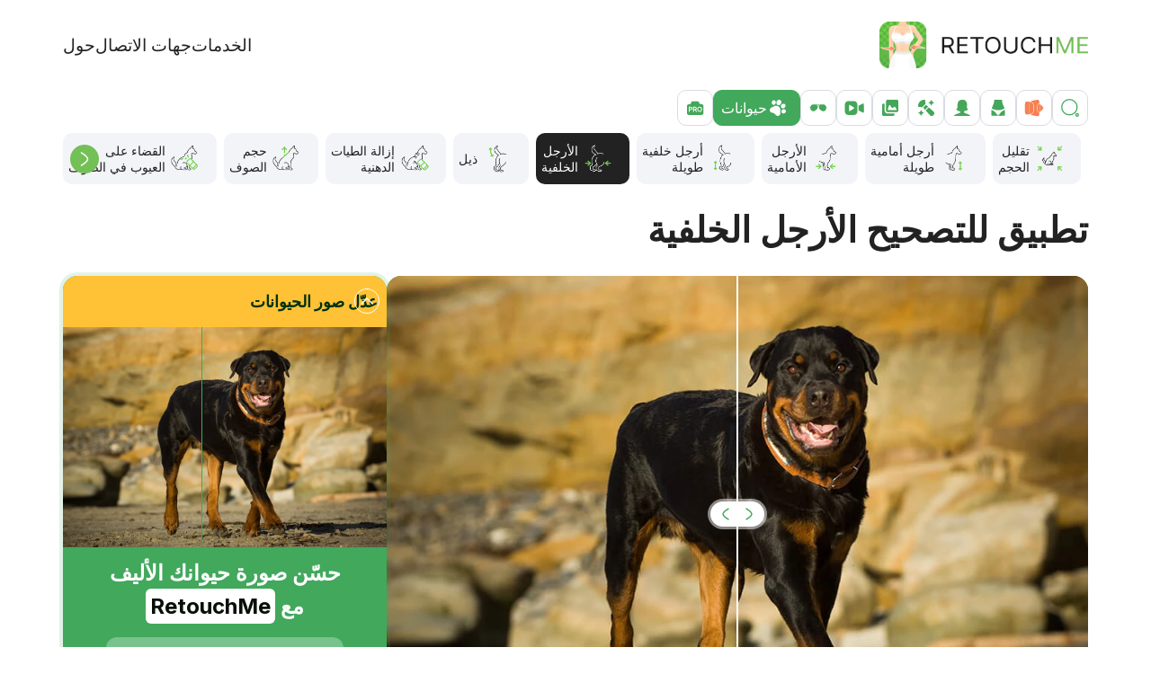

--- FILE ---
content_type: text/html; charset=UTF-8
request_url: https://retouchme.com/ar/service/pets-hind-legs-photo-editor
body_size: 30104
content:
<!doctype html>
<html lang="ar"  dir="rtl" >
    <head>
        <meta charset="utf-8">
<title>الأرجل الخلفية - RetouchMe تطبيق تحرير الصور</title>
    <meta name="description" content="صنع أرجل حيواناتك الأليفة الطويلة وحتى - تطبيق إصدار ✅ الصور عبر الإنترنت على أقرب ⭐ ساقين خلفيتين أفضل برنامج لتحرير الصور لأجهزة iPhone و Android">
    <link rel="canonical" href="https://retouchme.com/ar/service/pets-hind-legs-photo-editor">
    <link rel="alternate" href="https://retouchme.com/service/pets-hind-legs-photo-editor" hreflang="x-default"/>
    <link rel="alternate" href="https://retouchme.com/service/pets-hind-legs-photo-editor" hreflang="en"/>
    <link rel="alternate" href="https://retouchme.com/es/service/pets-hind-legs-photo-editor" hreflang="es"/>
    <link rel="alternate" href="https://retouchme.com/ru/service/pets-hind-legs-photo-editor" hreflang="ru"/>
    <link rel="alternate" href="https://retouchme.com/uk/service/pets-hind-legs-photo-editor" hreflang="uk"/>
    <link rel="alternate" href="https://retouchme.com/de/service/pets-hind-legs-photo-editor" hreflang="de"/>
    <link rel="alternate" href="https://retouchme.com/fr/service/pets-hind-legs-photo-editor" hreflang="fr"/>
    <link rel="alternate" href="https://retouchme.com/pt/service/pets-hind-legs-photo-editor" hreflang="pt"/>
    <link rel="alternate" href="https://retouchme.com/tr/service/pets-hind-legs-photo-editor" hreflang="tr"/>
    <link rel="alternate" href="https://retouchme.com/ar/service/pets-hind-legs-photo-editor" hreflang="ar"/>
    <link rel="alternate" href="https://retouchme.com/ja/service/pets-hind-legs-photo-editor" hreflang="ja"/>
    <meta property="og:site_name" content="RetouchMe.com">
    <meta property="og:image" content="https://cdn.retouchme.com/services/5cc31f7e8e264_119_after.jpg">
    <meta property="og:title" content="تطبيق للتصحيح الأرجل الخلفية">
    <meta property="og:type" content="article">
    <meta property="og:image:width" content="940">
    <meta property="og:image:height" content="640">
    <meta property="og:url" content="https://retouchme.com/ar/service/pets-hind-legs-photo-editor">
    <meta property="og:description" content="صنع أرجل حيواناتك الأليفة الطويلة وحتى - تطبيق إصدار ✅ الصور عبر الإنترنت على أقرب ⭐ ساقين خلفيتين أفضل برنامج لتحرير الصور لأجهزة iPhone و Android">

<meta name="color-scheme" content="only light">

    <meta name="viewport" content="width=device-width, initial-scale=1, maximum-scale=2">


<link rel="preconnect" href="https://fonts.googleapis.com">
<link rel="preconnect" href="https://fonts.gstatic.com" crossorigin>
<link href="https://fonts.googleapis.com/css2?family=Inter:wght@400;500;600;700&display=swap" rel="stylesheet">

<style>
    :root {
          color-scheme: only light!important;
    }
    </style>

    <link href="/build/web/app.css?id=059d04f01dcc4b1b06e52463a7fb544c" rel="stylesheet">
    
    <meta name="author" content="Alexander Lozitsky">
    <link rel="apple-touch-icon" sizes="180x180" href="/favicon/apple-touch-icon.png">
    <link rel="icon" type="image/png" sizes="32x32" href="/favicon/favicon-32x32.png">
    <link rel="icon" type="image/png" sizes="16x16" href="/favicon/favicon-16x16.png">
    <link rel="manifest" href="/favicon/site.webmanifest">
    <link rel="mask-icon" href="/favicon/safari-pinned-tab.svg" color="#5bbad5">
    <link rel="shortcut icon" href="/favicon/favicon.ico">
    <meta name="msapplication-TileColor" content="#da532c">
    <meta name="msapplication-config" content="/favicon/browserconfig.xml">
    <meta name="theme-color" content="#ffffff">
    <meta name="facebook-domain-verification" content="kix9ux1kkiw0c2bmsby588fmtvlres">
    <!-- Google Tag Manager -->
    <script>(function(w,d,s,l,i){w[l]=w[l]||[];w[l].push({'gtm.start': new Date().getTime(),event:'gtm.js'});var f=d.getElementsByTagName(s)[0],j=d.createElement(s),dl=l!='dataLayer'?'&l='+l:'';j.async=true;j.src='https://www.googletagmanager.com/gtm.js?id='+i+dl;f.parentNode.insertBefore(j,f);})(window,document,'script','dataLayer','GTM-MV56SNL');</script>
    <!-- End Google Tag Manager -->
    <script type="application/ld+json">{"@context":"https:\/\/schema.org","@type":"BreadcrumbList","itemListElement":[{"@type":"ListItem","position":1,"item":{"@id":"https:\/\/retouchme.com\/ar","name":"RetouchMe App"}},{"@type":"ListItem","position":2,"item":{"@id":"https:\/\/retouchme.com\/ar\/service\/body-editor","name":"Retouch options"}},{"@type":"ListItem","position":3,"item":{"@id":"https:\/\/retouchme.com\/ar\/service\/pets-hind-legs-photo-editor","name":"\u0627\u0644\u0623\u0631\u062c\u0644 \u0627\u0644\u062e\u0644\u0641\u064a\u0629"}}]}</script><script type="application/ld+json">{"@context":"https:\/\/schema.org","@type":"FAQPage","mainEntity":[{"@type":"Question","name":"\u0645\u0627 \u0627\u0644\u062a\u0637\u0628\u064a\u0642 \u0627\u0644\u0630\u064a \u064a\u0645\u0643\u0646\u0646\u064a \u0627\u0633\u062a\u062e\u062f\u0627\u0645\u0647 \u0644\u062a\u062d\u0631\u064a\u0631 \u0623\u0631\u062c\u0644 \u0627\u0644\u062d\u064a\u0648\u0627\u0646\u0627\u062a \u0627\u0644\u0623\u0644\u064a\u0641\u0629 \u0627\u0644\u062e\u0644\u0641\u064a\u0629 \u0641\u064a \u0635\u0648\u0631\u0629\u061f","acceptedAnswer":{"@type":"Answer","text":"\u0644\u0627 \u062d\u0627\u062c\u0629 \u0644\u0645\u0647\u0627\u0631\u0627\u062a \u062a\u0646\u0642\u064a\u062d \u0627\u0644\u0635\u0648\u0631 \u0628\u0639\u062f \u0627\u0644\u0622\u0646. \u0642\u0645 \u0628\u062a\u062d\u0645\u064a\u0644 \u0635\u0648\u0631\u062a\u0643 \u0641\u064a \u062a\u0637\u0628\u064a\u0642 RetouchMe \u0648\u0627\u062d\u0635\u0644 \u0639\u0644\u0649 \u0646\u0633\u062e\u0629 \u0645\u062d\u0633\u0646\u0629 \u0645\u0646 \u0641\u0631\u064a\u0642 \u0645\u0635\u0645\u0645\u064a \u0627\u0644\u0641\u0648\u062a\u0648\u0634\u0648\u0628 \u0630\u0648\u064a \u0627\u0644\u062e\u0628\u0631\u0629 \u0627\u0644\u0639\u0627\u0644\u064a\u0629."}},{"@type":"Question","name":"\u0643\u064a\u0641 \u064a\u0645\u0643\u0646\u0646\u064a \u062a\u062d\u0631\u064a\u0631 \u0635\u0648\u0631\u0629 \u0644\u062a\u0639\u062f\u064a\u0644 \u0627\u0644\u0633\u0627\u0642\u064a\u0646 \u0627\u0644\u062e\u0644\u0641\u064a\u062a\u064a\u0646 \u0644\u0644\u062d\u064a\u0648\u0627\u0646 \u0627\u0644\u0623\u0644\u064a\u0641\u061f","acceptedAnswer":{"@type":"Answer","text":"\u064a\u062c\u0628 \u0639\u0644\u064a\u0643 \u062a\u062d\u062f\u064a\u062f \u0635\u0648\u0631\u0629 \u0641\u064a \u062a\u0637\u0628\u064a\u0642 RetouchMe \u0645\u0646 \u0645\u0639\u0631\u0636 \u0627\u0644\u0635\u0648\u0631 \u0627\u0644\u062e\u0627\u0635 \u0628\u0643 \u060c \u0648\u0627\u0644\u0639\u062b\u0648\u0631 \u0639\u0644\u0649 \u062e\u062f\u0645\u0629 \u062a\u0646\u0642\u064a\u062d \u0627\u0644\u0623\u0631\u062c\u0644 \u0627\u0644\u062e\u0644\u0641\u064a\u0629 \u0644\u0644\u062d\u064a\u0648\u0627\u0646\u0627\u062a \u0627\u0644\u0623\u0644\u064a\u0641\u0629 \u0648\u062a\u062d\u062f\u064a\u062f\u0647\u0627 \u060c \u0648\u0625\u0631\u0633\u0627\u0644 \u0637\u0644\u0628 \u0625\u0644\u064a\u0646\u0627 \u060c \u0648\u0641\u064a \u063a\u0636\u0648\u0646 10-15 \u062f\u0642\u064a\u0642\u0629 \u0633\u062a\u062a\u0644\u0642\u0649 \u0635\u0648\u0631\u062a\u0643 \u0627\u0644\u062a\u064a \u062a\u0645 \u062a\u0646\u0642\u064a\u062d\u0647\u0627 \u0645\u0631\u0629 \u0623\u062e\u0631\u0649 \u0641\u064a \u0627\u0644\u062a\u0637\u0628\u064a\u0642."}},{"@type":"Question","name":"\u0644\u0645\u0627\u0630\u0627 \u064a\u062a\u0645\u062a\u0639 \u062a\u0637\u0628\u064a\u0642 RetouchMe \u0628\u062c\u0648\u062f\u0629 \u0623\u0641\u0636\u0644 \u0644\u062a\u0623\u062b\u064a\u0631 \u062a\u0646\u0642\u064a\u062d \u0635\u0648\u0631 \u0627\u0644\u0623\u0631\u062c\u0644 \u0627\u0644\u062e\u0644\u0641\u064a\u0629 \u0644\u0644\u062d\u064a\u0648\u0627\u0646\u0627\u062a \u0627\u0644\u0623\u0644\u064a\u0641\u0629\u061f","acceptedAnswer":{"@type":"Answer","text":"\u0641\u064a \u0643\u0644 \u0645\u0631\u0629 \u062a\u062a\u0645 \u0641\u064a\u0647\u0627 \u0645\u0639\u0627\u0644\u062c\u0629 \u0635\u0648\u0631\u0643 \u0628\u0648\u0627\u0633\u0637\u0629 \u0623\u0634\u062e\u0627\u0635 \u062d\u0642\u064a\u0642\u064a\u064a\u0646 - \u0641\u0631\u064a\u0642 \u062e\u0628\u0631\u0627\u0621 \u0645\u0646 \u0645\u0635\u0645\u0645\u064a \u0627\u0644\u062c\u0631\u0627\u0641\u064a\u0643 \u0628\u0627\u0633\u062a\u062e\u062f\u0627\u0645 Photoshop. \u062a\u0645\u0646\u062d\u0643 \u0627\u0644\u0645\u0639\u0627\u0644\u062c\u0629 \u0627\u0644\u0627\u062d\u062a\u0631\u0627\u0641\u064a\u0629 \u062a\u0646\u0642\u064a\u062d\u064b\u0627 \u0639\u0627\u0644\u064a \u0627\u0644\u062c\u0648\u062f\u0629 \u0644\u0627 \u064a\u0645\u0643\u0646 \u062a\u062d\u0642\u064a\u0642\u0647 \u0641\u064a \u0628\u0631\u0627\u0645\u062c \u062a\u062d\u0631\u064a\u0631 \u0627\u0644\u0635\u0648\u0631 \u0627\u0644\u062a\u0644\u0642\u0627\u0626\u064a\u0629 \u0627\u0644\u0623\u062e\u0631\u0649."}}]}</script><script type="application/ld+json">{"@context":"https:\/\/schema.org","@type":"Article","name":"\u0627\u0644\u0623\u0631\u062c\u0644 \u0627\u0644\u062e\u0644\u0641\u064a\u0629","mainEntityOfPage":"https:\/\/retouchme.com\/ar\/service\/pets-hind-legs-photo-editor","headline":"\u0627\u0644\u0623\u0631\u062c\u0644 \u0627\u0644\u062e\u0644\u0641\u064a\u0629","datePublished":"2019-04-09","dateModified":"2025-11-09","description":"","image":"https:\/\/cdn.retouchme.com\/services\/5cc31f7e8e264_119_after.jpg","publisher":{"@context":"https:\/\/schema.org","@type":"Organization","name":"RetouchMe App","url":"https:\/\/retouchme.com\/","logo":{"@type":"ImageObject","url":"https:\/\/cdn.retouchme.com\/img\/logo-b.png"}},"author":{"@type":"Person","name":"\u0627\u0644\u0643\u0633\u0646\u062f\u0631 \u0644\u0648\u0632\u064a\u062a\u0633\u0643\u064a","url":"https:\/\/retouchme.com\/ar\/author\/alexander-lozitsky"}}</script>
        
    </head>
    <body>
        <header class="header py-16 py-md-24" id="top">
    <div class="container-lg d-flex align-items-center justify-content-between">
    <a href="https://retouchme.com/ar">
            <img alt="RetouchMe logo"
                 width="232"
                 height="52"
                 src="[data-uri]"
                 data-src="/img/logo-710x160.webp"
            />
        </a>

        <menu class="d-none d-lg-flex column-gap-18 column-gap-xl-24 reset-list ps-0 my-0 fs-18px fs-xl-19px">
            <li><a href="https://retouchme.com/ar/service/body-editor" class="link-dark">الخدمات</a></li>
            

                        <li><a href="https://retouchme.com/ar/contact" class="link-dark">جهات الاتصال</a></li>
            <li><a href="https://retouchme.com/ar/about-us" class="link-dark">حول</a></li>
        </menu>

        <button data-side-panel="#_js-mobile-menu"
                data-size="300px"
                class="d-lg-none burger w-48px h-48px text-end" aria-label="Toggle burger">
            <svg width="24" height="24" viewBox="0 0 24 24" fill="none" xmlns="http://www.w3.org/2000/svg">
                <rect y="2" width="24" height="3" rx="1.5" fill="#41A85C"></rect>
                <rect y="11" width="24" height="3" rx="1.5" fill="#41A85C"></rect>
                <rect y="20" width="24" height="3" rx="1.5" fill="#41A85C"></rect>
            </svg>
        </button>
</div>
</header>

<div id="_js-mobile-menu" class="d-none">
    <ul class="d-flex flex-column reset-list ps-0 my-0 fs-20px">
        <li class="border-bottom">
            <a href="https://retouchme.com/ar/service/body-editor"
               class="d-block py-16 link-dark">
                الخدمات
            </a>
        </li>
        

                <li class="border-bottom">
            <a href="https://retouchme.com/ar/contact"
               class="d-block py-16 link-dark">
                جهات الاتصال
            </a>
        </li>
        <li class="border-bottom">
            <a href="https://retouchme.com/ar/about-us"
               class="d-block py-16 link-dark">
                حول
            </a>
        </li>
    </ul>
</div>

        <main >
            <div class="container-lg mb-32 mb-lg-48">
    <div class="_js-search-form d-none service-search mb-8">
    <input type="search" placeholder="ابحث عن خيار تحرير" aria-label="بحث">
    <a class="link-primary text-decoration-underline fs-18px fw-medium"
       onclick="return toggleServicesSearch()"
       href="#">إلغاء</a>
</div>
<div class="_js-search-caregories categories d-flex gap-6 mb-8 fs-16px">
    <a class="flex-shrink-0 w-40px h-40px rounded d-flex align-items-center justify-content-center"
       href="#"
       onclick="return toggleServicesSearch()"
       rel="nofollow"
       aria-label="بحث">
        <img src="[data-uri]"
             data-src="https://cdn.retouchme.com/img/icons/search-0.svg"
             width="24"
             height="24"
             alt="بحث" />
    </a>

            <a href="https://retouchme.com/ar/service/vjump-promo"
            class="flex-shrink-0 h-40px rounded d-flex align-items-center justify-content-center gap-6 w-40px"
        >
            <img src="[data-uri]"
                 data-src="https://cdn.retouchme.com/img/svgico/vjump-00.svg"
                 width="24"
                 height="24"
                 alt="VJump icon" />
            <span class="d-none">VJump</span>
        </a>
            <a href="https://retouchme.com/ar/service/body-editor"
            class="flex-shrink-0 h-40px rounded d-flex align-items-center justify-content-center gap-6 w-40px"
        >
            <img src="[data-uri]"
                 data-src="https://cdn.retouchme.com/servcat/eB6tC0wE3lF7mTpcW9QXuFgKnej7W2toALlmJAVv.svg"
                 width="24"
                 height="24"
                 alt="الجسم icon" />
            <span class="d-none">الجسم</span>
        </a>
            <a href="https://retouchme.com/ar/service/face-editor"
            class="flex-shrink-0 h-40px rounded d-flex align-items-center justify-content-center gap-6 w-40px"
        >
            <img src="[data-uri]"
                 data-src="https://cdn.retouchme.com/servcat/x5MtrUQKv6cWMHGvSRtwZilPd3ueIY1CgP0L0Jpe.svg"
                 width="24"
                 height="24"
                 alt="الوجه icon" />
            <span class="d-none">الوجه</span>
        </a>
            <a href="https://retouchme.com/ar/service/makeup-editor"
            class="flex-shrink-0 h-40px rounded d-flex align-items-center justify-content-center gap-6 w-40px"
        >
            <img src="[data-uri]"
                 data-src="https://cdn.retouchme.com/servcat/hLCPmKGkSeOdgXcFhC20aR3Oknypk5NInU7cApBf.svg"
                 width="24"
                 height="24"
                 alt="مكياج icon" />
            <span class="d-none">مكياج</span>
        </a>
            <a href="https://retouchme.com/ar/service/photo-editor"
            class="flex-shrink-0 h-40px rounded d-flex align-items-center justify-content-center gap-6 w-40px"
        >
            <img src="[data-uri]"
                 data-src="https://cdn.retouchme.com/servcat/pw4veeEdRdmqx3IacL6IR1DNE1ktO7YDFRmVT5u2.svg"
                 width="24"
                 height="24"
                 alt="صورة icon" />
            <span class="d-none">صورة</span>
        </a>
            <a href="https://retouchme.com/ar/service/video-editor"
            class="flex-shrink-0 h-40px rounded d-flex align-items-center justify-content-center gap-6 w-40px"
        >
            <img src="[data-uri]"
                 data-src="https://cdn.retouchme.com/servcat/p7zo2nCrZqJ12jwHuiH6pRSVpBYSwZZHktzfwXZZ.svg"
                 width="24"
                 height="24"
                 alt="فيديو icon" />
            <span class="d-none">فيديو</span>
        </a>
            <a href="https://retouchme.com/ar/service/accessories-editor"
            class="flex-shrink-0 h-40px rounded d-flex align-items-center justify-content-center gap-6 w-40px"
        >
            <img src="[data-uri]"
                 data-src="https://cdn.retouchme.com/servcat/cqVZhH72w1oeyEwfW7fxy52Wropr1haD1pN7loQF.svg"
                 width="24"
                 height="24"
                 alt="إكسسوارات icon" />
            <span class="d-none">إكسسوارات</span>
        </a>
            <a href="https://retouchme.com/ar/service/pets-editor"
            class="flex-shrink-0 h-40px rounded d-flex align-items-center justify-content-center gap-6 bg-primary border-primary ps-8 pe-12 text-white active"
        >
            <img src="[data-uri]"
                 data-src="https://cdn.retouchme.com/servcat/JNAL8NAZfepYyZV0ME8vmalAaBZI6jJkRcmySolc.svg"
                 width="24"
                 height="24"
                 alt="حيوانات icon" />
            <span class="">حيوانات</span>
        </a>
            <a href="https://retouchme.com/ar/service/pro-editor"
            class="flex-shrink-0 h-40px rounded d-flex align-items-center justify-content-center gap-6 w-40px"
        >
            <img src="[data-uri]"
                 data-src="https://cdn.retouchme.com/servcat/egQifP4YeHwXPKAppWQSCwAfmswuoLNLYsbJfYim.svg"
                 width="24"
                 height="24"
                 alt="تعديل احترافي icon" />
            <span class="d-none">تعديل احترافي</span>
        </a>
    </div>
    <div class="mb-24 _js-category-services">
        <div class="services-slider">
            <div class="swiper">
                <div class="swiper-wrapper">
                                                                <div class="swiper-slide" data-index="0">
                            <a href="https://retouchme.com/ar/service/pet-hair-changes-color"
                                class="service rounded ps-8 ps-md-6 pe-12 py-6 flex-grow-1 d-flex align-items-center gap-4 fs-14px bg-lightest link-dark"
                               class="">
                                <img src="[data-uri]"
                                     data-src="https://cdn.retouchme.com/services/637a12446b1dd_99_normal.png"
                                     alt="لون الصوف icon"
                                     width="45"
                                     height="45"
                                />
                                <span class="service__name lh-18px">لون الصوف</span>
                            </a>
                        </div>
                                            <div class="swiper-slide" data-index="1">
                            <a href="https://retouchme.com/ar/service/pet-eye-photo-editor-app"
                                class="service rounded ps-8 ps-md-6 pe-12 py-6 flex-grow-1 d-flex align-items-center gap-4 fs-14px bg-lightest link-dark"
                               class="">
                                <img src="[data-uri]"
                                     data-src="https://cdn.retouchme.com/services/637a12b8684f2_100_normal.png"
                                     alt="لون العين icon"
                                     width="45"
                                     height="45"
                                />
                                <span class="service__name lh-18px">لون العين</span>
                            </a>
                        </div>
                                            <div class="swiper-slide" data-index="2">
                            <a href="https://retouchme.com/ar/service/magnify-pets-eyes"
                                class="service rounded ps-8 ps-md-6 pe-12 py-6 flex-grow-1 d-flex align-items-center gap-4 fs-14px bg-lightest link-dark"
                               class="">
                                <img src="[data-uri]"
                                     data-src="https://cdn.retouchme.com/services/637a131086c4d_101_normal.png"
                                     alt="تكبير العيون icon"
                                     width="45"
                                     height="45"
                                />
                                <span class="service__name lh-18px">تكبير العيون</span>
                            </a>
                        </div>
                                            <div class="swiper-slide" data-index="3">
                            <a href="https://retouchme.com/ar/service/pet-red-eye-removal"
                                class="service rounded ps-8 ps-md-6 pe-12 py-6 flex-grow-1 d-flex align-items-center gap-4 fs-14px bg-lightest link-dark"
                               class="">
                                <img src="[data-uri]"
                                     data-src="https://cdn.retouchme.com/services/637a13872a890_102_normal.png"
                                     alt="إزالة العيون الحمراء icon"
                                     width="45"
                                     height="45"
                                />
                                <span class="service__name lh-18px">إزالة&nbsp;العيون الحمراء</span>
                            </a>
                        </div>
                                            <div class="swiper-slide" data-index="4">
                            <a href="https://retouchme.com/ar/service/hide-discharge-from-eyes-in-photo"
                                class="service rounded ps-8 ps-md-6 pe-12 py-6 flex-grow-1 d-flex align-items-center gap-4 fs-14px bg-lightest link-dark"
                               class="">
                                <img src="[data-uri]"
                                     data-src="https://cdn.retouchme.com/services/637a602e9b0fb_124_normal.png"
                                     alt="التخلص من العيون الحامضة icon"
                                     width="45"
                                     height="45"
                                />
                                <span class="service__name lh-18px">التخلص&nbsp;من العيون&nbsp;الحامضة</span>
                            </a>
                        </div>
                                            <div class="swiper-slide" data-index="5">
                            <a href="https://retouchme.com/ar/service/pet-teeth-whitening"
                                class="service rounded ps-8 ps-md-6 pe-12 py-6 flex-grow-1 d-flex align-items-center gap-4 fs-14px bg-lightest link-dark"
                               class="">
                                <img src="[data-uri]"
                                     data-src="https://cdn.retouchme.com/services/637a13f01fd8a_103_normal.png"
                                     alt="تفتيح الأسنان icon"
                                     width="45"
                                     height="45"
                                />
                                <span class="service__name lh-18px">تفتيح الأسنان</span>
                            </a>
                        </div>
                                            <div class="swiper-slide" data-index="6">
                            <a href="https://retouchme.com/ar/service/add-smile-pet"
                                class="service rounded ps-8 ps-md-6 pe-12 py-6 flex-grow-1 d-flex align-items-center gap-4 fs-14px bg-lightest link-dark"
                               class="">
                                <img src="[data-uri]"
                                     data-src="https://cdn.retouchme.com/services/637a38f0de8f6_104_normal.png"
                                     alt="خلق ابتسامة icon"
                                     width="45"
                                     height="45"
                                />
                                <span class="service__name lh-18px">خلق ابتسامة</span>
                            </a>
                        </div>
                                            <div class="swiper-slide" data-index="7">
                            <a href="https://retouchme.com/ar/service/remove-shadows-from-a-pet-photo"
                                class="service rounded ps-8 ps-md-6 pe-12 py-6 flex-grow-1 d-flex align-items-center gap-4 fs-14px bg-lightest link-dark"
                               class="">
                                <img src="[data-uri]"
                                     data-src="https://cdn.retouchme.com/services/637a3d040895a_105_normal.png"
                                     alt="إزالة الظل icon"
                                     width="45"
                                     height="45"
                                />
                                <span class="service__name lh-18px">إزالة الظل</span>
                            </a>
                        </div>
                                            <div class="swiper-slide" data-index="8">
                            <a href="https://retouchme.com/ar/service/add-pet-headgear"
                                class="service rounded ps-8 ps-md-6 pe-12 py-6 flex-grow-1 d-flex align-items-center gap-4 fs-14px bg-lightest link-dark"
                               class="">
                                <img src="[data-uri]"
                                     data-src="https://cdn.retouchme.com/services/637a3da9a20fa_106_normal.png"
                                     alt="إضافة قبعة icon"
                                     width="45"
                                     height="45"
                                />
                                <span class="service__name lh-18px">إضافة قبعة</span>
                            </a>
                        </div>
                                            <div class="swiper-slide" data-index="9">
                            <a href="https://retouchme.com/ar/service/add-pet-accessories"
                                class="service rounded ps-8 ps-md-6 pe-12 py-6 flex-grow-1 d-flex align-items-center gap-4 fs-14px bg-lightest link-dark"
                               class="">
                                <img src="[data-uri]"
                                     data-src="https://cdn.retouchme.com/services/637a639331198_127_normal.png"
                                     alt="إكسسوارات الحيوان الأليف icon"
                                     width="45"
                                     height="45"
                                />
                                <span class="service__name lh-18px">إكسسوارات الحيوان&nbsp;الأليف</span>
                            </a>
                        </div>
                                            <div class="swiper-slide" data-index="10">
                            <a href="https://retouchme.com/ar/service/add-a-dog-collar"
                                class="service rounded ps-8 ps-md-6 pe-12 py-6 flex-grow-1 d-flex align-items-center gap-4 fs-14px bg-lightest link-dark"
                               class="">
                                <img src="[data-uri]"
                                     data-src="https://cdn.retouchme.com/services/637a62b429505_126_normal.png"
                                     alt="إضافة طوق icon"
                                     width="45"
                                     height="45"
                                />
                                <span class="service__name lh-18px">إضافة طوق</span>
                            </a>
                        </div>
                                            <div class="swiper-slide" data-index="11">
                            <a href="https://retouchme.com/ar/service/remove-pet-collar-online"
                                class="service rounded ps-8 ps-md-6 pe-12 py-6 flex-grow-1 d-flex align-items-center gap-4 fs-14px bg-lightest link-dark"
                               class="">
                                <img src="[data-uri]"
                                     data-src="https://cdn.retouchme.com/services/637a61c2b6db0_125_normal.png"
                                     alt="إزالة الطوق icon"
                                     width="45"
                                     height="45"
                                />
                                <span class="service__name lh-18px">إزالة الطوق</span>
                            </a>
                        </div>
                                            <div class="swiper-slide" data-index="12">
                            <a href="https://retouchme.com/ar/service/remove-pet-stains"
                                class="service rounded ps-8 ps-md-6 pe-12 py-6 flex-grow-1 d-flex align-items-center gap-4 fs-14px bg-lightest link-dark"
                               class="">
                                <img src="[data-uri]"
                                     data-src="https://cdn.retouchme.com/services/637a5329e5999_122_normal.png"
                                     alt="إزالة البقع icon"
                                     width="45"
                                     height="45"
                                />
                                <span class="service__name lh-18px">إزالة البقع</span>
                            </a>
                        </div>
                                            <div class="swiper-slide" data-index="13">
                            <a href="https://retouchme.com/ar/service/change-the-animals-face"
                                class="service rounded ps-8 ps-md-6 pe-12 py-6 flex-grow-1 d-flex align-items-center gap-4 fs-14px bg-lightest link-dark"
                               class="">
                                <img src="[data-uri]"
                                     data-src="https://cdn.retouchme.com/services/637a3e36c99cb_107_normal.png"
                                     alt="حجم الفم icon"
                                     width="45"
                                     height="45"
                                />
                                <span class="service__name lh-18px">حجم الفم</span>
                            </a>
                        </div>
                                            <div class="swiper-slide" data-index="14">
                            <a href="https://retouchme.com/ar/service/pet-nose-reduction-app"
                                class="service rounded ps-8 ps-md-6 pe-12 py-6 flex-grow-1 d-flex align-items-center gap-4 fs-14px bg-lightest link-dark"
                               class="">
                                <img src="[data-uri]"
                                     data-src="https://cdn.retouchme.com/services/637a3f0f78c2f_108_normal.png"
                                     alt="أنف icon"
                                     width="45"
                                     height="45"
                                />
                                <span class="service__name lh-18px">أنف</span>
                            </a>
                        </div>
                                            <div class="swiper-slide" data-index="15">
                            <a href="https://retouchme.com/ar/service/pet-ears-photo-editor"
                                class="service rounded ps-8 ps-md-6 pe-12 py-6 flex-grow-1 d-flex align-items-center gap-4 fs-14px bg-lightest link-dark"
                               class="">
                                <img src="[data-uri]"
                                     data-src="https://cdn.retouchme.com/services/637a3f8b87047_109_normal.png"
                                     alt="آذان icon"
                                     width="45"
                                     height="45"
                                />
                                <span class="service__name lh-18px">آذان</span>
                            </a>
                        </div>
                                            <div class="swiper-slide" data-index="16">
                            <a href="https://retouchme.com/ar/service/ear-size-adjustment-app"
                                class="service rounded ps-8 ps-md-6 pe-12 py-6 flex-grow-1 d-flex align-items-center gap-4 fs-14px bg-lightest link-dark"
                               class="">
                                <img src="[data-uri]"
                                     data-src="https://cdn.retouchme.com/services/637a5fbceeefb_123_normal.png"
                                     alt="تغيير حجم الأذن icon"
                                     width="45"
                                     height="45"
                                />
                                <span class="service__name lh-18px">تغيير&nbsp;حجم الأذن</span>
                            </a>
                        </div>
                                            <div class="swiper-slide" data-index="17">
                            <a href="https://retouchme.com/ar/service/make-pet-skinnier-in-photo"
                                class="service rounded ps-8 ps-md-6 pe-12 py-6 flex-grow-1 d-flex align-items-center gap-4 fs-14px bg-lightest link-dark"
                               class="">
                                <img src="[data-uri]"
                                     data-src="https://cdn.retouchme.com/services/637a43462d56e_114_normal.png"
                                     alt="عرض الجسم icon"
                                     width="45"
                                     height="45"
                                />
                                <span class="service__name lh-18px">عرض الجسم</span>
                            </a>
                        </div>
                                            <div class="swiper-slide" data-index="18">
                            <a href="https://retouchme.com/ar/service/change-the-length-of-the-animals-body"
                                class="service rounded ps-8 ps-md-6 pe-12 py-6 flex-grow-1 d-flex align-items-center gap-4 fs-14px bg-lightest link-dark"
                               class="">
                                <img src="[data-uri]"
                                     data-src="https://cdn.retouchme.com/services/637a4c9ea635d_115_normal.png"
                                     alt="طول الجسم icon"
                                     width="45"
                                     height="45"
                                />
                                <span class="service__name lh-18px">طول الجسم</span>
                            </a>
                        </div>
                                            <div class="swiper-slide" data-index="19">
                            <a href="https://retouchme.com/ar/service/Increase-pet-size"
                                class="service rounded ps-8 ps-md-6 pe-12 py-6 flex-grow-1 d-flex align-items-center gap-4 fs-14px bg-lightest link-dark"
                               class="">
                                <img src="[data-uri]"
                                     data-src="https://cdn.retouchme.com/services/637a506b7d2f6_120_normal.png"
                                     alt="زيادة الحجم icon"
                                     width="45"
                                     height="45"
                                />
                                <span class="service__name lh-18px">زيادة الحجم</span>
                            </a>
                        </div>
                                            <div class="swiper-slide" data-index="20">
                            <a href="https://retouchme.com/ar/service/reduce-pet-size"
                                class="service rounded ps-8 ps-md-6 pe-12 py-6 flex-grow-1 d-flex align-items-center gap-4 fs-14px bg-lightest link-dark"
                               class="">
                                <img src="[data-uri]"
                                     data-src="https://cdn.retouchme.com/services/637a50ec1210a_121_normal.png"
                                     alt="تقليل الحجم icon"
                                     width="45"
                                     height="45"
                                />
                                <span class="service__name lh-18px">تقليل الحجم</span>
                            </a>
                        </div>
                                            <div class="swiper-slide" data-index="21">
                            <a href="https://retouchme.com/ar/service/make-the-pets-paws-longer"
                                class="service rounded ps-8 ps-md-6 pe-12 py-6 flex-grow-1 d-flex align-items-center gap-4 fs-14px bg-lightest link-dark"
                               class="">
                                <img src="[data-uri]"
                                     data-src="https://cdn.retouchme.com/services/637a4d58b61f6_116_normal.png"
                                     alt="أرجل أمامية طويلة icon"
                                     width="45"
                                     height="45"
                                />
                                <span class="service__name lh-18px">أرجل&nbsp;أمامية طويلة</span>
                            </a>
                        </div>
                                            <div class="swiper-slide" data-index="22">
                            <a href="https://retouchme.com/ar/service/editor-of-the-pets-front-paws"
                                class="service rounded ps-8 ps-md-6 pe-12 py-6 flex-grow-1 d-flex align-items-center gap-4 fs-14px bg-lightest link-dark"
                               class="">
                                <img src="[data-uri]"
                                     data-src="https://cdn.retouchme.com/services/637a4e22b0583_117_normal.png"
                                     alt="الأرجل الأمامية icon"
                                     width="45"
                                     height="45"
                                />
                                <span class="service__name lh-18px">الأرجل الأمامية</span>
                            </a>
                        </div>
                                            <div class="swiper-slide" data-index="23">
                            <a href="https://retouchme.com/ar/service/longer-hind-legs-of-the-pet"
                                class="service rounded ps-8 ps-md-6 pe-12 py-6 flex-grow-1 d-flex align-items-center gap-4 fs-14px bg-lightest link-dark"
                               class="">
                                <img src="[data-uri]"
                                     data-src="https://cdn.retouchme.com/services/637a4e9b92e4d_118_normal.png"
                                     alt="أرجل خلفية طويلة icon"
                                     width="45"
                                     height="45"
                                />
                                <span class="service__name lh-18px">أرجل&nbsp;خلفية طويلة</span>
                            </a>
                        </div>
                                            <div class="swiper-slide" data-index="24">
                            <a href="https://retouchme.com/ar/service/pets-hind-legs-photo-editor"
                                class="service rounded ps-8 ps-md-6 pe-12 py-6 flex-grow-1 d-flex align-items-center gap-4 fs-14px bg-dark link-white active"
                               class="">
                                <img src="[data-uri]"
                                     data-src="https://cdn.retouchme.com/services/637a4f9658f4a_119_hover.png"
                                     alt="الأرجل الخلفية icon"
                                     width="45"
                                     height="45"
                                />
                                <span class="service__name lh-18px">الأرجل الخلفية</span>
                            </a>
                        </div>
                                            <div class="swiper-slide" data-index="25">
                            <a href="https://retouchme.com/ar/service/beautiful-pet-tail"
                                class="service rounded ps-8 ps-md-6 pe-12 py-6 flex-grow-1 d-flex align-items-center gap-4 fs-14px bg-lightest link-dark"
                               class="">
                                <img src="[data-uri]"
                                     data-src="https://cdn.retouchme.com/services/637a40167416d_110_normal.png"
                                     alt="ذيل icon"
                                     width="45"
                                     height="45"
                                />
                                <span class="service__name lh-18px">ذيل</span>
                            </a>
                        </div>
                                            <div class="swiper-slide" data-index="26">
                            <a href="https://retouchme.com/ar/service/removal-of-fat-folds-in-pets"
                                class="service rounded ps-8 ps-md-6 pe-12 py-6 flex-grow-1 d-flex align-items-center gap-4 fs-14px bg-lightest link-dark"
                               class="">
                                <img src="[data-uri]"
                                     data-src="https://cdn.retouchme.com/services/637a09eacffff_96_normal.png"
                                     alt="إزالة الطيات الدهنية icon"
                                     width="45"
                                     height="45"
                                />
                                <span class="service__name lh-18px">إزالة&nbsp;الطيات الدهنية</span>
                            </a>
                        </div>
                                            <div class="swiper-slide" data-index="27">
                            <a href="https://retouchme.com/ar/service/pet-hair-volume"
                                class="service rounded ps-8 ps-md-6 pe-12 py-6 flex-grow-1 d-flex align-items-center gap-4 fs-14px bg-lightest link-dark"
                               class="">
                                <img src="[data-uri]"
                                     data-src="https://cdn.retouchme.com/services/637a0c4de75ae_97_normal.png"
                                     alt="حجم الصوف icon"
                                     width="45"
                                     height="45"
                                />
                                <span class="service__name lh-18px">حجم الصوف</span>
                            </a>
                        </div>
                                            <div class="swiper-slide" data-index="28">
                            <a href="https://retouchme.com/ar/service/removing-pet-hair-stains"
                                class="service rounded ps-8 ps-md-6 pe-12 py-6 flex-grow-1 d-flex align-items-center gap-4 fs-14px bg-lightest link-dark"
                               class="">
                                <img src="[data-uri]"
                                     data-src="https://cdn.retouchme.com/services/637a0f00a45b0_98_normal.png"
                                     alt="القضاء على العيوب في الصوف icon"
                                     width="45"
                                     height="45"
                                />
                                <span class="service__name lh-18px">القضاء&nbsp;على العيوب&nbsp;في&nbsp;الصوف</span>
                            </a>
                        </div>
                                    </div>
            </div>
            <button aria-label="Prev" class="swiper-button-prev d-none d-lg-block"></button>
            <button aria-label="Next" class="swiper-button-next d-none d-lg-block"></button>
        </div>

        <div class="d-none _js-services-not-found">
            <div class="fs-28px mb-12">عذرًا، لا توجد نتائج.</div>
            حاول إدخال اسم خيار التحرير أو جزء من الجسم أو التلاعب بالصورة التي تريد القيام بها، مثل الأنف والساقين وإزالة الأشخاص والخلفية وما إلى ذلك.
        </div>
    </div>

    <div class="mb-24 _js-all-services d-none">
        <div class="services-slider">
            <div class="swiper">
                <div class="swiper-wrapper">
                                                                <div class="swiper-slide" data-index="0">
                            <a href="https://retouchme.com/ar/service/waist-slimming"
                                class="service rounded ps-8 ps-md-6 pe-12 py-6 flex-grow-1 d-flex align-items-center gap-4 fs-14px bg-lightest link-dark"
                               class="">
                                <img src="[data-uri]"
                                     data-src="https://cdn.retouchme.com/services/637396a2b43cf_3_normal.png"
                                     alt="الخصر النحيف icon"
                                     width="45"
                                     height="45"
                                />
                                <span class="service__name lh-18px">الخصر النحيف</span>
                            </a>
                        </div>
                                            <div class="swiper-slide" data-index="1">
                            <a href="https://retouchme.com/ar/service/flat-stomach-editor"
                                class="service rounded ps-8 ps-md-6 pe-12 py-6 flex-grow-1 d-flex align-items-center gap-4 fs-14px bg-lightest link-dark"
                               class="">
                                <img src="[data-uri]"
                                     data-src="https://cdn.retouchme.com/services/6373964472bbf_4_normal.png"
                                     alt="مسطحةمعدة icon"
                                     width="45"
                                     height="45"
                                />
                                <span class="service__name lh-18px">مسطحةمعدة</span>
                            </a>
                        </div>
                                            <div class="swiper-slide" data-index="2">
                            <a href="https://retouchme.com/ar/service/abs-women-editor"
                                class="service rounded ps-8 ps-md-6 pe-12 py-6 flex-grow-1 d-flex align-items-center gap-4 fs-14px bg-lightest link-dark"
                               class="">
                                <img src="[data-uri]"
                                     data-src="https://cdn.retouchme.com/services/6377b1cdd46a9_53_normal.png"
                                     alt="عضلات بطن المرأة icon"
                                     width="45"
                                     height="45"
                                />
                                <span class="service__name lh-18px">عضلات&nbsp;بطن المرأة</span>
                            </a>
                        </div>
                                            <div class="swiper-slide" data-index="3">
                            <a href="https://retouchme.com/ar/service/better-butt"
                                class="service rounded ps-8 ps-md-6 pe-12 py-6 flex-grow-1 d-flex align-items-center gap-4 fs-14px bg-lightest link-dark"
                               class="">
                                <img src="[data-uri]"
                                     data-src="https://cdn.retouchme.com/services/6374e2825c5eb_13_normal.png"
                                     alt="ردفان icon"
                                     width="45"
                                     height="45"
                                />
                                <span class="service__name lh-18px">ردفان</span>
                            </a>
                        </div>
                                            <div class="swiper-slide" data-index="4">
                            <a href="https://retouchme.com/ar/service/less-hips-editor"
                                class="service rounded ps-8 ps-md-6 pe-12 py-6 flex-grow-1 d-flex align-items-center gap-4 fs-14px bg-lightest link-dark"
                               class="">
                                <img src="[data-uri]"
                                     data-src="https://cdn.retouchme.com/services/6374d3dcc9e02_5_normal.png"
                                     alt="حجم الوركين icon"
                                     width="45"
                                     height="45"
                                />
                                <span class="service__name lh-18px">حجم الوركين</span>
                            </a>
                        </div>
                                            <div class="swiper-slide" data-index="5">
                            <a href="https://retouchme.com/ar/service/body-skin-smoothing-app"
                                class="service rounded ps-8 ps-md-6 pe-12 py-6 flex-grow-1 d-flex align-items-center gap-4 fs-14px bg-lightest link-dark"
                               class="">
                                <img src="[data-uri]"
                                     data-src="https://cdn.retouchme.com/services/65416db6e137d_39_normal.png"
                                     alt="عيوب الجلد icon"
                                     width="45"
                                     height="45"
                                />
                                <span class="service__name lh-18px">عيوب الجلد</span>
                            </a>
                        </div>
                                            <div class="swiper-slide" data-index="6">
                            <a href="https://retouchme.com/ar/service/remove-stretch-marks"
                                class="service rounded ps-8 ps-md-6 pe-12 py-6 flex-grow-1 d-flex align-items-center gap-4 fs-14px bg-lightest link-dark"
                               class="">
                                <img src="[data-uri]"
                                     data-src="https://cdn.retouchme.com/services/6377b51209cec_59_normal.png"
                                     alt="إزالة علامات التمدد icon"
                                     width="45"
                                     height="45"
                                />
                                <span class="service__name lh-18px">إزالة&nbsp;علامات التمدد</span>
                            </a>
                        </div>
                                            <div class="swiper-slide" data-index="7">
                            <a href="https://retouchme.com/ar/service/scar-photo-editor"
                                class="service rounded ps-8 ps-md-6 pe-12 py-6 flex-grow-1 d-flex align-items-center gap-4 fs-14px bg-lightest link-dark"
                               class="">
                                <img src="[data-uri]"
                                     data-src="https://cdn.retouchme.com/services/6377b58a61591_60_normal.png"
                                     alt="إزالة الندوب icon"
                                     width="45"
                                     height="45"
                                />
                                <span class="service__name lh-18px">إزالة الندوب</span>
                            </a>
                        </div>
                                            <div class="swiper-slide" data-index="8">
                            <a href="https://retouchme.com/ar/service/skinny-photo-editor"
                                class="service rounded ps-8 ps-md-6 pe-12 py-6 flex-grow-1 d-flex align-items-center gap-4 fs-14px bg-lightest link-dark"
                               class="">
                                <img src="[data-uri]"
                                     data-src="https://cdn.retouchme.com/services/6377986c138ab_24_normal.png"
                                     alt="إزالة طيات الدهون icon"
                                     width="45"
                                     height="45"
                                />
                                <span class="service__name lh-18px">إزالة&nbsp;طيات الدهون</span>
                            </a>
                        </div>
                                            <div class="swiper-slide" data-index="9">
                            <a href="https://retouchme.com/ar/service/remove-cellulite"
                                class="service rounded ps-8 ps-md-6 pe-12 py-6 flex-grow-1 d-flex align-items-center gap-4 fs-14px bg-lightest link-dark"
                               class="">
                                <img src="[data-uri]"
                                     data-src="https://cdn.retouchme.com/services/6374ef9009352_23_normal.png"
                                     alt="إزالة السيلوليت icon"
                                     width="45"
                                     height="45"
                                />
                                <span class="service__name lh-18px">إزالة السيلوليت</span>
                            </a>
                        </div>
                                            <div class="swiper-slide" data-index="10">
                            <a href="https://retouchme.com/ar/service/thinner-arms"
                                class="service rounded ps-8 ps-md-6 pe-12 py-6 flex-grow-1 d-flex align-items-center gap-4 fs-14px bg-lightest link-dark"
                               class="">
                                <img src="[data-uri]"
                                     data-src="https://cdn.retouchme.com/services/6374d53c5c111_7_normal.png"
                                     alt="عرض الذراع icon"
                                     width="45"
                                     height="45"
                                />
                                <span class="service__name lh-18px">عرض الذراع</span>
                            </a>
                        </div>
                                            <div class="swiper-slide" data-index="11">
                            <a href="https://retouchme.com/ar/service/thinner-hands"
                                class="service rounded ps-8 ps-md-6 pe-12 py-6 flex-grow-1 d-flex align-items-center gap-4 fs-14px bg-lightest link-dark"
                               class="">
                                <img src="[data-uri]"
                                     data-src="https://cdn.retouchme.com/services/6378d748c85b6_188_normal.png"
                                     alt="فرش رقيقة icon"
                                     width="45"
                                     height="45"
                                />
                                <span class="service__name lh-18px">فرش رقيقة</span>
                            </a>
                        </div>
                                            <div class="swiper-slide" data-index="12">
                            <a href="https://retouchme.com/ar/service/skinny-legs-app"
                                class="service rounded ps-8 ps-md-6 pe-12 py-6 flex-grow-1 d-flex align-items-center gap-4 fs-14px bg-lightest link-dark"
                               class="">
                                <img src="[data-uri]"
                                     data-src="https://cdn.retouchme.com/services/6374d664c9c10_8_normal.png"
                                     alt="الساق العرض icon"
                                     width="45"
                                     height="45"
                                />
                                <span class="service__name lh-18px">الساق العرض</span>
                            </a>
                        </div>
                                            <div class="swiper-slide" data-index="13">
                            <a href="https://retouchme.com/ar/service/longer-legs-app"
                                class="service rounded ps-8 ps-md-6 pe-12 py-6 flex-grow-1 d-flex align-items-center gap-4 fs-14px bg-lightest link-dark"
                               class="">
                                <img src="[data-uri]"
                                     data-src="https://cdn.retouchme.com/services/6374d466e717a_6_normal.png"
                                     alt="طول الساق icon"
                                     width="45"
                                     height="45"
                                />
                                <span class="service__name lh-18px">طول الساق</span>
                            </a>
                        </div>
                                            <div class="swiper-slide" data-index="14">
                            <a href="https://retouchme.com/ar/service/thick-body-shape-editor"
                                class="service rounded ps-8 ps-md-6 pe-12 py-6 flex-grow-1 d-flex align-items-center gap-4 fs-14px bg-lightest link-dark"
                               class="">
                                <img src="[data-uri]"
                                     data-src="https://cdn.retouchme.com/services/6379f7f2da6a6_167_normal.png"
                                     alt="جسم أكثر سمكا icon"
                                     width="45"
                                     height="45"
                                />
                                <span class="service__name lh-18px">جسم&nbsp;أكثر سمكا</span>
                            </a>
                        </div>
                                            <div class="swiper-slide" data-index="15">
                            <a href="https://retouchme.com/ar/service/pregnancy-photo-editor"
                                class="service rounded ps-8 ps-md-6 pe-12 py-6 flex-grow-1 d-flex align-items-center gap-4 fs-14px bg-lightest link-dark"
                               class="">
                                <img src="[data-uri]"
                                     data-src="https://cdn.retouchme.com/services/6378d6f935a3a_189_normal.png"
                                     alt="حمل icon"
                                     width="45"
                                     height="45"
                                />
                                <span class="service__name lh-18px">حمل</span>
                            </a>
                        </div>
                                            <div class="swiper-slide" data-index="16">
                            <a href="https://retouchme.com/ar/service/reduce-foot-size"
                                class="service rounded ps-8 ps-md-6 pe-12 py-6 flex-grow-1 d-flex align-items-center gap-4 fs-14px bg-lightest link-dark"
                               class="">
                                <img src="[data-uri]"
                                     data-src="https://cdn.retouchme.com/services/6378da9356bda_153_normal.png"
                                     alt="حجم القدم icon"
                                     width="45"
                                     height="45"
                                />
                                <span class="service__name lh-18px">حجم القدم</span>
                            </a>
                        </div>
                                            <div class="swiper-slide" data-index="17">
                            <a href="https://retouchme.com/ar/service/body-hair-removal-app"
                                class="service rounded ps-8 ps-md-6 pe-12 py-6 flex-grow-1 d-flex align-items-center gap-4 fs-14px bg-lightest link-dark"
                               class="">
                                <img src="[data-uri]"
                                     data-src="https://cdn.retouchme.com/services/6378cd4fac074_132_normal.png"
                                     alt="إزالة شعر الجسم icon"
                                     width="45"
                                     height="45"
                                />
                                <span class="service__name lh-18px">إزالة&nbsp;شعر الجسم</span>
                            </a>
                        </div>
                                            <div class="swiper-slide" data-index="18">
                            <a href="https://retouchme.com/ar/service/armpit-hair-editor"
                                class="service rounded ps-8 ps-md-6 pe-12 py-6 flex-grow-1 d-flex align-items-center gap-4 fs-14px bg-lightest link-dark"
                               class="">
                                <img src="[data-uri]"
                                     data-src="https://cdn.retouchme.com/services/6378d1f8a7565_143_normal.png"
                                     alt="إزالة شعر الإبط icon"
                                     width="45"
                                     height="45"
                                />
                                <span class="service__name lh-18px">إزالة&nbsp;شعر الإبط</span>
                            </a>
                        </div>
                                            <div class="swiper-slide" data-index="19">
                            <a href="https://retouchme.com/ar/service/gain-muscles"
                                class="service rounded ps-8 ps-md-6 pe-12 py-6 flex-grow-1 d-flex align-items-center gap-4 fs-14px bg-lightest link-dark"
                               class="">
                                <img src="[data-uri]"
                                     data-src="https://cdn.retouchme.com/services/6374e22f0057f_12_normal.png"
                                     alt="اكتساب العضلات icon"
                                     width="45"
                                     height="45"
                                />
                                <span class="service__name lh-18px">اكتساب العضلات</span>
                            </a>
                        </div>
                                            <div class="swiper-slide" data-index="20">
                            <a href="https://retouchme.com/ar/service/hide-veins-in-photo"
                                class="service rounded ps-8 ps-md-6 pe-12 py-6 flex-grow-1 d-flex align-items-center gap-4 fs-14px bg-lightest link-dark"
                               class="">
                                <img src="[data-uri]"
                                     data-src="https://cdn.retouchme.com/services/6377b8c520bc8_64_normal.png"
                                     alt="إزالة الأوردة icon"
                                     width="45"
                                     height="45"
                                />
                                <span class="service__name lh-18px">إزالة الأوردة</span>
                            </a>
                        </div>
                                            <div class="swiper-slide" data-index="21">
                            <a href="https://retouchme.com/ar/service/improve-posture"
                                class="service rounded ps-8 ps-md-6 pe-12 py-6 flex-grow-1 d-flex align-items-center gap-4 fs-14px bg-lightest link-dark"
                               class="">
                                <img src="[data-uri]"
                                     data-src="https://cdn.retouchme.com/services/6379f6f218c84_164_normal.png"
                                     alt="الترهل icon"
                                     width="45"
                                     height="45"
                                />
                                <span class="service__name lh-18px">الترهل</span>
                            </a>
                        </div>
                                            <div class="swiper-slide" data-index="22">
                            <a href="https://retouchme.com/ar/service/contour-collar-bones-app"
                                class="service rounded ps-8 ps-md-6 pe-12 py-6 flex-grow-1 d-flex align-items-center gap-4 fs-14px bg-lightest link-dark"
                               class="">
                                <img src="[data-uri]"
                                     data-src="https://cdn.retouchme.com/services/6378d4dcb02c5_148_normal.png"
                                     alt="تسليط الضوء على الترقوتين icon"
                                     width="45"
                                     height="45"
                                />
                                <span class="service__name lh-18px">تسليط&nbsp;الضوء على&nbsp;الترقوتين</span>
                            </a>
                        </div>
                                            <div class="swiper-slide" data-index="23">
                            <a href="https://retouchme.com/ar/service/narrower_shoulder_editor"
                                class="service rounded ps-8 ps-md-6 pe-12 py-6 flex-grow-1 d-flex align-items-center gap-4 fs-14px bg-lightest link-dark"
                               class="">
                                <img src="[data-uri]"
                                     data-src="https://cdn.retouchme.com/services/6378bd1ed8e14_92_normal.png"
                                     alt="أكتاف ضيقة icon"
                                     width="45"
                                     height="45"
                                />
                                <span class="service__name lh-18px">أكتاف ضيقة</span>
                            </a>
                        </div>
                                            <div class="swiper-slide" data-index="24">
                            <a href="https://retouchme.com/ar/service/abs-photo-editor"
                                class="service rounded ps-8 ps-md-6 pe-12 py-6 flex-grow-1 d-flex align-items-center gap-4 fs-14px bg-lightest link-dark"
                               class="">
                                <img src="[data-uri]"
                                     data-src="https://cdn.retouchme.com/services/6377a57f58c36_40_normal.png"
                                     alt="مكبس البطن icon"
                                     width="45"
                                     height="45"
                                />
                                <span class="service__name lh-18px">مكبس البطن</span>
                            </a>
                        </div>
                                            <div class="swiper-slide" data-index="25">
                            <a href="https://retouchme.com/ar/service/pectoral-muscles"
                                class="service rounded ps-8 ps-md-6 pe-12 py-6 flex-grow-1 d-flex align-items-center gap-4 fs-14px bg-lightest link-dark"
                               class="">
                                <img src="[data-uri]"
                                     data-src="https://cdn.retouchme.com/services/6377a5e6d553e_41_normal.png"
                                     alt="عضلات الصدر icon"
                                     width="45"
                                     height="45"
                                />
                                <span class="service__name lh-18px">عضلات الصدر</span>
                            </a>
                        </div>
                                            <div class="swiper-slide" data-index="26">
                            <a href="https://retouchme.com/ar/service/biceps-photo-editor"
                                class="service rounded ps-8 ps-md-6 pe-12 py-6 flex-grow-1 d-flex align-items-center gap-4 fs-14px bg-lightest link-dark"
                               class="">
                                <img src="[data-uri]"
                                     data-src="https://cdn.retouchme.com/services/6377aeba3bcf3_45_normal.png"
                                     alt="العضلة ذات الرأسين icon"
                                     width="45"
                                     height="45"
                                />
                                <span class="service__name lh-18px">العضلة&nbsp;ذات الرأسين</span>
                            </a>
                        </div>
                                            <div class="swiper-slide" data-index="27">
                            <a href="https://retouchme.com/ar/service/gain-shoulder-muscle"
                                class="service rounded ps-8 ps-md-6 pe-12 py-6 flex-grow-1 d-flex align-items-center gap-4 fs-14px bg-lightest link-dark"
                               class="">
                                <img src="[data-uri]"
                                     data-src="https://cdn.retouchme.com/services/6377afdc6959a_47_normal.png"
                                     alt="أكتاف icon"
                                     width="45"
                                     height="45"
                                />
                                <span class="service__name lh-18px">أكتاف</span>
                            </a>
                        </div>
                                            <div class="swiper-slide" data-index="28">
                            <a href="https://retouchme.com/ar/service/wider-chest-editor"
                                class="service rounded ps-8 ps-md-6 pe-12 py-6 flex-grow-1 d-flex align-items-center gap-4 fs-14px bg-lightest link-dark"
                               class="">
                                <img src="[data-uri]"
                                     data-src="https://cdn.retouchme.com/services/6378d3227ab97_146_normal.png"
                                     alt="واسعة الصدر icon"
                                     width="45"
                                     height="45"
                                />
                                <span class="service__name lh-18px">واسعة الصدر</span>
                            </a>
                        </div>
                                            <div class="swiper-slide" data-index="29">
                            <a href="https://retouchme.com/ar/service/leg-muscles-editor"
                                class="service rounded ps-8 ps-md-6 pe-12 py-6 flex-grow-1 d-flex align-items-center gap-4 fs-14px bg-lightest link-dark"
                               class="">
                                <img src="[data-uri]"
                                     data-src="https://cdn.retouchme.com/services/6378bda05e0bd_93_normal.png"
                                     alt="عضلات الساق icon"
                                     width="45"
                                     height="45"
                                />
                                <span class="service__name lh-18px">عضلات الساق</span>
                            </a>
                        </div>
                                            <div class="swiper-slide" data-index="30">
                            <a href="https://retouchme.com/ar/service/change-skin-color-app"
                                class="service rounded ps-8 ps-md-6 pe-12 py-6 flex-grow-1 d-flex align-items-center gap-4 fs-14px bg-lightest link-dark"
                               class="">
                                <img src="[data-uri]"
                                     data-src="https://cdn.retouchme.com/services/6378d47cc88c6_147_normal.png"
                                     alt="لون الجلد icon"
                                     width="45"
                                     height="45"
                                />
                                <span class="service__name lh-18px">لون الجلد</span>
                            </a>
                        </div>
                                            <div class="swiper-slide" data-index="31">
                            <a href="https://retouchme.com/ar/service/tanning-app"
                                class="service rounded ps-8 ps-md-6 pe-12 py-6 flex-grow-1 d-flex align-items-center gap-4 fs-14px bg-lightest link-dark"
                               class="">
                                <img src="[data-uri]"
                                     data-src="https://cdn.retouchme.com/services/6374e4489e943_16_normal.png"
                                     alt="إضافة تان icon"
                                     width="45"
                                     height="45"
                                />
                                <span class="service__name lh-18px">إضافة تان</span>
                            </a>
                        </div>
                                            <div class="swiper-slide" data-index="32">
                            <a href="https://retouchme.com/ar/service/app-remove-red-stain-from-photos"
                                class="service rounded ps-8 ps-md-6 pe-12 py-6 flex-grow-1 d-flex align-items-center gap-4 fs-14px bg-lightest link-dark"
                               class="">
                                <img src="[data-uri]"
                                     data-src="https://cdn.retouchme.com/services/6378c997d394f_95_normal.png"
                                     alt="إزالة الاحمرار icon"
                                     width="45"
                                     height="45"
                                />
                                <span class="service__name lh-18px">إزالة الاحمرار</span>
                            </a>
                        </div>
                                            <div class="swiper-slide" data-index="33">
                            <a href="https://retouchme.com/ar/service/remove-shadow"
                                class="service rounded ps-8 ps-md-6 pe-12 py-6 flex-grow-1 d-flex align-items-center gap-4 fs-14px bg-lightest link-dark"
                               class="">
                                <img src="[data-uri]"
                                     data-src="https://cdn.retouchme.com/services/6378b4b4ce53a_77_normal.png"
                                     alt="إزالة الظل icon"
                                     width="45"
                                     height="45"
                                />
                                <span class="service__name lh-18px">إزالة الظل</span>
                            </a>
                        </div>
                                            <div class="swiper-slide" data-index="34">
                            <a href="https://retouchme.com/ar/service/remove-tan-lines"
                                class="service rounded ps-8 ps-md-6 pe-12 py-6 flex-grow-1 d-flex align-items-center gap-4 fs-14px bg-lightest link-dark"
                               class="">
                                <img src="[data-uri]"
                                     data-src="https://cdn.retouchme.com/services/6377b79308e2c_62_normal.png"
                                     alt="إزالة علامات التسمير icon"
                                     width="45"
                                     height="45"
                                />
                                <span class="service__name lh-18px">إزالة&nbsp;علامات التسمير</span>
                            </a>
                        </div>
                                            <div class="swiper-slide" data-index="35">
                            <a href="https://retouchme.com/ar/service/iron-clothes"
                                class="service rounded ps-8 ps-md-6 pe-12 py-6 flex-grow-1 d-flex align-items-center gap-4 fs-14px bg-lightest link-dark"
                               class="">
                                <img src="[data-uri]"
                                     data-src="https://cdn.retouchme.com/services/6374e6f3450a6_21_normal.png"
                                     alt="قم بكي الملابس icon"
                                     width="45"
                                     height="45"
                                />
                                <span class="service__name lh-18px">قم&nbsp;بكي الملابس</span>
                            </a>
                        </div>
                                            <div class="swiper-slide" data-index="36">
                            <a href="https://retouchme.com/ar/service/app-to-remove-stains"
                                class="service rounded ps-8 ps-md-6 pe-12 py-6 flex-grow-1 d-flex align-items-center gap-4 fs-14px bg-lightest link-dark"
                               class="">
                                <img src="[data-uri]"
                                     data-src="https://cdn.retouchme.com/services/6379f91460eff_169_normal.png"
                                     alt="إزالة البقع icon"
                                     width="45"
                                     height="45"
                                />
                                <span class="service__name lh-18px">إزالة البقع</span>
                            </a>
                        </div>
                                            <div class="swiper-slide" data-index="37">
                            <a href="https://retouchme.com/ar/service/make-it-look-bigger"
                                class="service rounded ps-8 ps-md-6 pe-12 py-6 flex-grow-1 d-flex align-items-center gap-4 fs-14px bg-lightest link-dark"
                               class="">
                                <img src="[data-uri]"
                                     data-src="https://cdn.retouchme.com/services/63779ef6c2c69_33_normal.png"
                                     alt="للرجال icon"
                                     width="45"
                                     height="45"
                                />
                                <span class="service__name lh-18px">للرجال</span>
                            </a>
                        </div>
                                            <div class="swiper-slide" data-index="38">
                            <a href="https://retouchme.com/ar/service/remove-clothes-from-photo-app"
                                class="service rounded ps-8 ps-md-6 pe-12 py-6 flex-grow-1 d-flex align-items-center gap-4 fs-14px bg-lightest link-dark"
                               class="">
                                <img src="[data-uri]"
                                     data-src="https://cdn.retouchme.com/services/6378ba38f1860_86_normal.png"
                                     alt="إزالة الملابس icon"
                                     width="45"
                                     height="45"
                                />
                                <span class="service__name lh-18px">إزالة الملابس</span>
                            </a>
                        </div>
                                            <div class="swiper-slide" data-index="39">
                            <a href="https://retouchme.com/ar/service/wrinkle-remover-app"
                                class="service rounded ps-8 ps-md-6 pe-12 py-6 flex-grow-1 d-flex align-items-center gap-4 fs-14px bg-lightest link-dark"
                               class="">
                                <img src="[data-uri]"
                                     data-src="https://cdn.retouchme.com/services/6374d6dcdf4c8_9_normal.png"
                                     alt="إزالة التجاعيد icon"
                                     width="45"
                                     height="45"
                                />
                                <span class="service__name lh-18px">إزالة التجاعيد</span>
                            </a>
                        </div>
                                            <div class="swiper-slide" data-index="40">
                            <a href="https://retouchme.com/ar/service/pimple-remover-app"
                                class="service rounded ps-8 ps-md-6 pe-12 py-6 flex-grow-1 d-flex align-items-center gap-4 fs-14px bg-lightest link-dark"
                               class="">
                                <img src="[data-uri]"
                                     data-src="https://cdn.retouchme.com/services/6374d72d0cc9b_10_normal.png"
                                     alt="إزالة حب الشباب icon"
                                     width="45"
                                     height="45"
                                />
                                <span class="service__name lh-18px">إزالة&nbsp;حب الشباب</span>
                            </a>
                        </div>
                                            <div class="swiper-slide" data-index="41">
                            <a href="https://retouchme.com/ar/service/app-to-remove-moles-and-skin-spots"
                                class="service rounded ps-8 ps-md-6 pe-12 py-6 flex-grow-1 d-flex align-items-center gap-4 fs-14px bg-lightest link-dark"
                               class="">
                                <img src="[data-uri]"
                                     data-src="https://cdn.retouchme.com/services/6377a29c6d359_36_normal.png"
                                     alt="إزالة الشامات icon"
                                     width="45"
                                     height="45"
                                />
                                <span class="service__name lh-18px">إزالة الشامات</span>
                            </a>
                        </div>
                                            <div class="swiper-slide" data-index="42">
                            <a href="https://retouchme.com/ar/service/skin-smoothing-app"
                                class="service rounded ps-8 ps-md-6 pe-12 py-6 flex-grow-1 d-flex align-items-center gap-4 fs-14px bg-lightest link-dark"
                               class="">
                                <img src="[data-uri]"
                                     data-src="https://cdn.retouchme.com/services/6377a36b87353_37_normal.png"
                                     alt="جلد ناعم icon"
                                     width="45"
                                     height="45"
                                />
                                <span class="service__name lh-18px">جلد ناعم</span>
                            </a>
                        </div>
                                            <div class="swiper-slide" data-index="43">
                            <a href="https://retouchme.com/ar/service/face-slimming"
                                class="service rounded ps-8 ps-md-6 pe-12 py-6 flex-grow-1 d-flex align-items-center gap-4 fs-14px bg-lightest link-dark"
                               class="">
                                <img src="[data-uri]"
                                     data-src="https://cdn.retouchme.com/services/6374e4cb69f25_17_normal.png"
                                     alt="وجه رقيق icon"
                                     width="45"
                                     height="45"
                                />
                                <span class="service__name lh-18px">وجه رقيق</span>
                            </a>
                        </div>
                                            <div class="swiper-slide" data-index="44">
                            <a href="https://retouchme.com/ar/service/make-square-chin"
                                class="service rounded ps-8 ps-md-6 pe-12 py-6 flex-grow-1 d-flex align-items-center gap-4 fs-14px bg-lightest link-dark"
                               class="">
                                <img src="[data-uri]"
                                     data-src="https://cdn.retouchme.com/services/6377b47a95451_58_normal.png"
                                     alt="ذقن قوي الإرادة icon"
                                     width="45"
                                     height="45"
                                />
                                <span class="service__name lh-18px">ذقن&nbsp;قوي الإرادة</span>
                            </a>
                        </div>
                                            <div class="swiper-slide" data-index="45">
                            <a href="https://retouchme.com/ar/service/thick-face-app"
                                class="service rounded ps-8 ps-md-6 pe-12 py-6 flex-grow-1 d-flex align-items-center gap-4 fs-14px bg-lightest link-dark"
                               class="">
                                <img src="[data-uri]"
                                     data-src="https://cdn.retouchme.com/services/6379f79271239_166_normal.png"
                                     alt="وجه أكثر سمكا icon"
                                     width="45"
                                     height="45"
                                />
                                <span class="service__name lh-18px">وجه&nbsp;أكثر سمكا</span>
                            </a>
                        </div>
                                            <div class="swiper-slide" data-index="46">
                            <a href="https://retouchme.com/ar/service/fix-facial-asymmetr"
                                class="service rounded ps-8 ps-md-6 pe-12 py-6 flex-grow-1 d-flex align-items-center gap-4 fs-14px bg-lightest link-dark"
                               class="">
                                <img src="[data-uri]"
                                     data-src="https://cdn.retouchme.com/services/6378d97e0e997_151_normal.png"
                                     alt="عدم تماثل الوجه icon"
                                     width="45"
                                     height="45"
                                />
                                <span class="service__name lh-18px">عدم&nbsp;تماثل الوجه</span>
                            </a>
                        </div>
                                            <div class="swiper-slide" data-index="47">
                            <a href="https://retouchme.com/ar/service/make-your-head-smaller"
                                class="service rounded ps-8 ps-md-6 pe-12 py-6 flex-grow-1 d-flex align-items-center gap-4 fs-14px bg-lightest link-dark"
                               class="">
                                <img src="[data-uri]"
                                     data-src="https://cdn.retouchme.com/services/6379fa0aea7c7_172_normal.png"
                                     alt="حجم الرأس icon"
                                     width="45"
                                     height="45"
                                />
                                <span class="service__name lh-18px">حجم الرأس</span>
                            </a>
                        </div>
                                            <div class="swiper-slide" data-index="48">
                            <a href="https://retouchme.com/ar/service/app-to-remove-double-chin"
                                class="service rounded ps-8 ps-md-6 pe-12 py-6 flex-grow-1 d-flex align-items-center gap-4 fs-14px bg-lightest link-dark"
                               class="">
                                <img src="[data-uri]"
                                     data-src="https://cdn.retouchme.com/services/6377a486b31cb_38_normal.png"
                                     alt="إزالة الذقن المزدوجة icon"
                                     width="45"
                                     height="45"
                                />
                                <span class="service__name lh-18px">إزالة&nbsp;الذقن المزدوجة</span>
                            </a>
                        </div>
                                            <div class="swiper-slide" data-index="49">
                            <a href="https://retouchme.com/ar/service/neck-stretch"
                                class="service rounded ps-8 ps-md-6 pe-12 py-6 flex-grow-1 d-flex align-items-center gap-4 fs-14px bg-lightest link-dark"
                               class="">
                                <img src="[data-uri]"
                                     data-src="https://cdn.retouchme.com/services/6378d8d4e791c_187_normal.png"
                                     alt="طول الرقبة icon"
                                     width="45"
                                     height="45"
                                />
                                <span class="service__name lh-18px">طول الرقبة</span>
                            </a>
                        </div>
                                            <div class="swiper-slide" data-index="50">
                            <a href="https://retouchme.com/ar/service/thinner_neck_editor"
                                class="service rounded ps-8 ps-md-6 pe-12 py-6 flex-grow-1 d-flex align-items-center gap-4 fs-14px bg-lightest link-dark"
                               class="">
                                <img src="[data-uri]"
                                     data-src="https://cdn.retouchme.com/services/6378cd03ccbce_131_normal.png"
                                     alt="عرض الرقبة icon"
                                     width="45"
                                     height="45"
                                />
                                <span class="service__name lh-18px">عرض الرقبة</span>
                            </a>
                        </div>
                                            <div class="swiper-slide" data-index="51">
                            <a href="https://retouchme.com/ar/service/neck-lift"
                                class="service rounded ps-8 ps-md-6 pe-12 py-6 flex-grow-1 d-flex align-items-center gap-4 fs-14px bg-lightest link-dark"
                               class="">
                                <img src="[data-uri]"
                                     data-src="https://cdn.retouchme.com/services/6379fac16f772_173_normal.png"
                                     alt="شد الرقبة icon"
                                     width="45"
                                     height="45"
                                />
                                <span class="service__name lh-18px">شد الرقبة</span>
                            </a>
                        </div>
                                            <div class="swiper-slide" data-index="52">
                            <a href="https://retouchme.com/ar/service/eye-bag-remover"
                                class="service rounded ps-8 ps-md-6 pe-12 py-6 flex-grow-1 d-flex align-items-center gap-4 fs-14px bg-lightest link-dark"
                               class="">
                                <img src="[data-uri]"
                                     data-src="https://cdn.retouchme.com/services/6374ee6abaacd_22_normal.png"
                                     alt="أكياس تحت العينين icon"
                                     width="45"
                                     height="45"
                                />
                                <span class="service__name lh-18px">أكياس&nbsp;تحت العينين</span>
                            </a>
                        </div>
                                            <div class="swiper-slide" data-index="53">
                            <a href="https://retouchme.com/ar/service/remove-red-cast-from-photos"
                                class="service rounded ps-8 ps-md-6 pe-12 py-6 flex-grow-1 d-flex align-items-center gap-4 fs-14px bg-lightest link-dark"
                               class="">
                                <img src="[data-uri]"
                                     data-src="https://cdn.retouchme.com/services/66f3eb7590196_94_normal.png"
                                     alt="إزالة الاحمرار icon"
                                     width="45"
                                     height="45"
                                />
                                <span class="service__name lh-18px">إزالة الاحمرار</span>
                            </a>
                        </div>
                                            <div class="swiper-slide" data-index="54">
                            <a href="https://retouchme.com/ar/service/hide-freckles-app"
                                class="service rounded ps-8 ps-md-6 pe-12 py-6 flex-grow-1 d-flex align-items-center gap-4 fs-14px bg-lightest link-dark"
                               class="">
                                <img src="[data-uri]"
                                     data-src="https://cdn.retouchme.com/services/6378dc87121bd_154_normal.png"
                                     alt="إخفاء النمش icon"
                                     width="45"
                                     height="45"
                                />
                                <span class="service__name lh-18px">إخفاء النمش</span>
                            </a>
                        </div>
                                            <div class="swiper-slide" data-index="55">
                            <a href="https://retouchme.com/ar/service/teeth-whitening"
                                class="service rounded ps-8 ps-md-6 pe-12 py-6 flex-grow-1 d-flex align-items-center gap-4 fs-14px bg-lightest link-dark"
                               class="">
                                <img src="[data-uri]"
                                     data-src="https://cdn.retouchme.com/services/6374e53faf16c_18_normal.png"
                                     alt="تبييض الأسنان icon"
                                     width="45"
                                     height="45"
                                />
                                <span class="service__name lh-18px">تبييض الأسنان</span>
                            </a>
                        </div>
                                            <div class="swiper-slide" data-index="56">
                            <a href="https://retouchme.com/ar/service/fix-space-between-teeth"
                                class="service rounded ps-8 ps-md-6 pe-12 py-6 flex-grow-1 d-flex align-items-center gap-4 fs-14px bg-lightest link-dark"
                               class="">
                                <img src="[data-uri]"
                                     data-src="https://cdn.retouchme.com/services/6378d24ecac38_144_normal.png"
                                     alt="تصويب الأسنان icon"
                                     width="45"
                                     height="45"
                                />
                                <span class="service__name lh-18px">تصويب الأسنان</span>
                            </a>
                        </div>
                                            <div class="swiper-slide" data-index="57">
                            <a href="https://retouchme.com/ar/service/remove-braces"
                                class="service rounded ps-8 ps-md-6 pe-12 py-6 flex-grow-1 d-flex align-items-center gap-4 fs-14px bg-lightest link-dark"
                               class="">
                                <img src="[data-uri]"
                                     data-src="https://cdn.retouchme.com/services/670fa2c8dbffb_15_normal.png"
                                     alt="إزالة الأقواس icon"
                                     width="45"
                                     height="45"
                                />
                                <span class="service__name lh-18px">إزالة الأقواس</span>
                            </a>
                        </div>
                                            <div class="swiper-slide" data-index="58">
                            <a href="https://retouchme.com/ar/service/add-braces-editor"
                                class="service rounded ps-8 ps-md-6 pe-12 py-6 flex-grow-1 d-flex align-items-center gap-4 fs-14px bg-lightest link-dark"
                               class="">
                                <img src="[data-uri]"
                                     data-src="https://cdn.retouchme.com/services/670fa334dcf33_267_normal.png"
                                     alt="أضف الأقواس icon"
                                     width="45"
                                     height="45"
                                />
                                <span class="service__name lh-18px">أضف الأقواس</span>
                            </a>
                        </div>
                                            <div class="swiper-slide" data-index="59">
                            <a href="https://retouchme.com/ar/service/fix-teeth-photo-editor-app"
                                class="service rounded ps-8 ps-md-6 pe-12 py-6 flex-grow-1 d-flex align-items-center gap-4 fs-14px bg-lightest link-dark"
                               class="">
                                <img src="[data-uri]"
                                     data-src="https://cdn.retouchme.com/services/65416e37dd1d2_63_normal.png"
                                     alt="استبدال الأسنان icon"
                                     width="45"
                                     height="45"
                                />
                                <span class="service__name lh-18px">استبدال الأسنان</span>
                            </a>
                        </div>
                                            <div class="swiper-slide" data-index="60">
                            <a href="https://retouchme.com/ar/service/change-hair-color-app-photo-editor"
                                class="service rounded ps-8 ps-md-6 pe-12 py-6 flex-grow-1 d-flex align-items-center gap-4 fs-14px bg-lightest link-dark"
                               class="">
                                <img src="[data-uri]"
                                     data-src="https://cdn.retouchme.com/services/6378bb225458e_88_normal.png"
                                     alt="تغيير لون الشعر icon"
                                     width="45"
                                     height="45"
                                />
                                <span class="service__name lh-18px">تغيير&nbsp;لون الشعر</span>
                            </a>
                        </div>
                                            <div class="swiper-slide" data-index="61">
                            <a href="https://retouchme.com/ar/service/hairstyle-app-for-women"
                                class="service rounded ps-8 ps-md-6 pe-12 py-6 flex-grow-1 d-flex align-items-center gap-4 fs-14px bg-lightest link-dark"
                               class="">
                                <img src="[data-uri]"
                                     data-src="https://cdn.retouchme.com/services/6377b11292232_51_normal.png"
                                     alt="تسريحات الشعر النسائية icon"
                                     width="45"
                                     height="45"
                                />
                                <span class="service__name lh-18px">تسريحات&nbsp;الشعر النسائية</span>
                            </a>
                        </div>
                                            <div class="swiper-slide" data-index="62">
                            <a href="https://retouchme.com/ar/service/men-hairstyle-app"
                                class="service rounded ps-8 ps-md-6 pe-12 py-6 flex-grow-1 d-flex align-items-center gap-4 fs-14px bg-lightest link-dark"
                               class="">
                                <img src="[data-uri]"
                                     data-src="https://cdn.retouchme.com/services/6377ae327ed64_44_normal.png"
                                     alt="تصفيفة الشعر للرجال icon"
                                     width="45"
                                     height="45"
                                />
                                <span class="service__name lh-18px">تصفيفة&nbsp;الشعر للرجال</span>
                            </a>
                        </div>
                                            <div class="swiper-slide" data-index="63">
                            <a href="https://retouchme.com/ar/service/remove_hairstyle_editor"
                                class="service rounded ps-8 ps-md-6 pe-12 py-6 flex-grow-1 d-flex align-items-center gap-4 fs-14px bg-lightest link-dark"
                               class="">
                                <img src="[data-uri]"
                                     data-src="https://cdn.retouchme.com/services/651ae41818765_230_normal.png"
                                     alt="إزالة تسريحة الشعر icon"
                                     width="45"
                                     height="45"
                                />
                                <span class="service__name lh-18px">إزالة&nbsp;تسريحة الشعر</span>
                            </a>
                        </div>
                                            <div class="swiper-slide" data-index="64">
                            <a href="https://retouchme.com/ar/service/add-shine-to-hair"
                                class="service rounded ps-8 ps-md-6 pe-12 py-6 flex-grow-1 d-flex align-items-center gap-4 fs-14px bg-lightest link-dark"
                               class="">
                                <img src="[data-uri]"
                                     data-src="https://cdn.retouchme.com/services/6379f9a714b9f_171_normal.png"
                                     alt="تأثير لمعان الشعر icon"
                                     width="45"
                                     height="45"
                                />
                                <span class="service__name lh-18px">تأثير&nbsp;لمعان الشعر</span>
                            </a>
                        </div>
                                            <div class="swiper-slide" data-index="65">
                            <a href="https://retouchme.com/ar/service/add-hair-volume"
                                class="service rounded ps-8 ps-md-6 pe-12 py-6 flex-grow-1 d-flex align-items-center gap-4 fs-14px bg-lightest link-dark"
                               class="">
                                <img src="[data-uri]"
                                     data-src="https://cdn.retouchme.com/services/63779cb01ed3e_31_normal.png"
                                     alt="حجم الشعر icon"
                                     width="45"
                                     height="45"
                                />
                                <span class="service__name lh-18px">حجم الشعر</span>
                            </a>
                        </div>
                                            <div class="swiper-slide" data-index="66">
                            <a href="https://retouchme.com/ar/service/hair-removal-app"
                                class="service rounded ps-8 ps-md-6 pe-12 py-6 flex-grow-1 d-flex align-items-center gap-4 fs-14px bg-lightest link-dark"
                               class="">
                                <img src="[data-uri]"
                                     data-src="https://cdn.retouchme.com/services/6378ca6853c99_113_normal.png"
                                     alt="لإزالة الشعر البارز icon"
                                     width="45"
                                     height="45"
                                />
                                <span class="service__name lh-18px">لإزالة&nbsp;الشعر البارز</span>
                            </a>
                        </div>
                                            <div class="swiper-slide" data-index="67">
                            <a href="https://retouchme.com/ar/service/reduce-hair-parting"
                                class="service rounded ps-8 ps-md-6 pe-12 py-6 flex-grow-1 d-flex align-items-center gap-4 fs-14px bg-lightest link-dark"
                               class="">
                                <img src="[data-uri]"
                                     data-src="https://cdn.retouchme.com/services/6379fb1d62040_174_normal.png"
                                     alt="عرض فراق الشعر بعرضه icon"
                                     width="45"
                                     height="45"
                                />
                                <span class="service__name lh-18px">عرض&nbsp;فراق الشعر&nbsp;بعرضه</span>
                            </a>
                        </div>
                                            <div class="swiper-slide" data-index="68">
                            <a href="https://retouchme.com/ar/service/remove-gray-hair"
                                class="service rounded ps-8 ps-md-6 pe-12 py-6 flex-grow-1 d-flex align-items-center gap-4 fs-14px bg-lightest link-dark"
                               class="">
                                <img src="[data-uri]"
                                     data-src="https://cdn.retouchme.com/services/6374e695c8150_20_normal.png"
                                     alt="إخفاء الشعر الرمادي icon"
                                     width="45"
                                     height="45"
                                />
                                <span class="service__name lh-18px">إخفاء&nbsp;الشعر الرمادي</span>
                            </a>
                        </div>
                                            <div class="swiper-slide" data-index="69">
                            <a href="https://retouchme.com/ar/service/add-beard-to-photo-app"
                                class="service rounded ps-8 ps-md-6 pe-12 py-6 flex-grow-1 d-flex align-items-center gap-4 fs-14px bg-lightest link-dark"
                               class="">
                                <img src="[data-uri]"
                                     data-src="https://cdn.retouchme.com/services/6377ad43b2cf1_42_normal.png"
                                     alt="لحية icon"
                                     width="45"
                                     height="45"
                                />
                                <span class="service__name lh-18px">لحية</span>
                            </a>
                        </div>
                                            <div class="swiper-slide" data-index="70">
                            <a href="https://retouchme.com/ar/service/beard-photo-editor"
                                class="service rounded ps-8 ps-md-6 pe-12 py-6 flex-grow-1 d-flex align-items-center gap-4 fs-14px bg-lightest link-dark"
                               class="">
                                <img src="[data-uri]"
                                     data-src="https://cdn.retouchme.com/services/6379f41a52709_162_normal.png"
                                     alt="لون اللحية icon"
                                     width="45"
                                     height="45"
                                />
                                <span class="service__name lh-18px">لون اللحية</span>
                            </a>
                        </div>
                                            <div class="swiper-slide" data-index="71">
                            <a href="https://retouchme.com/ar/service/remove_beard_editor"
                                class="service rounded ps-8 ps-md-6 pe-12 py-6 flex-grow-1 d-flex align-items-center gap-4 fs-14px bg-lightest link-dark"
                               class="">
                                <img src="[data-uri]"
                                     data-src="https://cdn.retouchme.com/services/651aad791fd95_231_normal.png"
                                     alt="إزالة اللحية icon"
                                     width="45"
                                     height="45"
                                />
                                <span class="service__name lh-18px">إزالة اللحية</span>
                            </a>
                        </div>
                                            <div class="swiper-slide" data-index="72">
                            <a href="https://retouchme.com/ar/service/hide-bald-spot-app"
                                class="service rounded ps-8 ps-md-6 pe-12 py-6 flex-grow-1 d-flex align-items-center gap-4 fs-14px bg-lightest link-dark"
                               class="">
                                <img src="[data-uri]"
                                     data-src="https://cdn.retouchme.com/services/6541a048612f3_150_normal.png"
                                     alt="إخفاء الصلع icon"
                                     width="45"
                                     height="45"
                                />
                                <span class="service__name lh-18px">إخفاء الصلع</span>
                            </a>
                        </div>
                                            <div class="swiper-slide" data-index="73">
                            <a href="https://retouchme.com/ar/service/app-to-make-forehead-smaller"
                                class="service rounded ps-8 ps-md-6 pe-12 py-6 flex-grow-1 d-flex align-items-center gap-4 fs-14px bg-lightest link-dark"
                               class="">
                                <img src="[data-uri]"
                                     data-src="https://cdn.retouchme.com/services/6377b0715194e_49_normal.png"
                                     alt="تصغير الجبهةة icon"
                                     width="45"
                                     height="45"
                                />
                                <span class="service__name lh-18px">تصغير الجبهةة</span>
                            </a>
                        </div>
                                            <div class="swiper-slide" data-index="74">
                            <a href="https://retouchme.com/ar/service/eye-enlarger-app"
                                class="service rounded ps-8 ps-md-6 pe-12 py-6 flex-grow-1 d-flex align-items-center gap-4 fs-14px bg-lightest link-dark"
                               class="">
                                <img src="[data-uri]"
                                     data-src="https://cdn.retouchme.com/services/63779c4a27337_30_normal.png"
                                     alt="تكبير العيون icon"
                                     width="45"
                                     height="45"
                                />
                                <span class="service__name lh-18px">تكبير العيون</span>
                            </a>
                        </div>
                                            <div class="swiper-slide" data-index="75">
                            <a href="https://retouchme.com/ar/service/change-eye-color-app"
                                class="service rounded ps-8 ps-md-6 pe-12 py-6 flex-grow-1 d-flex align-items-center gap-4 fs-14px bg-lightest link-dark"
                               class="">
                                <img src="[data-uri]"
                                     data-src="https://cdn.retouchme.com/services/6377b6fc53118_61_normal.png"
                                     alt="لون العين icon"
                                     width="45"
                                     height="45"
                                />
                                <span class="service__name lh-18px">لون العين</span>
                            </a>
                        </div>
                                            <div class="swiper-slide" data-index="76">
                            <a href="https://retouchme.com/ar/service/red-eye-remover"
                                class="service rounded ps-8 ps-md-6 pe-12 py-6 flex-grow-1 d-flex align-items-center gap-4 fs-14px bg-lightest link-dark"
                               class="">
                                <img src="[data-uri]"
                                     data-src="https://cdn.retouchme.com/services/6374e5e116cdd_19_normal.png"
                                     alt="إزالة العيون الحمراء icon"
                                     width="45"
                                     height="45"
                                />
                                <span class="service__name lh-18px">إزالة&nbsp;العيون الحمراء</span>
                            </a>
                        </div>
                                            <div class="swiper-slide" data-index="77">
                            <a href="https://retouchme.com/ar/service/asian-eyes"
                                class="service rounded ps-8 ps-md-6 pe-12 py-6 flex-grow-1 d-flex align-items-center gap-4 fs-14px bg-lightest link-dark"
                               class="">
                                <img src="[data-uri]"
                                     data-src="https://cdn.retouchme.com/services/6378dec516623_160_normal.png"
                                     alt="عيون مائلة icon"
                                     width="45"
                                     height="45"
                                />
                                <span class="service__name lh-18px">عيون مائلة</span>
                            </a>
                        </div>
                                            <div class="swiper-slide" data-index="78">
                            <a href="https://retouchme.com/ar/service/whiten-eyes-editor"
                                class="service rounded ps-8 ps-md-6 pe-12 py-6 flex-grow-1 d-flex align-items-center gap-4 fs-14px bg-lightest link-dark"
                               class="">
                                <img src="[data-uri]"
                                     data-src="https://cdn.retouchme.com/services/66f3ed954c8cd_266_normal.png"
                                     alt="أبيض العيون icon"
                                     width="45"
                                     height="45"
                                />
                                <span class="service__name lh-18px">أبيض العيون</span>
                            </a>
                        </div>
                                            <div class="swiper-slide" data-index="79">
                            <a href="https://retouchme.com/ar/service/distance-between-the-eyes"
                                class="service rounded ps-8 ps-md-6 pe-12 py-6 flex-grow-1 d-flex align-items-center gap-4 fs-14px bg-lightest link-dark"
                               class="">
                                <img src="[data-uri]"
                                     data-src="https://cdn.retouchme.com/services/6379f846e5f94_168_normal.png"
                                     alt="المسافة بين العينين icon"
                                     width="45"
                                     height="45"
                                />
                                <span class="service__name lh-18px">المسافة&nbsp;بين العينين</span>
                            </a>
                        </div>
                                            <div class="swiper-slide" data-index="80">
                            <a href="https://retouchme.com/ar/service/remove-glare-from-glasses-app"
                                class="service rounded ps-8 ps-md-6 pe-12 py-6 flex-grow-1 d-flex align-items-center gap-4 fs-14px bg-lightest link-dark"
                               class="">
                                <img src="[data-uri]"
                                     data-src="https://cdn.retouchme.com/services/6378cac69c720_112_normal.png"
                                     alt="أبعد الوهج عن نظارتك icon"
                                     width="45"
                                     height="45"
                                />
                                <span class="service__name lh-18px">أبعد&nbsp;الوهج عن&nbsp;نظارتك</span>
                            </a>
                        </div>
                                            <div class="swiper-slide" data-index="81">
                            <a href="https://retouchme.com/ar/service/lips-enlarger-app"
                                class="service rounded ps-8 ps-md-6 pe-12 py-6 flex-grow-1 d-flex align-items-center gap-4 fs-14px bg-lightest link-dark"
                               class="">
                                <img src="[data-uri]"
                                     data-src="https://cdn.retouchme.com/services/63779b4525b22_29_normal.png"
                                     alt="تكبير الشفاه icon"
                                     width="45"
                                     height="45"
                                />
                                <span class="service__name lh-18px">تكبير الشفاه</span>
                            </a>
                        </div>
                                            <div class="swiper-slide" data-index="82">
                            <a href="https://retouchme.com/ar/service/smile-editor"
                                class="service rounded ps-8 ps-md-6 pe-12 py-6 flex-grow-1 d-flex align-items-center gap-4 fs-14px bg-lightest link-dark"
                               class="">
                                <img src="[data-uri]"
                                     data-src="https://cdn.retouchme.com/services/637799bfc5b46_26_normal.png"
                                     alt="خلق ابتسامة icon"
                                     width="45"
                                     height="45"
                                />
                                <span class="service__name lh-18px">خلق ابتسامة</span>
                            </a>
                        </div>
                                            <div class="swiper-slide" data-index="83">
                            <a href="https://retouchme.com/ar/service/remove-glare-from-photo-app"
                                class="service rounded ps-8 ps-md-6 pe-12 py-6 flex-grow-1 d-flex align-items-center gap-4 fs-14px bg-lightest link-dark"
                               class="">
                                <img src="[data-uri]"
                                     data-src="https://cdn.retouchme.com/services/63779a4312028_27_normal.png"
                                     alt="مضاد للانعكاس icon"
                                     width="45"
                                     height="45"
                                />
                                <span class="service__name lh-18px">مضاد للانعكاس</span>
                            </a>
                        </div>
                                            <div class="swiper-slide" data-index="84">
                            <a href="https://retouchme.com/ar/service/picture-brightener"
                                class="service rounded ps-8 ps-md-6 pe-12 py-6 flex-grow-1 d-flex align-items-center gap-4 fs-14px bg-lightest link-dark"
                               class="">
                                <img src="[data-uri]"
                                     data-src="https://cdn.retouchme.com/services/63779e9858429_32_normal.png"
                                     alt="إزالة الظل icon"
                                     width="45"
                                     height="45"
                                />
                                <span class="service__name lh-18px">إزالة الظل</span>
                            </a>
                        </div>
                                            <div class="swiper-slide" data-index="85">
                            <a href="https://retouchme.com/ar/service/nose-photo-editor"
                                class="service rounded ps-8 ps-md-6 pe-12 py-6 flex-grow-1 d-flex align-items-center gap-4 fs-14px bg-lightest link-dark"
                               class="">
                                <img src="[data-uri]"
                                     data-src="https://cdn.retouchme.com/services/6541833bd0bc9_14_normal.png"
                                     alt="تصحيح الأنف icon"
                                     width="45"
                                     height="45"
                                />
                                <span class="service__name lh-18px">تصحيح الأنف</span>
                            </a>
                        </div>
                                            <div class="swiper-slide" data-index="86">
                            <a href="https://retouchme.com/ar/service/reduce-ears-size"
                                class="service rounded ps-8 ps-md-6 pe-12 py-6 flex-grow-1 d-flex align-items-center gap-4 fs-14px bg-lightest link-dark"
                               class="">
                                <img src="[data-uri]"
                                     data-src="https://cdn.retouchme.com/services/637798de717b9_25_normal.png"
                                     alt="تقليص الأذنين icon"
                                     width="45"
                                     height="45"
                                />
                                <span class="service__name lh-18px">تقليص الأذنين</span>
                            </a>
                        </div>
                                            <div class="swiper-slide" data-index="87">
                            <a href="https://retouchme.com/ar/service/hide-face-app"
                                class="service rounded ps-8 ps-md-6 pe-12 py-6 flex-grow-1 d-flex align-items-center gap-4 fs-14px bg-lightest link-dark"
                               class="">
                                <img src="[data-uri]"
                                     data-src="https://cdn.retouchme.com/services/6378e0bed2e9f_161_normal.png"
                                     alt="اخفاء الوجه icon"
                                     width="45"
                                     height="45"
                                />
                                <span class="service__name lh-18px">اخفاء الوجه</span>
                            </a>
                        </div>
                                            <div class="swiper-slide" data-index="88">
                            <a href="https://retouchme.com/ar/service/add-lipstick-to-photo-app"
                                class="service rounded ps-8 ps-md-6 pe-12 py-6 flex-grow-1 d-flex align-items-center gap-4 fs-14px bg-lightest link-dark"
                               class="">
                                <img src="[data-uri]"
                                     data-src="https://cdn.retouchme.com/services/65419e74092c2_85_normal.png"
                                     alt="أحمر الشفاه icon"
                                     width="45"
                                     height="45"
                                />
                                <span class="service__name lh-18px">أحمر الشفاه</span>
                            </a>
                        </div>
                                            <div class="swiper-slide" data-index="89">
                            <a href="https://retouchme.com/ar/service/add-lip-tattoo"
                                class="service rounded ps-8 ps-md-6 pe-12 py-6 flex-grow-1 d-flex align-items-center gap-4 fs-14px bg-lightest link-dark"
                               class="">
                                <img src="[data-uri]"
                                     data-src="https://cdn.retouchme.com/services/65419f5de80d2_139_normal.png"
                                     alt="الوشم على الشفاه icon"
                                     width="45"
                                     height="45"
                                />
                                <span class="service__name lh-18px">الوشم&nbsp;على الشفاه</span>
                            </a>
                        </div>
                                            <div class="swiper-slide" data-index="90">
                            <a href="https://retouchme.com/ar/service/highlight-cheekbones"
                                class="service rounded ps-8 ps-md-6 pe-12 py-6 flex-grow-1 d-flex align-items-center gap-4 fs-14px bg-lightest link-dark"
                               class="">
                                <img src="[data-uri]"
                                     data-src="https://cdn.retouchme.com/services/6377b3eb4e52a_57_normal.png"
                                     alt="إبراز عظام الوجنتين icon"
                                     width="45"
                                     height="45"
                                />
                                <span class="service__name lh-18px">إبراز&nbsp;عظام الوجنتين</span>
                            </a>
                        </div>
                                            <div class="swiper-slide" data-index="91">
                            <a href="https://retouchme.com/ar/service/add-blush-to-photo-app"
                                class="service rounded ps-8 ps-md-6 pe-12 py-6 flex-grow-1 d-flex align-items-center gap-4 fs-14px bg-lightest link-dark"
                               class="">
                                <img src="[data-uri]"
                                     data-src="https://cdn.retouchme.com/services/6378b6e7b3670_82_normal.png"
                                     alt="أحمر الخدود icon"
                                     width="45"
                                     height="45"
                                />
                                <span class="service__name lh-18px">أحمر الخدود</span>
                            </a>
                        </div>
                                            <div class="swiper-slide" data-index="92">
                            <a href="https://retouchme.com/ar/service/add-freckles-app"
                                class="service rounded ps-8 ps-md-6 pe-12 py-6 flex-grow-1 d-flex align-items-center gap-4 fs-14px bg-lightest link-dark"
                               class="">
                                <img src="[data-uri]"
                                     data-src="https://cdn.retouchme.com/services/6378dd0a335d9_155_normal.png"
                                     alt="نمش icon"
                                     width="45"
                                     height="45"
                                />
                                <span class="service__name lh-18px">نمش</span>
                            </a>
                        </div>
                                            <div class="swiper-slide" data-index="93">
                            <a href="https://retouchme.com/ar/service/eyeliner-photo-editor"
                                class="service rounded ps-8 ps-md-6 pe-12 py-6 flex-grow-1 d-flex align-items-center gap-4 fs-14px bg-lightest link-dark"
                               class="">
                                <img src="[data-uri]"
                                     data-src="https://cdn.retouchme.com/services/6541a0bcbc6eb_140_normal.png"
                                     alt="كحل icon"
                                     width="45"
                                     height="45"
                                />
                                <span class="service__name lh-18px">كحل</span>
                            </a>
                        </div>
                                            <div class="swiper-slide" data-index="94">
                            <a href="https://retouchme.com/ar/service/eyeshadow-app"
                                class="service rounded ps-8 ps-md-6 pe-12 py-6 flex-grow-1 d-flex align-items-center gap-4 fs-14px bg-lightest link-dark"
                               class="">
                                <img src="[data-uri]"
                                     data-src="https://cdn.retouchme.com/services/6378b7349e84e_83_normal.png"
                                     alt="ظلال العيون icon"
                                     width="45"
                                     height="45"
                                />
                                <span class="service__name lh-18px">ظلال العيون</span>
                            </a>
                        </div>
                                            <div class="swiper-slide" data-index="95">
                            <a href="https://retouchme.com/ar/service/app-to-add-eyelashes-to-photo"
                                class="service rounded ps-8 ps-md-6 pe-12 py-6 flex-grow-1 d-flex align-items-center gap-4 fs-14px bg-lightest link-dark"
                               class="">
                                <img src="[data-uri]"
                                     data-src="https://cdn.retouchme.com/services/6378b793e4934_84_normal.png"
                                     alt="رموش العين icon"
                                     width="45"
                                     height="45"
                                />
                                <span class="service__name lh-18px">رموش العين</span>
                            </a>
                        </div>
                                            <div class="swiper-slide" data-index="96">
                            <a href="https://retouchme.com/ar/service/eyebrow-photo-editor-app"
                                class="service rounded ps-8 ps-md-6 pe-12 py-6 flex-grow-1 d-flex align-items-center gap-4 fs-14px bg-lightest link-dark"
                               class="">
                                <img src="[data-uri]"
                                     data-src="https://cdn.retouchme.com/services/6377b9e01aed1_68_normal.png"
                                     alt="تصحيح الحاجب icon"
                                     width="45"
                                     height="45"
                                />
                                <span class="service__name lh-18px">تصحيح الحاجب</span>
                            </a>
                        </div>
                                            <div class="swiper-slide" data-index="97">
                            <a href="https://retouchme.com/ar/service/eyebrow-change-app"
                                class="service rounded ps-8 ps-md-6 pe-12 py-6 flex-grow-1 d-flex align-items-center gap-4 fs-14px bg-lightest link-dark"
                               class="">
                                <img src="[data-uri]"
                                     data-src="https://cdn.retouchme.com/services/6377ba71a28da_69_normal.png"
                                     alt="تغيير شكل الحاجب icon"
                                     width="45"
                                     height="45"
                                />
                                <span class="service__name lh-18px">تغيير&nbsp;شكل الحاجب</span>
                            </a>
                        </div>
                                            <div class="swiper-slide" data-index="98">
                            <a href="https://retouchme.com/ar/service/manicure-app"
                                class="service rounded ps-8 ps-md-6 pe-12 py-6 flex-grow-1 d-flex align-items-center gap-4 fs-14px bg-lightest link-dark"
                               class="">
                                <img src="[data-uri]"
                                     data-src="https://cdn.retouchme.com/services/6378d145784a7_141_normal.png"
                                     alt="المانيكير icon"
                                     width="45"
                                     height="45"
                                />
                                <span class="service__name lh-18px">المانيكير</span>
                            </a>
                        </div>
                                            <div class="swiper-slide" data-index="99">
                            <a href="https://retouchme.com/ar/service/pedicure-editor"
                                class="service rounded ps-8 ps-md-6 pe-12 py-6 flex-grow-1 d-flex align-items-center gap-4 fs-14px bg-lightest link-dark"
                               class="">
                                <img src="[data-uri]"
                                     data-src="https://cdn.retouchme.com/services/6378d1756dc5b_142_normal.png"
                                     alt="باديكير icon"
                                     width="45"
                                     height="45"
                                />
                                <span class="service__name lh-18px">باديكير</span>
                            </a>
                        </div>
                                            <div class="swiper-slide" data-index="100">
                            <a href="https://retouchme.com/ar/service/art-makeup-editor"
                                class="service rounded ps-8 ps-md-6 pe-12 py-6 flex-grow-1 d-flex align-items-center gap-4 fs-14px bg-lightest link-dark"
                               class="">
                                <img src="[data-uri]"
                                     data-src="https://cdn.retouchme.com/services/6378d29ccddbb_145_normal.png"
                                     alt="مكياج الهالوين icon"
                                     width="45"
                                     height="45"
                                />
                                <span class="service__name lh-18px">مكياج الهالوين</span>
                            </a>
                        </div>
                                            <div class="swiper-slide" data-index="101">
                            <a href="https://retouchme.com/ar/service/remove-person"
                                class="service rounded ps-8 ps-md-6 pe-12 py-6 flex-grow-1 d-flex align-items-center gap-4 fs-14px bg-lightest link-dark"
                               class="">
                                <img src="[data-uri]"
                                     data-src="https://cdn.retouchme.com/services/67659d50cd589_269_normal.png"
                                     alt="إزالة شخص icon"
                                     width="45"
                                     height="45"
                                />
                                <span class="service__name lh-18px">إزالة شخص</span>
                            </a>
                        </div>
                                            <div class="swiper-slide" data-index="102">
                            <a href="https://retouchme.com/ar/service/remove-object-people-from-photo-app"
                                class="service rounded ps-8 ps-md-6 pe-12 py-6 flex-grow-1 d-flex align-items-center gap-4 fs-14px bg-lightest link-dark"
                               class="">
                                <img src="[data-uri]"
                                     data-src="https://cdn.retouchme.com/services/67659e5d6842f_50_normal.png"
                                     alt="تنظيف الخلفية icon"
                                     width="45"
                                     height="45"
                                />
                                <span class="service__name lh-18px">تنظيف الخلفية</span>
                            </a>
                        </div>
                                            <div class="swiper-slide" data-index="103">
                            <a href="https://retouchme.com/ar/service/color-replacement-app"
                                class="service rounded ps-8 ps-md-6 pe-12 py-6 flex-grow-1 d-flex align-items-center gap-4 fs-14px bg-lightest link-dark"
                               class="">
                                <img src="[data-uri]"
                                     data-src="https://cdn.retouchme.com/services/6379f48ea14eb_163_normal.png"
                                     alt="لون الملابس icon"
                                     width="45"
                                     height="45"
                                />
                                <span class="service__name lh-18px">لون الملابس</span>
                            </a>
                        </div>
                                            <div class="swiper-slide" data-index="104">
                            <a href="https://retouchme.com/ar/service/photo-editor-blur-background-app"
                                class="service rounded ps-8 ps-md-6 pe-12 py-6 flex-grow-1 d-flex align-items-center gap-4 fs-14px bg-lightest link-dark"
                               class="">
                                <img src="[data-uri]"
                                     data-src="https://cdn.retouchme.com/services/6377bc5d78371_72_normal.png"
                                     alt="طمس الخلفية icon"
                                     width="45"
                                     height="45"
                                />
                                <span class="service__name lh-18px">طمس الخلفية</span>
                            </a>
                        </div>
                                            <div class="swiper-slide" data-index="105">
                            <a href="https://retouchme.com/ar/service/photo-background-changer-app"
                                class="service rounded ps-8 ps-md-6 pe-12 py-6 flex-grow-1 d-flex align-items-center gap-4 fs-14px bg-lightest link-dark"
                               class="">
                                <img src="[data-uri]"
                                     data-src="https://cdn.retouchme.com/services/6377a204ce823_35_normal.png"
                                     alt="غير الخلفية icon"
                                     width="45"
                                     height="45"
                                />
                                <span class="service__name lh-18px">غير الخلفية</span>
                            </a>
                        </div>
                                            <div class="swiper-slide" data-index="106">
                            <a href="https://retouchme.com/ar/service/photo-clipping-path-service"
                                class="service rounded ps-8 ps-md-6 pe-12 py-6 flex-grow-1 d-flex align-items-center gap-4 fs-14px bg-lightest link-dark"
                               class="">
                                <img src="[data-uri]"
                                     data-src="https://cdn.retouchme.com/services/6378b2eb44740_74_normal.png"
                                     alt="قطع الكائن icon"
                                     width="45"
                                     height="45"
                                />
                                <span class="service__name lh-18px">قطع الكائن</span>
                            </a>
                        </div>
                                            <div class="swiper-slide" data-index="107">
                            <a href="https://retouchme.com/ar/service/face-swap-app-photo-editor"
                                class="service rounded ps-8 ps-md-6 pe-12 py-6 flex-grow-1 d-flex align-items-center gap-4 fs-14px bg-lightest link-dark"
                               class="">
                                <img src="[data-uri]"
                                     data-src="https://cdn.retouchme.com/services/6378cb53147c1_111_normal.png"
                                     alt="تبديل الوجوه icon"
                                     width="45"
                                     height="45"
                                />
                                <span class="service__name lh-18px">تبديل الوجوه</span>
                            </a>
                        </div>
                                            <div class="swiper-slide" data-index="108">
                            <a href="https://retouchme.com/ar/service/funny-photo-editor-app"
                                class="service rounded ps-8 ps-md-6 pe-12 py-6 flex-grow-1 d-flex align-items-center gap-4 fs-14px bg-lightest link-dark"
                               class="">
                                <img src="[data-uri]"
                                     data-src="https://cdn.retouchme.com/services/6377a190dfe79_34_normal.png"
                                     alt="صورة مضحكة icon"
                                     width="45"
                                     height="45"
                                />
                                <span class="service__name lh-18px">صورة مضحكة</span>
                            </a>
                        </div>
                                            <div class="swiper-slide" data-index="109">
                            <a href="https://retouchme.com/ar/service/add-lens-flare"
                                class="service rounded ps-8 ps-md-6 pe-12 py-6 flex-grow-1 d-flex align-items-center gap-4 fs-14px bg-lightest link-dark"
                               class="">
                                <img src="[data-uri]"
                                     data-src="https://cdn.retouchme.com/services/6378de777214f_159_normal.png"
                                     alt="وهج إضافة icon"
                                     width="45"
                                     height="45"
                                />
                                <span class="service__name lh-18px">وهج إضافة</span>
                            </a>
                        </div>
                                            <div class="swiper-slide" data-index="110">
                            <a href="https://retouchme.com/ar/service/color-splash-photo-editor-app"
                                class="service rounded ps-8 ps-md-6 pe-12 py-6 flex-grow-1 d-flex align-items-center gap-4 fs-14px bg-lightest link-dark"
                               class="">
                                <img src="[data-uri]"
                                     data-src="https://cdn.retouchme.com/services/6378bc48d2693_90_normal.png"
                                     alt="خلفية بالأبيض والأسود icon"
                                     width="45"
                                     height="45"
                                />
                                <span class="service__name lh-18px">خلفية&nbsp;بالأبيض والأسود</span>
                            </a>
                        </div>
                                            <div class="swiper-slide" data-index="111">
                            <a href="https://retouchme.com/ar/service/remove-logo-photo-editor"
                                class="service rounded ps-8 ps-md-6 pe-12 py-6 flex-grow-1 d-flex align-items-center gap-4 fs-14px bg-lightest link-dark"
                               class="">
                                <img src="[data-uri]"
                                     data-src="https://cdn.retouchme.com/services/6377addc7ead5_43_normal.png"
                                     alt="إزالة الشعار icon"
                                     width="45"
                                     height="45"
                                />
                                <span class="service__name lh-18px">إزالة الشعار</span>
                            </a>
                        </div>
                                            <div class="swiper-slide" data-index="112">
                            <a href="https://retouchme.com/ar/service/replace-face-in-photo-app"
                                class="service rounded ps-8 ps-md-6 pe-12 py-6 flex-grow-1 d-flex align-items-center gap-4 fs-14px bg-lightest link-dark"
                               class="">
                                <img src="[data-uri]"
                                     data-src="https://cdn.retouchme.com/services/6378b5d0827c5_79_normal.png"
                                     alt="استبدال الوجه icon"
                                     width="45"
                                     height="45"
                                />
                                <span class="service__name lh-18px">استبدال الوجه</span>
                            </a>
                        </div>
                                            <div class="swiper-slide" data-index="113">
                            <a href="https://retouchme.com/ar/service/photo-frame-editor-app"
                                class="service rounded ps-8 ps-md-6 pe-12 py-6 flex-grow-1 d-flex align-items-center gap-4 fs-14px bg-lightest link-dark"
                               class="">
                                <img src="[data-uri]"
                                     data-src="https://cdn.retouchme.com/services/6378bbc0b3e01_89_normal.png"
                                     alt="إطارات الصور icon"
                                     width="45"
                                     height="45"
                                />
                                <span class="service__name lh-18px">إطارات الصور</span>
                            </a>
                        </div>
                                            <div class="swiper-slide" data-index="114">
                            <a href="https://retouchme.com/ar/service/photo-restore-app"
                                class="service rounded ps-8 ps-md-6 pe-12 py-6 flex-grow-1 d-flex align-items-center gap-4 fs-14px bg-lightest link-dark"
                               class="">
                                <img src="[data-uri]"
                                     data-src="https://cdn.retouchme.com/services/6377b32bc5968_55_normal.png"
                                     alt="استعادة الصور icon"
                                     width="45"
                                     height="45"
                                />
                                <span class="service__name lh-18px">استعادة الصور</span>
                            </a>
                        </div>
                                            <div class="swiper-slide" data-index="115">
                            <a href="https://retouchme.com/ar/service/colorize-black-and-white-photos-app"
                                class="service rounded ps-8 ps-md-6 pe-12 py-6 flex-grow-1 d-flex align-items-center gap-4 fs-14px bg-lightest link-dark"
                               class="">
                                <img src="[data-uri]"
                                     data-src="https://cdn.retouchme.com/services/6377b394b3d3e_56_normal.png"
                                     alt="تلوين الصورة icon"
                                     width="45"
                                     height="45"
                                />
                                <span class="service__name lh-18px">تلوين الصورة</span>
                            </a>
                        </div>
                                            <div class="swiper-slide" data-index="116">
                            <a href="https://retouchme.com/ar/service/passport-photo-app"
                                class="service rounded ps-8 ps-md-6 pe-12 py-6 flex-grow-1 d-flex align-items-center gap-4 fs-14px bg-lightest link-dark"
                               class="">
                                <img src="[data-uri]"
                                     data-src="https://cdn.retouchme.com/services/65416f4530b45_152_normal.png"
                                     alt="صورة جواز السفر icon"
                                     width="45"
                                     height="45"
                                />
                                <span class="service__name lh-18px">صورة&nbsp;جواز السفر</span>
                            </a>
                        </div>
                                            <div class="swiper-slide" data-index="117">
                            <a href="https://retouchme.com/ar/service/retouch-and-edit-my-photo-online"
                                class="service rounded ps-8 ps-md-6 pe-12 py-6 flex-grow-1 d-flex align-items-center gap-4 fs-14px bg-lightest link-dark"
                               class="">
                                <img src="[data-uri]"
                                     data-src="https://cdn.retouchme.com/services/6540db937b52e_54_normal.png"
                                     alt="التنقيح الفردي icon"
                                     width="45"
                                     height="45"
                                />
                                <span class="service__name lh-18px">التنقيح الفردي</span>
                            </a>
                        </div>
                                            <div class="swiper-slide" data-index="118">
                            <a href="https://retouchme.com/ar/service/add-merry-christmas-frame-to-photo"
                                class="service rounded ps-8 ps-md-6 pe-12 py-6 flex-grow-1 d-flex align-items-center gap-4 fs-14px bg-lightest link-dark"
                               class="">
                                <img src="[data-uri]"
                                     data-src="https://cdn.retouchme.com/services/6378b629dab72_80_normal.png"
                                     alt="إطارات الصور عيد الميلاد icon"
                                     width="45"
                                     height="45"
                                />
                                <span class="service__name lh-18px">إطارات&nbsp;الصور عيد&nbsp;الميلاد</span>
                            </a>
                        </div>
                                            <div class="swiper-slide" data-index="119">
                            <a href="https://retouchme.com/ar/service/cristmas-mask-to-video"
                                class="service rounded ps-8 ps-md-6 pe-12 py-6 flex-grow-1 d-flex align-items-center gap-4 fs-14px bg-lightest link-dark"
                               class="">
                                <img src="[data-uri]"
                                     data-src="https://cdn.retouchme.com/services/6541a29b49216_226_normal.png"
                                     alt="قناع عيد الميلاد icon"
                                     width="45"
                                     height="45"
                                />
                                <span class="service__name lh-18px">قناع&nbsp;عيد الميلاد</span>
                            </a>
                        </div>
                                            <div class="swiper-slide" data-index="120">
                            <a href="https://retouchme.com/ar/service/skin-smoothing-video-filter"
                                class="service rounded ps-8 ps-md-6 pe-12 py-6 flex-grow-1 d-flex align-items-center gap-4 fs-14px bg-lightest link-dark"
                               class="">
                                <img src="[data-uri]"
                                     data-src="https://cdn.retouchme.com/services/644bd5031f433_212_normal.png"
                                     alt="تنعيم البشرة icon"
                                     width="45"
                                     height="45"
                                />
                                <span class="service__name lh-18px">تنعيم البشرة</span>
                            </a>
                        </div>
                                            <div class="swiper-slide" data-index="121">
                            <a href="https://retouchme.com/ar/service/edit-pimples-in-video"
                                class="service rounded ps-8 ps-md-6 pe-12 py-6 flex-grow-1 d-flex align-items-center gap-4 fs-14px bg-lightest link-dark"
                               class="">
                                <img src="[data-uri]"
                                     data-src="https://cdn.retouchme.com/services/644bd6fa3f71a_216_normal.png"
                                     alt="إزالة حب الشباب icon"
                                     width="45"
                                     height="45"
                                />
                                <span class="service__name lh-18px">إزالة&nbsp;حب الشباب</span>
                            </a>
                        </div>
                                            <div class="swiper-slide" data-index="122">
                            <a href="https://retouchme.com/ar/service/video-filter-for-mole-removal"
                                class="service rounded ps-8 ps-md-6 pe-12 py-6 flex-grow-1 d-flex align-items-center gap-4 fs-14px bg-lightest link-dark"
                               class="">
                                <img src="[data-uri]"
                                     data-src="https://cdn.retouchme.com/services/644bd5f64df2c_214_normal.png"
                                     alt="إزالة الشامات icon"
                                     width="45"
                                     height="45"
                                />
                                <span class="service__name lh-18px">إزالة الشامات</span>
                            </a>
                        </div>
                                            <div class="swiper-slide" data-index="123">
                            <a href="https://retouchme.com/ar/service/video-filter-for-remove-eye-bag"
                                class="service rounded ps-8 ps-md-6 pe-12 py-6 flex-grow-1 d-flex align-items-center gap-4 fs-14px bg-lightest link-dark"
                               class="">
                                <img src="[data-uri]"
                                     data-src="https://cdn.retouchme.com/services/644bd77195eaf_217_normal.png"
                                     alt="أكياس تحت العيون icon"
                                     width="45"
                                     height="45"
                                />
                                <span class="service__name lh-18px">أكياس&nbsp;تحت العيون</span>
                            </a>
                        </div>
                                            <div class="swiper-slide" data-index="124">
                            <a href="https://retouchme.com/ar/service/change-eye-color-in-videos"
                                class="service rounded ps-8 ps-md-6 pe-12 py-6 flex-grow-1 d-flex align-items-center gap-4 fs-14px bg-lightest link-dark"
                               class="">
                                <img src="[data-uri]"
                                     data-src="https://cdn.retouchme.com/services/644bd84508a39_219_normal.png"
                                     alt="تغيير لون العين icon"
                                     width="45"
                                     height="45"
                                />
                                <span class="service__name lh-18px">تغيير&nbsp;لون العين</span>
                            </a>
                        </div>
                                            <div class="swiper-slide" data-index="125">
                            <a href="https://retouchme.com/ar/service/whiten-eyes-in-video"
                                class="service rounded ps-8 ps-md-6 pe-12 py-6 flex-grow-1 d-flex align-items-center gap-4 fs-14px bg-lightest link-dark"
                               class="">
                                <img src="[data-uri]"
                                     data-src="https://cdn.retouchme.com/services/66f3ee311dae1_263_normal.png"
                                     alt="تبييض العيون icon"
                                     width="45"
                                     height="45"
                                />
                                <span class="service__name lh-18px">تبييض العيون</span>
                            </a>
                        </div>
                                            <div class="swiper-slide" data-index="126">
                            <a href="https://retouchme.com/ar/service/eye-sparkle-in-video"
                                class="service rounded ps-8 ps-md-6 pe-12 py-6 flex-grow-1 d-flex align-items-center gap-4 fs-14px bg-lightest link-dark"
                               class="">
                                <img src="[data-uri]"
                                     data-src="https://cdn.retouchme.com/services/66f3eebcb71a8_264_normal.png"
                                     alt="بريق العين icon"
                                     width="45"
                                     height="45"
                                />
                                <span class="service__name lh-18px">بريق العين</span>
                            </a>
                        </div>
                                            <div class="swiper-slide" data-index="127">
                            <a href="https://retouchme.com/ar/service/adding-eye-shadow-to-videos"
                                class="service rounded ps-8 ps-md-6 pe-12 py-6 flex-grow-1 d-flex align-items-center gap-4 fs-14px bg-lightest link-dark"
                               class="">
                                <img src="[data-uri]"
                                     data-src="https://cdn.retouchme.com/services/66f3f02d72fb2_265_normal.png"
                                     alt="ظل العيون icon"
                                     width="45"
                                     height="45"
                                />
                                <span class="service__name lh-18px">ظل العيون</span>
                            </a>
                        </div>
                                            <div class="swiper-slide" data-index="128">
                            <a href="https://retouchme.com/ar/service/video-hair-color-changer"
                                class="service rounded ps-8 ps-md-6 pe-12 py-6 flex-grow-1 d-flex align-items-center gap-4 fs-14px bg-lightest link-dark"
                               class="">
                                <img src="[data-uri]"
                                     data-src="https://cdn.retouchme.com/services/644bd7e629114_218_normal.png"
                                     alt="لون العيون icon"
                                     width="45"
                                     height="45"
                                />
                                <span class="service__name lh-18px">لون العيون</span>
                            </a>
                        </div>
                                            <div class="swiper-slide" data-index="129">
                            <a href="https://retouchme.com/ar/service/cover-gray-hair-video-editor"
                                class="service rounded ps-8 ps-md-6 pe-12 py-6 flex-grow-1 d-flex align-items-center gap-4 fs-14px bg-lightest link-dark"
                               class="">
                                <img src="[data-uri]"
                                     data-src="https://cdn.retouchme.com/services/65fb06e97b77d_259_normal.png"
                                     alt="إخفاء الشعر الرمادي icon"
                                     width="45"
                                     height="45"
                                />
                                <span class="service__name lh-18px">إخفاء&nbsp;الشعر الرمادي</span>
                            </a>
                        </div>
                                            <div class="swiper-slide" data-index="130">
                            <a href="https://retouchme.com/ar/service/remove-object-from-video"
                                class="service rounded ps-8 ps-md-6 pe-12 py-6 flex-grow-1 d-flex align-items-center gap-4 fs-14px bg-lightest link-dark"
                               class="">
                                <img src="[data-uri]"
                                     data-src="https://cdn.retouchme.com/services/644bd493deadb_211_normal.png"
                                     alt="تنظيف الخلفية icon"
                                     width="45"
                                     height="45"
                                />
                                <span class="service__name lh-18px">تنظيف الخلفية</span>
                            </a>
                        </div>
                                            <div class="swiper-slide" data-index="131">
                            <a href="https://retouchme.com/ar/service/blur-video-background"
                                class="service rounded ps-8 ps-md-6 pe-12 py-6 flex-grow-1 d-flex align-items-center gap-4 fs-14px bg-lightest link-dark"
                               class="">
                                <img src="[data-uri]"
                                     data-src="https://cdn.retouchme.com/services/644bd3f264fce_210_normal.png"
                                     alt="طمس الخلفية icon"
                                     width="45"
                                     height="45"
                                />
                                <span class="service__name lh-18px">طمس الخلفية</span>
                            </a>
                        </div>
                                            <div class="swiper-slide" data-index="132">
                            <a href="https://retouchme.com/ar/service/adding-blur-object-to-videos"
                                class="service rounded ps-8 ps-md-6 pe-12 py-6 flex-grow-1 d-flex align-items-center gap-4 fs-14px bg-lightest link-dark"
                               class="">
                                <img src="[data-uri]"
                                     data-src="https://cdn.retouchme.com/services/66f3ef33102d7_261_normal.png"
                                     alt="تمويه الكائن icon"
                                     width="45"
                                     height="45"
                                />
                                <span class="service__name lh-18px">تمويه الكائن</span>
                            </a>
                        </div>
                                            <div class="swiper-slide" data-index="133">
                            <a href="https://retouchme.com/ar/service/video-dress-colour-change-app"
                                class="service rounded ps-8 ps-md-6 pe-12 py-6 flex-grow-1 d-flex align-items-center gap-4 fs-14px bg-lightest link-dark"
                               class="">
                                <img src="[data-uri]"
                                     data-src="https://cdn.retouchme.com/services/644bd19b30717_205_normal.png"
                                     alt="لون الملابس icon"
                                     width="45"
                                     height="45"
                                />
                                <span class="service__name lh-18px">لون الملابس</span>
                            </a>
                        </div>
                                            <div class="swiper-slide" data-index="134">
                            <a href="https://retouchme.com/ar/service/change-vobject-color-on-video"
                                class="service rounded ps-8 ps-md-6 pe-12 py-6 flex-grow-1 d-flex align-items-center gap-4 fs-14px bg-lightest link-dark"
                               class="">
                                <img src="[data-uri]"
                                     data-src="https://cdn.retouchme.com/services/644bd21f44631_206_normal.png"
                                     alt="تغيير لون الكائن icon"
                                     width="45"
                                     height="45"
                                />
                                <span class="service__name lh-18px">تغيير&nbsp;لون الكائن</span>
                            </a>
                        </div>
                                            <div class="swiper-slide" data-index="135">
                            <a href="https://retouchme.com/ar/service/anti-flicker-video-editor"
                                class="service rounded ps-8 ps-md-6 pe-12 py-6 flex-grow-1 d-flex align-items-center gap-4 fs-14px bg-lightest link-dark"
                               class="">
                                <img src="[data-uri]"
                                     data-src="https://cdn.retouchme.com/services/662234ac5df52_260_normal.png"
                                     alt="مضاد الوميض icon"
                                     width="45"
                                     height="45"
                                />
                                <span class="service__name lh-18px">مضاد الوميض</span>
                            </a>
                        </div>
                                            <div class="swiper-slide" data-index="136">
                            <a href="https://retouchme.com/ar/service/video-color-correction"
                                class="service rounded ps-8 ps-md-6 pe-12 py-6 flex-grow-1 d-flex align-items-center gap-4 fs-14px bg-lightest link-dark"
                               class="">
                                <img src="[data-uri]"
                                     data-src="https://cdn.retouchme.com/services/644bc8cc404ec_203_normal.png"
                                     alt="تصحيح الألوان icon"
                                     width="45"
                                     height="45"
                                />
                                <span class="service__name lh-18px">تصحيح الألوان</span>
                            </a>
                        </div>
                                            <div class="swiper-slide" data-index="137">
                            <a href="https://retouchme.com/ar/service/video-color-filter"
                                class="service rounded ps-8 ps-md-6 pe-12 py-6 flex-grow-1 d-flex align-items-center gap-4 fs-14px bg-lightest link-dark"
                               class="">
                                <img src="[data-uri]"
                                     data-src="https://cdn.retouchme.com/services/644bd13b70b56_204_normal.png"
                                     alt="مرشح اللون icon"
                                     width="45"
                                     height="45"
                                />
                                <span class="service__name lh-18px">مرشح اللون</span>
                            </a>
                        </div>
                                            <div class="swiper-slide" data-index="138">
                            <a href="https://retouchme.com/ar/service/color-splash-video"
                                class="service rounded ps-8 ps-md-6 pe-12 py-6 flex-grow-1 d-flex align-items-center gap-4 fs-14px bg-lightest link-dark"
                               class="">
                                <img src="[data-uri]"
                                     data-src="https://cdn.retouchme.com/services/644bd2ac90726_208_normal.png"
                                     alt="خلفية بالأبيض والأسود icon"
                                     width="45"
                                     height="45"
                                />
                                <span class="service__name lh-18px">خلفية&nbsp;بالأبيض والأسود</span>
                            </a>
                        </div>
                                            <div class="swiper-slide" data-index="139">
                            <a href="https://retouchme.com/ar/service/remove-logo-video-editor"
                                class="service rounded ps-8 ps-md-6 pe-12 py-6 flex-grow-1 d-flex align-items-center gap-4 fs-14px bg-lightest link-dark"
                               class="">
                                <img src="[data-uri]"
                                     data-src="https://cdn.retouchme.com/services/65ccca1754d76_258_normal.png"
                                     alt="إزالة الشعار icon"
                                     width="45"
                                     height="45"
                                />
                                <span class="service__name lh-18px">إزالة الشعار</span>
                            </a>
                        </div>
                                            <div class="swiper-slide" data-index="140">
                            <a href="https://retouchme.com/ar/service/add-glare-effect-on-video"
                                class="service rounded ps-8 ps-md-6 pe-12 py-6 flex-grow-1 d-flex align-items-center gap-4 fs-14px bg-lightest link-dark"
                               class="">
                                <img src="[data-uri]"
                                     data-src="https://cdn.retouchme.com/services/644bd25fed2e7_207_normal.png"
                                     alt="وهج إضافة icon"
                                     width="45"
                                     height="45"
                                />
                                <span class="service__name lh-18px">وهج إضافة</span>
                            </a>
                        </div>
                                            <div class="swiper-slide" data-index="141">
                            <a href="https://retouchme.com/ar/service/add-tattoo-in-video"
                                class="service rounded ps-8 ps-md-6 pe-12 py-6 flex-grow-1 d-flex align-items-center gap-4 fs-14px bg-lightest link-dark"
                               class="">
                                <img src="[data-uri]"
                                     data-src="https://cdn.retouchme.com/services/66c618d0bea25_213_normal.png"
                                     alt="أضف وشمًا icon"
                                     width="45"
                                     height="45"
                                />
                                <span class="service__name lh-18px">أضف وشمًا</span>
                            </a>
                        </div>
                                            <div class="swiper-slide" data-index="142">
                            <a href="https://retouchme.com/ar/service/video-filter-for-remove-scars"
                                class="service rounded ps-8 ps-md-6 pe-12 py-6 flex-grow-1 d-flex align-items-center gap-4 fs-14px bg-lightest link-dark"
                               class="">
                                <img src="[data-uri]"
                                     data-src="https://cdn.retouchme.com/services/644bd6862b8c7_215_normal.png"
                                     alt="إزالة الندوب icon"
                                     width="45"
                                     height="45"
                                />
                                <span class="service__name lh-18px">إزالة الندوب</span>
                            </a>
                        </div>
                                            <div class="swiper-slide" data-index="143">
                            <a href="https://retouchme.com/ar/service/adding-lipstick-to-videos"
                                class="service rounded ps-8 ps-md-6 pe-12 py-6 flex-grow-1 d-flex align-items-center gap-4 fs-14px bg-lightest link-dark"
                               class="">
                                <img src="[data-uri]"
                                     data-src="https://cdn.retouchme.com/services/644bda69db2ba_220_normal.png"
                                     alt="دهن الشعر icon"
                                     width="45"
                                     height="45"
                                />
                                <span class="service__name lh-18px">دهن الشعر</span>
                            </a>
                        </div>
                                            <div class="swiper-slide" data-index="144">
                            <a href="https://retouchme.com/ar/service/adding-blush-on-cheeks-to-videos"
                                class="service rounded ps-8 ps-md-6 pe-12 py-6 flex-grow-1 d-flex align-items-center gap-4 fs-14px bg-lightest link-dark"
                               class="">
                                <img src="[data-uri]"
                                     data-src="https://cdn.retouchme.com/services/66f3ed2090c58_262_normal.png"
                                     alt="احمرار الخدين icon"
                                     width="45"
                                     height="45"
                                />
                                <span class="service__name lh-18px">احمرار الخدين</span>
                            </a>
                        </div>
                                            <div class="swiper-slide" data-index="145">
                            <a href="https://retouchme.com/ar/service/adding-manicure-to-videos"
                                class="service rounded ps-8 ps-md-6 pe-12 py-6 flex-grow-1 d-flex align-items-center gap-4 fs-14px bg-lightest link-dark"
                               class="">
                                <img src="[data-uri]"
                                     data-src="https://cdn.retouchme.com/services/644bdaf2a545d_221_normal.png"
                                     alt="المانيكير icon"
                                     width="45"
                                     height="45"
                                />
                                <span class="service__name lh-18px">المانيكير</span>
                            </a>
                        </div>
                                            <div class="swiper-slide" data-index="146">
                            <a href="https://retouchme.com/ar/service/adding-pedicure-to-videos"
                                class="service rounded ps-8 ps-md-6 pe-12 py-6 flex-grow-1 d-flex align-items-center gap-4 fs-14px bg-lightest link-dark"
                               class="">
                                <img src="[data-uri]"
                                     data-src="https://cdn.retouchme.com/services/644bdb2bdfaa9_222_normal.png"
                                     alt="باديكير icon"
                                     width="45"
                                     height="45"
                                />
                                <span class="service__name lh-18px">باديكير</span>
                            </a>
                        </div>
                                            <div class="swiper-slide" data-index="147">
                            <a href="https://retouchme.com/ar/service/clipping-path-in-video"
                                class="service rounded ps-8 ps-md-6 pe-12 py-6 flex-grow-1 d-flex align-items-center gap-4 fs-14px bg-lightest link-dark"
                               class="">
                                <img src="[data-uri]"
                                     data-src="https://cdn.retouchme.com/services/644bd2fa41612_209_normal.png"
                                     alt="قطع الكائن icon"
                                     width="45"
                                     height="45"
                                />
                                <span class="service__name lh-18px">قطع الكائن</span>
                            </a>
                        </div>
                                            <div class="swiper-slide" data-index="148">
                            <a href="https://retouchme.com/ar/service/funny-mask-to-video"
                                class="service rounded ps-8 ps-md-6 pe-12 py-6 flex-grow-1 d-flex align-items-center gap-4 fs-14px bg-lightest link-dark"
                               class="">
                                <img src="[data-uri]"
                                     data-src="https://cdn.retouchme.com/services/644bdc0ceb2af_224_normal.png"
                                     alt="قناع مضحك icon"
                                     width="45"
                                     height="45"
                                />
                                <span class="service__name lh-18px">قناع مضحك</span>
                            </a>
                        </div>
                                            <div class="swiper-slide" data-index="149">
                            <a href="https://retouchme.com/ar/service/art-masks-to-video"
                                class="service rounded ps-8 ps-md-6 pe-12 py-6 flex-grow-1 d-flex align-items-center gap-4 fs-14px bg-lightest link-dark"
                               class="">
                                <img src="[data-uri]"
                                     data-src="https://cdn.retouchme.com/services/6470790e31d27_223_normal.png"
                                     alt="أقنعة icon"
                                     width="45"
                                     height="45"
                                />
                                <span class="service__name lh-18px">أقنعة</span>
                            </a>
                        </div>
                                            <div class="swiper-slide" data-index="150">
                            <a href="https://retouchme.com/ar/service/hide-face-in-video"
                                class="service rounded ps-8 ps-md-6 pe-12 py-6 flex-grow-1 d-flex align-items-center gap-4 fs-14px bg-lightest link-dark"
                               class="">
                                <img src="[data-uri]"
                                     data-src="https://cdn.retouchme.com/services/6470b4e0756b4_227_normal.png"
                                     alt="إخفاء الوجه icon"
                                     width="45"
                                     height="45"
                                />
                                <span class="service__name lh-18px">إخفاء الوجه</span>
                            </a>
                        </div>
                                            <div class="swiper-slide" data-index="151">
                            <a href="https://retouchme.com/ar/service/video-stabilization"
                                class="service rounded ps-8 ps-md-6 pe-12 py-6 flex-grow-1 d-flex align-items-center gap-4 fs-14px bg-lightest link-dark"
                               class="">
                                <img src="[data-uri]"
                                     data-src="https://cdn.retouchme.com/services/65ad74a55990b_233_normal.png"
                                     alt="استقرار الفيديو icon"
                                     width="45"
                                     height="45"
                                />
                                <span class="service__name lh-18px">استقرار الفيديو</span>
                            </a>
                        </div>
                                            <div class="swiper-slide" data-index="152">
                            <a href="https://retouchme.com/ar/service/scary-mask-to-video"
                                class="service rounded ps-8 ps-md-6 pe-12 py-6 flex-grow-1 d-flex align-items-center gap-4 fs-14px bg-lightest link-dark"
                               class="">
                                <img src="[data-uri]"
                                     data-src="https://cdn.retouchme.com/services/644bdc76b2e93_225_normal.png"
                                     alt="أقنعة مخيفة icon"
                                     width="45"
                                     height="45"
                                />
                                <span class="service__name lh-18px">أقنعة مخيفة</span>
                            </a>
                        </div>
                                            <div class="swiper-slide" data-index="153">
                            <a href="https://retouchme.com/ar/service/new-year-photo-editor"
                                class="service rounded ps-8 ps-md-6 pe-12 py-6 flex-grow-1 d-flex align-items-center gap-4 fs-14px bg-lightest link-dark"
                               class="">
                                <img src="[data-uri]"
                                     data-src="https://cdn.retouchme.com/services/6378b370476ea_75_normal.png"
                                     alt="أقنعة عيد الميلاد icon"
                                     width="45"
                                     height="45"
                                />
                                <span class="service__name lh-18px">أقنعة&nbsp;عيد الميلاد</span>
                            </a>
                        </div>
                                            <div class="swiper-slide" data-index="154">
                            <a href="https://retouchme.com/ar/service/add-hat-to-photo-app"
                                class="service rounded ps-8 ps-md-6 pe-12 py-6 flex-grow-1 d-flex align-items-center gap-4 fs-14px bg-lightest link-dark"
                               class="">
                                <img src="[data-uri]"
                                     data-src="https://cdn.retouchme.com/services/6378b4136af55_76_normal.png"
                                     alt="إضافة غطاء للرأس icon"
                                     width="45"
                                     height="45"
                                />
                                <span class="service__name lh-18px">إضافة&nbsp;غطاء للرأس</span>
                            </a>
                        </div>
                                            <div class="swiper-slide" data-index="155">
                            <a href="https://retouchme.com/ar/service/angel-wings-photo-editor"
                                class="service rounded ps-8 ps-md-6 pe-12 py-6 flex-grow-1 d-flex align-items-center gap-4 fs-14px bg-lightest link-dark"
                               class="">
                                <img src="[data-uri]"
                                     data-src="https://cdn.retouchme.com/services/6378b52eda76d_78_normal.png"
                                     alt="أضف أجنحة icon"
                                     width="45"
                                     height="45"
                                />
                                <span class="service__name lh-18px">أضف أجنحة</span>
                            </a>
                        </div>
                                            <div class="swiper-slide" data-index="156">
                            <a href="https://retouchme.com/ar/service/add-tattoo-app"
                                class="service rounded ps-8 ps-md-6 pe-12 py-6 flex-grow-1 d-flex align-items-center gap-4 fs-14px bg-lightest link-dark"
                               class="">
                                <img src="[data-uri]"
                                     data-src="https://cdn.retouchme.com/services/66c617551d113_46_normal.png"
                                     alt="أضف وشمًا icon"
                                     width="45"
                                     height="45"
                                />
                                <span class="service__name lh-18px">أضف وشمًا</span>
                            </a>
                        </div>
                                            <div class="swiper-slide" data-index="157">
                            <a href="https://retouchme.com/ar/service/tattoo-removal-app"
                                class="service rounded ps-8 ps-md-6 pe-12 py-6 flex-grow-1 d-flex align-items-center gap-4 fs-14px bg-lightest link-dark"
                               class="">
                                <img src="[data-uri]"
                                     data-src="https://cdn.retouchme.com/services/66c618239eef8_28_normal.png"
                                     alt="إزالة الوشم icon"
                                     width="45"
                                     height="45"
                                />
                                <span class="service__name lh-18px">إزالة الوشم</span>
                            </a>
                        </div>
                                            <div class="swiper-slide" data-index="158">
                            <a href="https://retouchme.com/ar/service/add-glasses-to-photo"
                                class="service rounded ps-8 ps-md-6 pe-12 py-6 flex-grow-1 d-flex align-items-center gap-4 fs-14px bg-lightest link-dark"
                               class="">
                                <img src="[data-uri]"
                                     data-src="https://cdn.retouchme.com/services/6378d546d077a_149_normal.png"
                                     alt="نظارات icon"
                                     width="45"
                                     height="45"
                                />
                                <span class="service__name lh-18px">نظارات</span>
                            </a>
                        </div>
                                            <div class="swiper-slide" data-index="159">
                            <a href="https://retouchme.com/ar/service/mask-photo-editor-app"
                                class="service rounded ps-8 ps-md-6 pe-12 py-6 flex-grow-1 d-flex align-items-center gap-4 fs-14px bg-lightest link-dark"
                               class="">
                                <img src="[data-uri]"
                                     data-src="https://cdn.retouchme.com/services/6378de16851ba_158_normal.png"
                                     alt="قناع وقائي icon"
                                     width="45"
                                     height="45"
                                />
                                <span class="service__name lh-18px">قناع وقائي</span>
                            </a>
                        </div>
                                            <div class="swiper-slide" data-index="160">
                            <a href="https://retouchme.com/ar/service/add-ring-to-photo"
                                class="service rounded ps-8 ps-md-6 pe-12 py-6 flex-grow-1 d-flex align-items-center gap-4 fs-14px bg-lightest link-dark"
                               class="">
                                <img src="[data-uri]"
                                     data-src="https://cdn.retouchme.com/services/6541a302a836e_156_normal.png"
                                     alt="إضافة خاتم icon"
                                     width="45"
                                     height="45"
                                />
                                <span class="service__name lh-18px">إضافة خاتم</span>
                            </a>
                        </div>
                                            <div class="swiper-slide" data-index="161">
                            <a href="https://retouchme.com/ar/service/hide-ring-on-photo"
                                class="service rounded ps-8 ps-md-6 pe-12 py-6 flex-grow-1 d-flex align-items-center gap-4 fs-14px bg-lightest link-dark"
                               class="">
                                <img src="[data-uri]"
                                     data-src="https://cdn.retouchme.com/services/65416ed4381b7_157_normal.png"
                                     alt="إزالة الحلقة icon"
                                     width="45"
                                     height="45"
                                />
                                <span class="service__name lh-18px">إزالة الحلقة</span>
                            </a>
                        </div>
                                            <div class="swiper-slide" data-index="162">
                            <a href="https://retouchme.com/ar/service/piercing-photo-editor"
                                class="service rounded ps-8 ps-md-6 pe-12 py-6 flex-grow-1 d-flex align-items-center gap-4 fs-14px bg-lightest link-dark"
                               class="">
                                <img src="[data-uri]"
                                     data-src="https://cdn.retouchme.com/services/6378cbd8e4c00_128_normal.png"
                                     alt="زر ثقب البطن icon"
                                     width="45"
                                     height="45"
                                />
                                <span class="service__name lh-18px">زر&nbsp;ثقب البطن</span>
                            </a>
                        </div>
                                            <div class="swiper-slide" data-index="163">
                            <a href="https://retouchme.com/ar/service/nose-piercing-ring-app"
                                class="service rounded ps-8 ps-md-6 pe-12 py-6 flex-grow-1 d-flex align-items-center gap-4 fs-14px bg-lightest link-dark"
                               class="">
                                <img src="[data-uri]"
                                     data-src="https://cdn.retouchme.com/services/6378cc34177ec_129_normal.png"
                                     alt="ثقب الأنف icon"
                                     width="45"
                                     height="45"
                                />
                                <span class="service__name lh-18px">ثقب الأنف</span>
                            </a>
                        </div>
                                            <div class="swiper-slide" data-index="164">
                            <a href="https://retouchme.com/ar/service/eyebrow-piercing-app"
                                class="service rounded ps-8 ps-md-6 pe-12 py-6 flex-grow-1 d-flex align-items-center gap-4 fs-14px bg-lightest link-dark"
                               class="">
                                <img src="[data-uri]"
                                     data-src="https://cdn.retouchme.com/services/6378cc93038ca_130_normal.png"
                                     alt="ثقب الحاجب icon"
                                     width="45"
                                     height="45"
                                />
                                <span class="service__name lh-18px">ثقب الحاجب</span>
                            </a>
                        </div>
                                            <div class="swiper-slide" data-index="165">
                            <a href="https://retouchme.com/ar/service/lip-piercing-photo-app"
                                class="service rounded ps-8 ps-md-6 pe-12 py-6 flex-grow-1 d-flex align-items-center gap-4 fs-14px bg-lightest link-dark"
                               class="">
                                <img src="[data-uri]"
                                     data-src="https://cdn.retouchme.com/services/6378cf26dacf6_137_normal.png"
                                     alt="ثقب الشفة icon"
                                     width="45"
                                     height="45"
                                />
                                <span class="service__name lh-18px">ثقب الشفة</span>
                            </a>
                        </div>
                                            <div class="swiper-slide" data-index="166">
                            <a href="https://retouchme.com/ar/service/tongue-piercing-app"
                                class="service rounded ps-8 ps-md-6 pe-12 py-6 flex-grow-1 d-flex align-items-center gap-4 fs-14px bg-lightest link-dark"
                               class="">
                                <img src="[data-uri]"
                                     data-src="https://cdn.retouchme.com/services/6379f95b8b2d2_170_normal.png"
                                     alt="ثقب اللسان icon"
                                     width="45"
                                     height="45"
                                />
                                <span class="service__name lh-18px">ثقب اللسان</span>
                            </a>
                        </div>
                                            <div class="swiper-slide" data-index="167">
                            <a href="https://retouchme.com/ar/service/add-scarf-in-photo"
                                class="service rounded ps-8 ps-md-6 pe-12 py-6 flex-grow-1 d-flex align-items-center gap-4 fs-14px bg-lightest link-dark"
                               class="">
                                <img src="[data-uri]"
                                     data-src="https://cdn.retouchme.com/services/6366556b090b6_186_normal.png"
                                     alt="وشاح icon"
                                     width="45"
                                     height="45"
                                />
                                <span class="service__name lh-18px">وشاح</span>
                            </a>
                        </div>
                                            <div class="swiper-slide" data-index="168">
                            <a href="https://retouchme.com/ar/service/choker-necklace"
                                class="service rounded ps-8 ps-md-6 pe-12 py-6 flex-grow-1 d-flex align-items-center gap-4 fs-14px bg-lightest link-dark"
                               class="">
                                <img src="[data-uri]"
                                     data-src="https://cdn.retouchme.com/services/6378cdaeb8341_133_normal.png"
                                     alt="المختنقون icon"
                                     width="45"
                                     height="45"
                                />
                                <span class="service__name lh-18px">المختنقون</span>
                            </a>
                        </div>
                                            <div class="swiper-slide" data-index="169">
                            <a href="https://retouchme.com/ar/service/pendant-necklace"
                                class="service rounded ps-8 ps-md-6 pe-12 py-6 flex-grow-1 d-flex align-items-center gap-4 fs-14px bg-lightest link-dark"
                               class="">
                                <img src="[data-uri]"
                                     data-src="https://cdn.retouchme.com/services/6378cdfd784ce_134_normal.png"
                                     alt="المعلقات icon"
                                     width="45"
                                     height="45"
                                />
                                <span class="service__name lh-18px">المعلقات</span>
                            </a>
                        </div>
                                            <div class="swiper-slide" data-index="170">
                            <a href="https://retouchme.com/ar/service/add-earrings-to-photo-app"
                                class="service rounded ps-8 ps-md-6 pe-12 py-6 flex-grow-1 d-flex align-items-center gap-4 fs-14px bg-lightest link-dark"
                               class="">
                                <img src="[data-uri]"
                                     data-src="https://cdn.retouchme.com/services/6377bb07ea06e_70_normal.png"
                                     alt="أضف الأقراط icon"
                                     width="45"
                                     height="45"
                                />
                                <span class="service__name lh-18px">أضف الأقراط</span>
                            </a>
                        </div>
                                            <div class="swiper-slide" data-index="171">
                            <a href="https://retouchme.com/ar/service/add-brooch"
                                class="service rounded ps-8 ps-md-6 pe-12 py-6 flex-grow-1 d-flex align-items-center gap-4 fs-14px bg-lightest link-dark"
                               class="">
                                <img src="[data-uri]"
                                     data-src="https://cdn.retouchme.com/services/6378ce7a494ba_135_normal.png"
                                     alt="بروش icon"
                                     width="45"
                                     height="45"
                                />
                                <span class="service__name lh-18px">بروش</span>
                            </a>
                        </div>
                                            <div class="swiper-slide" data-index="172">
                            <a href="https://retouchme.com/ar/service/add-belt-for-women"
                                class="service rounded ps-8 ps-md-6 pe-12 py-6 flex-grow-1 d-flex align-items-center gap-4 fs-14px bg-lightest link-dark"
                               class="">
                                <img src="[data-uri]"
                                     data-src="https://cdn.retouchme.com/services/6378cec2e52d1_136_normal.png"
                                     alt="أحزمة icon"
                                     width="45"
                                     height="45"
                                />
                                <span class="service__name lh-18px">أحزمة</span>
                            </a>
                        </div>
                                            <div class="swiper-slide" data-index="173">
                            <a href="https://retouchme.com/ar/service/carnival-mask-photo-editor-app"
                                class="service rounded ps-8 ps-md-6 pe-12 py-6 flex-grow-1 d-flex align-items-center gap-4 fs-14px bg-lightest link-dark"
                               class="">
                                <img src="[data-uri]"
                                     data-src="https://cdn.retouchme.com/services/6377b9450fd37_67_normal.png"
                                     alt="أقنعة الكرنفال icon"
                                     width="45"
                                     height="45"
                                />
                                <span class="service__name lh-18px">أقنعة الكرنفال</span>
                            </a>
                        </div>
                                            <div class="swiper-slide" data-index="174">
                            <a href="https://retouchme.com/ar/service/funny-mask-editor-app"
                                class="service rounded ps-8 ps-md-6 pe-12 py-6 flex-grow-1 d-flex align-items-center gap-4 fs-14px bg-lightest link-dark"
                               class="">
                                <img src="[data-uri]"
                                     data-src="https://cdn.retouchme.com/services/6378baccb9f8a_87_normal.png"
                                     alt="أقنعة مضحكة icon"
                                     width="45"
                                     height="45"
                                />
                                <span class="service__name lh-18px">أقنعة مضحكة</span>
                            </a>
                        </div>
                                            <div class="swiper-slide" data-index="175">
                            <a href="https://retouchme.com/ar/service/halloween-photo-editor-app"
                                class="service rounded ps-8 ps-md-6 pe-12 py-6 flex-grow-1 d-flex align-items-center gap-4 fs-14px bg-lightest link-dark"
                               class="">
                                <img src="[data-uri]"
                                     data-src="https://cdn.retouchme.com/services/6378b290564f6_73_normal.png"
                                     alt="أقنعة مخيفة icon"
                                     width="45"
                                     height="45"
                                />
                                <span class="service__name lh-18px">أقنعة مخيفة</span>
                            </a>
                        </div>
                                            <div class="swiper-slide" data-index="176">
                            <a href="https://retouchme.com/ar/service/pet-hair-changes-color"
                                class="service rounded ps-8 ps-md-6 pe-12 py-6 flex-grow-1 d-flex align-items-center gap-4 fs-14px bg-lightest link-dark"
                               class="">
                                <img src="[data-uri]"
                                     data-src="https://cdn.retouchme.com/services/637a12446b1dd_99_normal.png"
                                     alt="لون الصوف icon"
                                     width="45"
                                     height="45"
                                />
                                <span class="service__name lh-18px">لون الصوف</span>
                            </a>
                        </div>
                                            <div class="swiper-slide" data-index="177">
                            <a href="https://retouchme.com/ar/service/pet-eye-photo-editor-app"
                                class="service rounded ps-8 ps-md-6 pe-12 py-6 flex-grow-1 d-flex align-items-center gap-4 fs-14px bg-lightest link-dark"
                               class="">
                                <img src="[data-uri]"
                                     data-src="https://cdn.retouchme.com/services/637a12b8684f2_100_normal.png"
                                     alt="لون العين icon"
                                     width="45"
                                     height="45"
                                />
                                <span class="service__name lh-18px">لون العين</span>
                            </a>
                        </div>
                                            <div class="swiper-slide" data-index="178">
                            <a href="https://retouchme.com/ar/service/magnify-pets-eyes"
                                class="service rounded ps-8 ps-md-6 pe-12 py-6 flex-grow-1 d-flex align-items-center gap-4 fs-14px bg-lightest link-dark"
                               class="">
                                <img src="[data-uri]"
                                     data-src="https://cdn.retouchme.com/services/637a131086c4d_101_normal.png"
                                     alt="تكبير العيون icon"
                                     width="45"
                                     height="45"
                                />
                                <span class="service__name lh-18px">تكبير العيون</span>
                            </a>
                        </div>
                                            <div class="swiper-slide" data-index="179">
                            <a href="https://retouchme.com/ar/service/pet-red-eye-removal"
                                class="service rounded ps-8 ps-md-6 pe-12 py-6 flex-grow-1 d-flex align-items-center gap-4 fs-14px bg-lightest link-dark"
                               class="">
                                <img src="[data-uri]"
                                     data-src="https://cdn.retouchme.com/services/637a13872a890_102_normal.png"
                                     alt="إزالة العيون الحمراء icon"
                                     width="45"
                                     height="45"
                                />
                                <span class="service__name lh-18px">إزالة&nbsp;العيون الحمراء</span>
                            </a>
                        </div>
                                            <div class="swiper-slide" data-index="180">
                            <a href="https://retouchme.com/ar/service/hide-discharge-from-eyes-in-photo"
                                class="service rounded ps-8 ps-md-6 pe-12 py-6 flex-grow-1 d-flex align-items-center gap-4 fs-14px bg-lightest link-dark"
                               class="">
                                <img src="[data-uri]"
                                     data-src="https://cdn.retouchme.com/services/637a602e9b0fb_124_normal.png"
                                     alt="التخلص من العيون الحامضة icon"
                                     width="45"
                                     height="45"
                                />
                                <span class="service__name lh-18px">التخلص&nbsp;من العيون&nbsp;الحامضة</span>
                            </a>
                        </div>
                                            <div class="swiper-slide" data-index="181">
                            <a href="https://retouchme.com/ar/service/pet-teeth-whitening"
                                class="service rounded ps-8 ps-md-6 pe-12 py-6 flex-grow-1 d-flex align-items-center gap-4 fs-14px bg-lightest link-dark"
                               class="">
                                <img src="[data-uri]"
                                     data-src="https://cdn.retouchme.com/services/637a13f01fd8a_103_normal.png"
                                     alt="تفتيح الأسنان icon"
                                     width="45"
                                     height="45"
                                />
                                <span class="service__name lh-18px">تفتيح الأسنان</span>
                            </a>
                        </div>
                                            <div class="swiper-slide" data-index="182">
                            <a href="https://retouchme.com/ar/service/add-smile-pet"
                                class="service rounded ps-8 ps-md-6 pe-12 py-6 flex-grow-1 d-flex align-items-center gap-4 fs-14px bg-lightest link-dark"
                               class="">
                                <img src="[data-uri]"
                                     data-src="https://cdn.retouchme.com/services/637a38f0de8f6_104_normal.png"
                                     alt="خلق ابتسامة icon"
                                     width="45"
                                     height="45"
                                />
                                <span class="service__name lh-18px">خلق ابتسامة</span>
                            </a>
                        </div>
                                            <div class="swiper-slide" data-index="183">
                            <a href="https://retouchme.com/ar/service/remove-shadows-from-a-pet-photo"
                                class="service rounded ps-8 ps-md-6 pe-12 py-6 flex-grow-1 d-flex align-items-center gap-4 fs-14px bg-lightest link-dark"
                               class="">
                                <img src="[data-uri]"
                                     data-src="https://cdn.retouchme.com/services/637a3d040895a_105_normal.png"
                                     alt="إزالة الظل icon"
                                     width="45"
                                     height="45"
                                />
                                <span class="service__name lh-18px">إزالة الظل</span>
                            </a>
                        </div>
                                            <div class="swiper-slide" data-index="184">
                            <a href="https://retouchme.com/ar/service/add-pet-headgear"
                                class="service rounded ps-8 ps-md-6 pe-12 py-6 flex-grow-1 d-flex align-items-center gap-4 fs-14px bg-lightest link-dark"
                               class="">
                                <img src="[data-uri]"
                                     data-src="https://cdn.retouchme.com/services/637a3da9a20fa_106_normal.png"
                                     alt="إضافة قبعة icon"
                                     width="45"
                                     height="45"
                                />
                                <span class="service__name lh-18px">إضافة قبعة</span>
                            </a>
                        </div>
                                            <div class="swiper-slide" data-index="185">
                            <a href="https://retouchme.com/ar/service/add-pet-accessories"
                                class="service rounded ps-8 ps-md-6 pe-12 py-6 flex-grow-1 d-flex align-items-center gap-4 fs-14px bg-lightest link-dark"
                               class="">
                                <img src="[data-uri]"
                                     data-src="https://cdn.retouchme.com/services/637a639331198_127_normal.png"
                                     alt="إكسسوارات الحيوان الأليف icon"
                                     width="45"
                                     height="45"
                                />
                                <span class="service__name lh-18px">إكسسوارات الحيوان&nbsp;الأليف</span>
                            </a>
                        </div>
                                            <div class="swiper-slide" data-index="186">
                            <a href="https://retouchme.com/ar/service/add-a-dog-collar"
                                class="service rounded ps-8 ps-md-6 pe-12 py-6 flex-grow-1 d-flex align-items-center gap-4 fs-14px bg-lightest link-dark"
                               class="">
                                <img src="[data-uri]"
                                     data-src="https://cdn.retouchme.com/services/637a62b429505_126_normal.png"
                                     alt="إضافة طوق icon"
                                     width="45"
                                     height="45"
                                />
                                <span class="service__name lh-18px">إضافة طوق</span>
                            </a>
                        </div>
                                            <div class="swiper-slide" data-index="187">
                            <a href="https://retouchme.com/ar/service/remove-pet-collar-online"
                                class="service rounded ps-8 ps-md-6 pe-12 py-6 flex-grow-1 d-flex align-items-center gap-4 fs-14px bg-lightest link-dark"
                               class="">
                                <img src="[data-uri]"
                                     data-src="https://cdn.retouchme.com/services/637a61c2b6db0_125_normal.png"
                                     alt="إزالة الطوق icon"
                                     width="45"
                                     height="45"
                                />
                                <span class="service__name lh-18px">إزالة الطوق</span>
                            </a>
                        </div>
                                            <div class="swiper-slide" data-index="188">
                            <a href="https://retouchme.com/ar/service/remove-pet-stains"
                                class="service rounded ps-8 ps-md-6 pe-12 py-6 flex-grow-1 d-flex align-items-center gap-4 fs-14px bg-lightest link-dark"
                               class="">
                                <img src="[data-uri]"
                                     data-src="https://cdn.retouchme.com/services/637a5329e5999_122_normal.png"
                                     alt="إزالة البقع icon"
                                     width="45"
                                     height="45"
                                />
                                <span class="service__name lh-18px">إزالة البقع</span>
                            </a>
                        </div>
                                            <div class="swiper-slide" data-index="189">
                            <a href="https://retouchme.com/ar/service/change-the-animals-face"
                                class="service rounded ps-8 ps-md-6 pe-12 py-6 flex-grow-1 d-flex align-items-center gap-4 fs-14px bg-lightest link-dark"
                               class="">
                                <img src="[data-uri]"
                                     data-src="https://cdn.retouchme.com/services/637a3e36c99cb_107_normal.png"
                                     alt="حجم الفم icon"
                                     width="45"
                                     height="45"
                                />
                                <span class="service__name lh-18px">حجم الفم</span>
                            </a>
                        </div>
                                            <div class="swiper-slide" data-index="190">
                            <a href="https://retouchme.com/ar/service/pet-nose-reduction-app"
                                class="service rounded ps-8 ps-md-6 pe-12 py-6 flex-grow-1 d-flex align-items-center gap-4 fs-14px bg-lightest link-dark"
                               class="">
                                <img src="[data-uri]"
                                     data-src="https://cdn.retouchme.com/services/637a3f0f78c2f_108_normal.png"
                                     alt="أنف icon"
                                     width="45"
                                     height="45"
                                />
                                <span class="service__name lh-18px">أنف</span>
                            </a>
                        </div>
                                            <div class="swiper-slide" data-index="191">
                            <a href="https://retouchme.com/ar/service/pet-ears-photo-editor"
                                class="service rounded ps-8 ps-md-6 pe-12 py-6 flex-grow-1 d-flex align-items-center gap-4 fs-14px bg-lightest link-dark"
                               class="">
                                <img src="[data-uri]"
                                     data-src="https://cdn.retouchme.com/services/637a3f8b87047_109_normal.png"
                                     alt="آذان icon"
                                     width="45"
                                     height="45"
                                />
                                <span class="service__name lh-18px">آذان</span>
                            </a>
                        </div>
                                            <div class="swiper-slide" data-index="192">
                            <a href="https://retouchme.com/ar/service/ear-size-adjustment-app"
                                class="service rounded ps-8 ps-md-6 pe-12 py-6 flex-grow-1 d-flex align-items-center gap-4 fs-14px bg-lightest link-dark"
                               class="">
                                <img src="[data-uri]"
                                     data-src="https://cdn.retouchme.com/services/637a5fbceeefb_123_normal.png"
                                     alt="تغيير حجم الأذن icon"
                                     width="45"
                                     height="45"
                                />
                                <span class="service__name lh-18px">تغيير&nbsp;حجم الأذن</span>
                            </a>
                        </div>
                                            <div class="swiper-slide" data-index="193">
                            <a href="https://retouchme.com/ar/service/make-pet-skinnier-in-photo"
                                class="service rounded ps-8 ps-md-6 pe-12 py-6 flex-grow-1 d-flex align-items-center gap-4 fs-14px bg-lightest link-dark"
                               class="">
                                <img src="[data-uri]"
                                     data-src="https://cdn.retouchme.com/services/637a43462d56e_114_normal.png"
                                     alt="عرض الجسم icon"
                                     width="45"
                                     height="45"
                                />
                                <span class="service__name lh-18px">عرض الجسم</span>
                            </a>
                        </div>
                                            <div class="swiper-slide" data-index="194">
                            <a href="https://retouchme.com/ar/service/change-the-length-of-the-animals-body"
                                class="service rounded ps-8 ps-md-6 pe-12 py-6 flex-grow-1 d-flex align-items-center gap-4 fs-14px bg-lightest link-dark"
                               class="">
                                <img src="[data-uri]"
                                     data-src="https://cdn.retouchme.com/services/637a4c9ea635d_115_normal.png"
                                     alt="طول الجسم icon"
                                     width="45"
                                     height="45"
                                />
                                <span class="service__name lh-18px">طول الجسم</span>
                            </a>
                        </div>
                                            <div class="swiper-slide" data-index="195">
                            <a href="https://retouchme.com/ar/service/Increase-pet-size"
                                class="service rounded ps-8 ps-md-6 pe-12 py-6 flex-grow-1 d-flex align-items-center gap-4 fs-14px bg-lightest link-dark"
                               class="">
                                <img src="[data-uri]"
                                     data-src="https://cdn.retouchme.com/services/637a506b7d2f6_120_normal.png"
                                     alt="زيادة الحجم icon"
                                     width="45"
                                     height="45"
                                />
                                <span class="service__name lh-18px">زيادة الحجم</span>
                            </a>
                        </div>
                                            <div class="swiper-slide" data-index="196">
                            <a href="https://retouchme.com/ar/service/reduce-pet-size"
                                class="service rounded ps-8 ps-md-6 pe-12 py-6 flex-grow-1 d-flex align-items-center gap-4 fs-14px bg-lightest link-dark"
                               class="">
                                <img src="[data-uri]"
                                     data-src="https://cdn.retouchme.com/services/637a50ec1210a_121_normal.png"
                                     alt="تقليل الحجم icon"
                                     width="45"
                                     height="45"
                                />
                                <span class="service__name lh-18px">تقليل الحجم</span>
                            </a>
                        </div>
                                            <div class="swiper-slide" data-index="197">
                            <a href="https://retouchme.com/ar/service/make-the-pets-paws-longer"
                                class="service rounded ps-8 ps-md-6 pe-12 py-6 flex-grow-1 d-flex align-items-center gap-4 fs-14px bg-lightest link-dark"
                               class="">
                                <img src="[data-uri]"
                                     data-src="https://cdn.retouchme.com/services/637a4d58b61f6_116_normal.png"
                                     alt="أرجل أمامية طويلة icon"
                                     width="45"
                                     height="45"
                                />
                                <span class="service__name lh-18px">أرجل&nbsp;أمامية طويلة</span>
                            </a>
                        </div>
                                            <div class="swiper-slide" data-index="198">
                            <a href="https://retouchme.com/ar/service/editor-of-the-pets-front-paws"
                                class="service rounded ps-8 ps-md-6 pe-12 py-6 flex-grow-1 d-flex align-items-center gap-4 fs-14px bg-lightest link-dark"
                               class="">
                                <img src="[data-uri]"
                                     data-src="https://cdn.retouchme.com/services/637a4e22b0583_117_normal.png"
                                     alt="الأرجل الأمامية icon"
                                     width="45"
                                     height="45"
                                />
                                <span class="service__name lh-18px">الأرجل الأمامية</span>
                            </a>
                        </div>
                                            <div class="swiper-slide" data-index="199">
                            <a href="https://retouchme.com/ar/service/longer-hind-legs-of-the-pet"
                                class="service rounded ps-8 ps-md-6 pe-12 py-6 flex-grow-1 d-flex align-items-center gap-4 fs-14px bg-lightest link-dark"
                               class="">
                                <img src="[data-uri]"
                                     data-src="https://cdn.retouchme.com/services/637a4e9b92e4d_118_normal.png"
                                     alt="أرجل خلفية طويلة icon"
                                     width="45"
                                     height="45"
                                />
                                <span class="service__name lh-18px">أرجل&nbsp;خلفية طويلة</span>
                            </a>
                        </div>
                                            <div class="swiper-slide" data-index="200">
                            <a href="https://retouchme.com/ar/service/pets-hind-legs-photo-editor"
                                class="service rounded ps-8 ps-md-6 pe-12 py-6 flex-grow-1 d-flex align-items-center gap-4 fs-14px bg-dark link-white active"
                               class="">
                                <img src="[data-uri]"
                                     data-src="https://cdn.retouchme.com/services/637a4f9658f4a_119_hover.png"
                                     alt="الأرجل الخلفية icon"
                                     width="45"
                                     height="45"
                                />
                                <span class="service__name lh-18px">الأرجل الخلفية</span>
                            </a>
                        </div>
                                            <div class="swiper-slide" data-index="201">
                            <a href="https://retouchme.com/ar/service/beautiful-pet-tail"
                                class="service rounded ps-8 ps-md-6 pe-12 py-6 flex-grow-1 d-flex align-items-center gap-4 fs-14px bg-lightest link-dark"
                               class="">
                                <img src="[data-uri]"
                                     data-src="https://cdn.retouchme.com/services/637a40167416d_110_normal.png"
                                     alt="ذيل icon"
                                     width="45"
                                     height="45"
                                />
                                <span class="service__name lh-18px">ذيل</span>
                            </a>
                        </div>
                                            <div class="swiper-slide" data-index="202">
                            <a href="https://retouchme.com/ar/service/removal-of-fat-folds-in-pets"
                                class="service rounded ps-8 ps-md-6 pe-12 py-6 flex-grow-1 d-flex align-items-center gap-4 fs-14px bg-lightest link-dark"
                               class="">
                                <img src="[data-uri]"
                                     data-src="https://cdn.retouchme.com/services/637a09eacffff_96_normal.png"
                                     alt="إزالة الطيات الدهنية icon"
                                     width="45"
                                     height="45"
                                />
                                <span class="service__name lh-18px">إزالة&nbsp;الطيات الدهنية</span>
                            </a>
                        </div>
                                            <div class="swiper-slide" data-index="203">
                            <a href="https://retouchme.com/ar/service/pet-hair-volume"
                                class="service rounded ps-8 ps-md-6 pe-12 py-6 flex-grow-1 d-flex align-items-center gap-4 fs-14px bg-lightest link-dark"
                               class="">
                                <img src="[data-uri]"
                                     data-src="https://cdn.retouchme.com/services/637a0c4de75ae_97_normal.png"
                                     alt="حجم الصوف icon"
                                     width="45"
                                     height="45"
                                />
                                <span class="service__name lh-18px">حجم الصوف</span>
                            </a>
                        </div>
                                            <div class="swiper-slide" data-index="204">
                            <a href="https://retouchme.com/ar/service/removing-pet-hair-stains"
                                class="service rounded ps-8 ps-md-6 pe-12 py-6 flex-grow-1 d-flex align-items-center gap-4 fs-14px bg-lightest link-dark"
                               class="">
                                <img src="[data-uri]"
                                     data-src="https://cdn.retouchme.com/services/637a0f00a45b0_98_normal.png"
                                     alt="القضاء على العيوب في الصوف icon"
                                     width="45"
                                     height="45"
                                />
                                <span class="service__name lh-18px">القضاء&nbsp;على العيوب&nbsp;في&nbsp;الصوف</span>
                            </a>
                        </div>
                                            <div class="swiper-slide" data-index="205">
                            <a href="https://retouchme.com/ar/service/pro-color-adjustments-photos"
                                class="service rounded ps-8 ps-md-6 pe-12 py-6 flex-grow-1 d-flex align-items-center gap-4 fs-14px bg-lightest link-dark"
                               class="">
                                <img src="[data-uri]"
                                     data-src="https://cdn.retouchme.com/services/6466144d37f63_192_normal.png"
                                     alt="تصحيح الألوان icon"
                                     width="45"
                                     height="45"
                                />
                                <span class="service__name lh-18px">تصحيح الألوان</span>
                            </a>
                        </div>
                                            <div class="swiper-slide" data-index="206">
                            <a href="https://retouchme.com/ar/service/high-end-skin-retouching"
                                class="service rounded ps-8 ps-md-6 pe-12 py-6 flex-grow-1 d-flex align-items-center gap-4 fs-14px bg-lightest link-dark"
                               class="">
                                <img src="[data-uri]"
                                     data-src="https://cdn.retouchme.com/services/65416d3fd34eb_193_normal.png"
                                     alt="تنميق الجلد icon"
                                     width="45"
                                     height="45"
                                />
                                <span class="service__name lh-18px">تنميق الجلد</span>
                            </a>
                        </div>
                                            <div class="swiper-slide" data-index="207">
                            <a href="https://retouchme.com/ar/service/photography-frequency-separation"
                                class="service rounded ps-8 ps-md-6 pe-12 py-6 flex-grow-1 d-flex align-items-center gap-4 fs-14px bg-lightest link-dark"
                               class="">
                                <img src="[data-uri]"
                                     data-src="https://cdn.retouchme.com/services/6541a3add5f24_194_normal.png"
                                     alt="Frequency separation icon"
                                     width="45"
                                     height="45"
                                />
                                <span class="service__name lh-18px">Frequency separation</span>
                            </a>
                        </div>
                                            <div class="swiper-slide" data-index="208">
                            <a href="https://retouchme.com/ar/service/burning-and-dodging-photography"
                                class="service rounded ps-8 ps-md-6 pe-12 py-6 flex-grow-1 d-flex align-items-center gap-4 fs-14px bg-lightest link-dark"
                               class="">
                                <img src="[data-uri]"
                                     data-src="https://cdn.retouchme.com/services/6541a1c4cc44b_195_normal.png"
                                     alt="Dodge and burn icon"
                                     width="45"
                                     height="45"
                                />
                                <span class="service__name lh-18px">Dodge and&nbsp;burn</span>
                            </a>
                        </div>
                                            <div class="swiper-slide" data-index="209">
                            <a href="https://retouchme.com/ar/service/face-correction-photos"
                                class="service rounded ps-8 ps-md-6 pe-12 py-6 flex-grow-1 d-flex align-items-center gap-4 fs-14px bg-lightest link-dark"
                               class="">
                                <img src="[data-uri]"
                                     data-src="https://cdn.retouchme.com/services/646614785cd0d_196_normal.png"
                                     alt="تصحيح الوجه icon"
                                     width="45"
                                     height="45"
                                />
                                <span class="service__name lh-18px">تصحيح الوجه</span>
                            </a>
                        </div>
                                            <div class="swiper-slide" data-index="210">
                            <a href="https://retouchme.com/ar/service/photo-editor-body-shaper"
                                class="service rounded ps-8 ps-md-6 pe-12 py-6 flex-grow-1 d-flex align-items-center gap-4 fs-14px bg-lightest link-dark"
                               class="">
                                <img src="[data-uri]"
                                     data-src="https://cdn.retouchme.com/services/646614ab5f5f0_197_normal.png"
                                     alt="تشكيل الجسم icon"
                                     width="45"
                                     height="45"
                                />
                                <span class="service__name lh-18px">تشكيل الجسم</span>
                            </a>
                        </div>
                                            <div class="swiper-slide" data-index="211">
                            <a href="https://retouchme.com/ar/service/hair-photo-editor"
                                class="service rounded ps-8 ps-md-6 pe-12 py-6 flex-grow-1 d-flex align-items-center gap-4 fs-14px bg-lightest link-dark"
                               class="">
                                <img src="[data-uri]"
                                     data-src="https://cdn.retouchme.com/services/646614fecd571_198_normal.png"
                                     alt="تصحيح الشعر icon"
                                     width="45"
                                     height="45"
                                />
                                <span class="service__name lh-18px">تصحيح الشعر</span>
                            </a>
                        </div>
                                            <div class="swiper-slide" data-index="212">
                            <a href="https://retouchme.com/ar/service/remove-background-without-losing-quality"
                                class="service rounded ps-8 ps-md-6 pe-12 py-6 flex-grow-1 d-flex align-items-center gap-4 fs-14px bg-lightest link-dark"
                               class="">
                                <img src="[data-uri]"
                                     data-src="https://cdn.retouchme.com/services/644baa7d5c22c_199_normal.png"
                                     alt="تنظيف الخلفية icon"
                                     width="45"
                                     height="45"
                                />
                                <span class="service__name lh-18px">تنظيف الخلفية</span>
                            </a>
                        </div>
                                            <div class="swiper-slide" data-index="213">
                            <a href="https://retouchme.com/ar/service/cleaning-of-clothes-on-photo"
                                class="service rounded ps-8 ps-md-6 pe-12 py-6 flex-grow-1 d-flex align-items-center gap-4 fs-14px bg-lightest link-dark"
                               class="">
                                <img src="[data-uri]"
                                     data-src="https://cdn.retouchme.com/services/646615697461c_200_normal.png"
                                     alt="تنظيف الثياب icon"
                                     width="45"
                                     height="45"
                                />
                                <span class="service__name lh-18px">تنظيف الثياب</span>
                            </a>
                        </div>
                                    </div>
            </div>
            <button aria-label="Prev" class="swiper-button-prev d-none d-lg-block"></button>
            <button aria-label="Next" class="swiper-button-next d-none d-lg-block"></button>
        </div>

        <div class="d-none _js-services-not-found">
            <div class="fs-28px mb-12">عذرًا، لا توجد نتائج.</div>
            حاول إدخال اسم خيار التحرير أو جزء من الجسم أو التلاعب بالصورة التي تريد القيام بها، مثل الأنف والساقين وإزالة الأشخاص والخلفية وما إلى ذلك.
        </div>
    </div>
        <div class="content">
            <h1>تطبيق للتصحيح الأرجل الخلفية</h1>
        <div class="d-flex gap-80">
        <div class="w-100 content__body">
            <div class="bg-primary rounded-3 overflow-hidden mb-32 _js-media-poster">

                                                            <div class="rtm-poster d-xl-none">
                            <img class="skip" width="100%" src="https://cdn.retouchme.com/services/5cc31f7e5c86f_119_before.webp" alt="Before/after example">
                            <div class="" style="background-image: url(https://cdn.retouchme.com/services/5cc31f7e8e264_119_after.webp)"></div>
                        </div>

                        <div class="d-none d-xl-block" data-image-compare>
                            <img class="skip" src="https://cdn.retouchme.com/services/5cc31f7e5c86f_119_before.webp" alt="" />
                            <img class="skip" src="https://cdn.retouchme.com/services/5cc31f7e8e264_119_after.webp" alt="" />
                        </div>
                                                        
                <div class="d-xl-none p-16 text-white">
                    <div class="mb-12 promo-heading text-center">
                        حسّن صورة حيوانك الأليف <br />
مع <span>RetouchMe</span>
                    </div>

                    <a class="promo-btn mx-0"
                       
                       href="https://app.retouchme.com/site-cta">عدّل صور الحيوانات</a>

                    <div class="d-flex align-items-center justify-content-center gap-16">

                        <div class="d-flex justify-content-center flex-column gap-4">
                            <div class="d-flex align-items-center gap-4 fs-14px">
                                <b class="lh-1">4.4</b>
                                <div class="stars"><div style="width: calc(4.4/5 * 100%)"></div></div>
                            </div>
                            <div class="fs-11px lh-1">
                                <b>15570</b> مراجعات
                            </div>
                        </div>

                        <div class="d-flex gap-12">
                            <a href="https://app.retouchme.com/site-retouchme-appstore">
                                <img class="skip" height="27" width="91" src="https://cdn.retouchme.com/img/btn/appstore2.svg" alt="AppStore">
                            </a>
                            <a href="https://app.retouchme.com/site-retouchme-google">
                                <img class="skip" height="27" width="91" src="https://cdn.retouchme.com/img/btn/googleplay2.svg" alt="GooglePlay">
                            </a>
                        </div>
                    </div>
                </div>
            </div>

            <h2>كيفية استخدام الخدمة "الأرجل الخلفية"</h2><p>تتوفر تطبيق <a href="https://app.retouchme.com/site-cta">RetouchMe</a> على منصات iOS و Android. يمكنك تنزيله من <a href="https://apps.apple.com/app/retouch-me-face-body-editor/id830286763">Apple App Store</a> أو <a href="https://play.google.com/store/apps/details?id=com.retouchme.body.editor.face.retouch">Google Play</a> أو <a href="https://www.amazon.com/dp/B06XCL9QXS">Amazon App Store</a>. التنزيل مجاني، ومع ذلك، ستحتاج إلى عدد معين من النقاط لتنفيذ الطلب داخل التطبيق، وسعر هذه النقاط يعتمد على الخدمات المختارة. يمكنك شحن رصيد النقاط من خلال شراء حزم الشحن أو الاشتراك الشهري.</p>
<ol>
<li>قم بتشغيل تطبيق RetouchMe أو قم بتنزيله.</li>
<li>اختر صورة من المعرض ترغب في استخدام الخدمة "الأرجل الخلفية" عليها.</li>
<li>اختر الفئة "حيوانات".</li>
<li>اختر الخدمة "الأرجل الخلفية" ضمن هذه الفئة.</li>
<li>سعر الخدمة "الأرجل الخلفية": 10 ⭐.</li><li>يمكنك اختيار معلمات الخدمة: &quot;رفيع&quot;, &quot;سميك&quot;.</li><li>بعد اختيار الخدمات التي ترغب في استخدامها على الصورة، اضغط على الزر "متابعة".</li>
<li>قم بمراجعة الطلب مرة أخرى واضغط على "إرسال إلى المصمم".</li>
</ol>
<p>انضم إلى عشرات الملايين من عملائنا الراضين من أكثر من 175 دولة.</p>



            
                            <h2>الإيجابيات والسلبيات لخدمة "الأرجل الخلفية" في محرر الصور</h2>
                <div class="cmp-table">
                    <table>
                        <tr>
                            <th></th>
                                                            <th class="cmp-primary">
                                                                            <a href="https://app.retouchme.com/site-retouchme-appstore">
                                            <img data-src="/img/logo-sm.png" width="28" height="28" loading="lazy" class="skip" alt="RetouchMe logo" />
                                            <span>RetouchMe</span>
                                        </a>
                                                                    </th>
                                                            <th class="">
                                                                            محرر الصور المجاني
                                                                    </th>
                                                            <th class="">
                                                                            محرر الصور عبر الإنترنت
                                                                    </th>
                                                            <th class="">
                                                                            محرر الصور الذكي
                                                                    </th>
                                                    </tr>
                                                    <tr>
                                <th>صعوبة الاستخدام</th>
                                                                                                            <td class="cmp-green cmp-primary" >

                                                                                            

                                                <div class="cmp-tooltip">
                                                    بسيط <button aria-label="Tooltip" type="button" class="cmp-tooltip-btn"></button>
                                                    <div class="cmp-tooltip-text">
                                                        RetouchMe يتيح لك الضغط على زر واحد أو عدة أزرار للحصول على نتائج رائعة مع الخدمة &quot;الأرجل الخلفية&quot;.
                                                    </div>
                                                </div>

                                                                                    </td>
                                                                                                                                                <td class="cmp-green " >

                                                                                            

                                                <div class="cmp-tooltip">
                                                    بسيط <button aria-label="Tooltip" type="button" class="cmp-tooltip-btn"></button>
                                                    <div class="cmp-tooltip-text">
                                                        محرر الصور المجاني يتيح لك الضغط على زر واحد أو عدة أزرار للحصول على نتائج رائعة مع الخدمة &quot;الأرجل الخلفية&quot;.
                                                    </div>
                                                </div>

                                                                                    </td>
                                                                                                                                                <td class="cmp-violet " >

                                                                                            

                                                <div class="cmp-tooltip">
                                                    متوسط <button aria-label="Tooltip" type="button" class="cmp-tooltip-btn"></button>
                                                    <div class="cmp-tooltip-text">
                                                        محرر الصور عبر الإنترنت يتطلب مهارات جيدة لتحقيق النتائج المتوقعة مع الخدمة &quot;الأرجل الخلفية&quot;.
                                                    </div>
                                                </div>

                                                                                    </td>
                                                                                                                                                <td class="cmp-green " >

                                                                                            

                                                <div class="cmp-tooltip">
                                                    بسيط <button aria-label="Tooltip" type="button" class="cmp-tooltip-btn"></button>
                                                    <div class="cmp-tooltip-text">
                                                        محرر الصور الذكي يتيح لك الضغط على زر واحد أو عدة أزرار للحصول على نتائج رائعة مع الخدمة &quot;الأرجل الخلفية&quot;.
                                                    </div>
                                                </div>

                                                                                    </td>
                                                                                                </tr>
                                                    <tr>
                                <th>جودة التعديل</th>
                                                                                                            <td class="cmp-yellow cmp-primary" >

                                                                                            

                                                <div class="cmp-tooltip">
                                                    جيد <button aria-label="Tooltip" type="button" class="cmp-tooltip-btn"></button>
                                                    <div class="cmp-tooltip-text">
                                                        RetouchMe يتيح لك الحصول على نتائج تعديل جيدة مع الخدمة &quot;الأرجل الخلفية&quot;.
                                                    </div>
                                                </div>

                                                                                    </td>
                                                                                                                                                <td class="cmp-violet " >

                                                                                            

                                                <div class="cmp-tooltip">
                                                    سيء <button aria-label="Tooltip" type="button" class="cmp-tooltip-btn"></button>
                                                    <div class="cmp-tooltip-text">
                                                        محرر الصور المجاني لا يتيح لك الحصول على نتائج تعديل جيدة مع الخدمة &quot;الأرجل الخلفية&quot;.
                                                    </div>
                                                </div>

                                                                                    </td>
                                                                                                                                                <td class="cmp-yellow " >

                                                                                            

                                                <div class="cmp-tooltip">
                                                    جيد <button aria-label="Tooltip" type="button" class="cmp-tooltip-btn"></button>
                                                    <div class="cmp-tooltip-text">
                                                        محرر الصور عبر الإنترنت يتيح لك الحصول على نتائج تعديل جيدة مع الخدمة &quot;الأرجل الخلفية&quot;.
                                                    </div>
                                                </div>

                                                                                    </td>
                                                                                                                                                <td class="cmp-violet " >

                                                                                            

                                                <div class="cmp-tooltip">
                                                    سيء <button aria-label="Tooltip" type="button" class="cmp-tooltip-btn"></button>
                                                    <div class="cmp-tooltip-text">
                                                        محرر الصور الذكي لا يتيح لك الحصول على نتائج تعديل جيدة مع الخدمة &quot;الأرجل الخلفية&quot;.
                                                    </div>
                                                </div>

                                                                                    </td>
                                                                                                </tr>
                                                    <tr>
                                <th>الوقت المطلوب للتعديل</th>
                                                                                                            <td class="cmp-yellow cmp-primary" >

                                                                                            

                                                <div class="cmp-tooltip">
                                                    سريع <button aria-label="Tooltip" type="button" class="cmp-tooltip-btn"></button>
                                                    <div class="cmp-tooltip-text">
                                                        RetouchMe يتيح لك قضاء 3-5 دقائق في التحرير لخدمة &quot;الأرجل الخلفية&quot;.
                                                    </div>
                                                </div>

                                                                                    </td>
                                                                                                                                                <td class="cmp-violet " >

                                                                                            

                                                <div class="cmp-tooltip">
                                                    متوسط <button aria-label="Tooltip" type="button" class="cmp-tooltip-btn"></button>
                                                    <div class="cmp-tooltip-text">
                                                        محرر الصور المجاني يتيح لك قضاء 5-10 دقائق في التحرير لخدمة &quot;الأرجل الخلفية&quot;.
                                                    </div>
                                                </div>

                                                                                    </td>
                                                                                                                                                <td class="cmp-violet " >

                                                                                            

                                                <div class="cmp-tooltip">
                                                    متوسط <button aria-label="Tooltip" type="button" class="cmp-tooltip-btn"></button>
                                                    <div class="cmp-tooltip-text">
                                                        محرر الصور عبر الإنترنت يتيح لك قضاء 5-10 دقائق في التحرير لخدمة &quot;الأرجل الخلفية&quot;.
                                                    </div>
                                                </div>

                                                                                    </td>
                                                                                                                                                <td class="cmp-yellow " >

                                                                                            

                                                <div class="cmp-tooltip">
                                                    سريع <button aria-label="Tooltip" type="button" class="cmp-tooltip-btn"></button>
                                                    <div class="cmp-tooltip-text">
                                                        محرر الصور الذكي يتيح لك قضاء 3-5 دقائق في التحرير لخدمة &quot;الأرجل الخلفية&quot;.
                                                    </div>
                                                </div>

                                                                                    </td>
                                                                                                </tr>
                                                    <tr>
                                <th>الطبيعية</th>
                                                                                                            <td class="cmp-yellow cmp-primary" >

                                                                                            

                                                <div class="cmp-tooltip">
                                                    جيد <button aria-label="Tooltip" type="button" class="cmp-tooltip-btn"></button>
                                                    <div class="cmp-tooltip-text">
                                                        RetouchMe يتيح لك الحصول على نتيجة مقبولة بشكل طبيعي مع الخدمة &quot;الأرجل الخلفية&quot;.
                                                    </div>
                                                </div>

                                                                                    </td>
                                                                                                                                                <td class="cmp-violet " >

                                                                                            

                                                <div class="cmp-tooltip">
                                                    سيء <button aria-label="Tooltip" type="button" class="cmp-tooltip-btn"></button>
                                                    <div class="cmp-tooltip-text">
                                                        محرر الصور المجاني لا يتيح لك الحصول على نتيجة مقبولة بشكل طبيعي مع الخدمة &quot;الأرجل الخلفية&quot;.
                                                    </div>
                                                </div>

                                                                                    </td>
                                                                                                                                                <td class="cmp-yellow " >

                                                                                            

                                                <div class="cmp-tooltip">
                                                    جيد <button aria-label="Tooltip" type="button" class="cmp-tooltip-btn"></button>
                                                    <div class="cmp-tooltip-text">
                                                        محرر الصور عبر الإنترنت يتيح لك الحصول على نتيجة مقبولة بشكل طبيعي مع الخدمة &quot;الأرجل الخلفية&quot;.
                                                    </div>
                                                </div>

                                                                                    </td>
                                                                                                                                                <td class="cmp-violet " >

                                                                                            

                                                <div class="cmp-tooltip">
                                                    سيء <button aria-label="Tooltip" type="button" class="cmp-tooltip-btn"></button>
                                                    <div class="cmp-tooltip-text">
                                                        محرر الصور الذكي لا يتيح لك الحصول على نتيجة مقبولة بشكل طبيعي مع الخدمة &quot;الأرجل الخلفية&quot;.
                                                    </div>
                                                </div>

                                                                                    </td>
                                                                                                </tr>
                                            </table>
                </div>
            
                            <ul class='toc'>
<li><a href="#alargl-alkhlfy">الأرجل الخلفية</a></li>
</ul>


<h2 id="alargl-alkhlfy">الأرجل الخلفية
</h2>
<!-- h2-->
<p> هل ترغب في الاستمتاع بصورة حيوانك الأليف في الصورة وألا تشعر بخيبة أمل من جودة الصورة؟ بعد ذلك ، قم بتنزيل تطبيق Retouch.me لاستخدامه كمحرر صور مفيد لجعل حيوانك الأليف لا يقاوم. <!-- p-->
</p>
<p> في بعض الأحيان ، يمكن حتى لأدق فارق بسيط أن يفسد الصورة بأكملها ويؤدي إلى نوع من التنافر في تكوين متكامل. على سبيل المثال ، قد تبدو الأرجل الخلفية للحيوان الأليف سمينة أو ملتوية أو مختصرة. يستطيع المصورون المحترفون فقط النظر في مثل هذه التفاصيل أثناء التقاطهم للصورة. ليس من المستغرب حقًا أن نتجاهلهم لأننا مجرد عشاق للحيوانات الأليفة ولكننا لسنا ارسالا ساحقا. عند استخدام Retouch.me ، يمكنك إزالة أية مشكلات تتعلق بالصورة. <!-- p-->
</p>
<ul>
<li>
<p> اجعل أرجل حيوانك الأليف طويلة ومتساوية <!-- p-->
</p>
</li>
<li>
<p> يوفر توازنًا جيدًا مع الجسم كله <!-- p-->
</p>
</li>
<li>
<p> أضف نعمة وأناقة <!-- p-->
</p>
</li>
<li>
<p> اجعل مظهرك المفضل نبيلًا ومحترمًا. <!-- p-->
</p>
</li>
</ul>
<p> اطمئن لأننا نعالج الصور بسرعة ونوعية. لذلك ، ستكون سعيدًا جدًا بالنتائج. يعمل المصممون مع الصور الجديدة والقديمة التي اخترتها من المعرض. يقومون بتحرير الصور مع الحيوانات الأليفة في أي مسافة ومكان. <!-- p-->
</p>
<p> تعمق في الفرص الرائعة لتحرير الصور وأرسل صور حيوانك الأليف لتصحيح أرجله الخلفية. <!-- p-->
    </p>
            
                            <div class="d-flex gap-8 gap-md-16 fs-14px fs-md-16px mb-32 flex-wrap">
                    <div class="pe-8 pe-md-16 border-end">
                        <span class="text-gray">تم التحديث:</span>
                        9 نوفمبر 2025
                    </div>
                    <div class="pe-8 pe-md-16 border-end">
                        <span class="text-gray">مخلوق:</span>
                        9 أبريل 2019
                    </div>
                    <div>
                        <span class="text-gray">وقت القراءة:</span>
                        1 دق
                    </div>
                </div>

                <div class="d-flex align-items-center gap-16 mb-32">
    <span>Share</span>
    <div class="d-flex gap-8">
        <a href="https://www.facebook.com/dialog/share?app_id=706242419467264&display=popup&href=https://retouchme.com/ar/service/pets-hind-legs-photo-editor"
           onclick="window.open(this.href, this.ariaLabel, 'width=650,height=550'); return false"
           aria-label="Share on Facebook">
            <img data-src="/img/icons/green-facebook.svg" class="skip" width="30" height="30" alt="">
        </a>
        <a href="https://twitter.com/intent/tweet?text=تطبيق للتصحيح الأرجل الخلفية&url=https://retouchme.com/ar/service/pets-hind-legs-photo-editor"
           onclick="window.open(this.href, this.ariaLabel, 'width=650,height=550'); return false"
           aria-label="Share on x.com">
            <img data-src="/img/icons/green-twitter.svg" class="skip" width="30" height="30" alt="">
        </a>
        <a href="https://pinterest.com/pin/create/button?media=https://cdn.retouchme.com/services/5cc31f7e8e264_119_after.jpg&description=تطبيق للتصحيح الأرجل الخلفية&url=https://retouchme.com/ar/service/pets-hind-legs-photo-editor"
           onclick="window.open(this.href, this.ariaLabel, 'width=650,height=550'); return false"
           aria-label="Share on Pinterest">
            <img data-src="/img/icons/green-pinterest.svg" class="skip" width="30" height="30" alt="">
        </a>
        <a href="https://www.reddit.com/submit?title=تطبيق للتصحيح الأرجل الخلفية&url=https://retouchme.com/ar/service/pets-hind-legs-photo-editor"
           onclick="window.open(this.href, this.ariaLabel, 'width=650,height=550'); return false"
           aria-label="Share on reddit">
            <img data-src="/img/icons/green-reddit.svg" class="skip" width="30" height="30" alt="">
        </a>
    </div>
</div>

                <div class="bg-lightest p-16 p-md-24 rounded-3 overflow-hidden mb-32">
    <div class="fw-medium fs-24px fs-md-32px mb-24">المؤلف</div>
    <div class="d-flex gap-16 mb-24">
        <a href="https://retouchme.com/ar/author/alexander-lozitsky" aria-label="الكسندر لوزيتسكي">
            <img data-src="https://cdn.retouchme.com/content/74FmpOJ29l2wvAnytLdYT1UokvDwinCkNtbCxKWn-lg.webp" width="91" height="91" loading="lazy" class="skip rounded-circle object-fit-cover" alt="الكسندر لوزيتسكي"></img>
        </a>

        <div class="d-flex flex-column gap-16">
            <a href="https://retouchme.com/ar/author/alexander-lozitsky" class="link-dark fw-medium fs-20px d-flex flex-column">
                الكسندر لوزيتسكي

                                    <span class="fs-12px fw-normal text-gray lh-1">الرئيس التنفيذي والمؤسس المشارك لـ RetouchMe، أوكرانيا</span>
                            </a>

            <div class="d-flex gap-8">
                                    <a href="https://www.imdb.com/name/nm16438612/" aria-label="imdb"><img class="skip" alt="imdb" data-src="https://cdn.retouchme.com/img/svgico/color/imdb.svg" width="30" height="30" /></a>
                                                    <a href="https://www.linkedin.com/in/lozitsky/" aria-label="linkedin"><img class="skip" alt="linkedin" data-src="https://cdn.retouchme.com/img/svgico/color/linkedin.svg" width="30" height="30" /></a>
                                                    <a href="https://www.instagram.com/a_lozitsky/" aria-label="instagram"><img class="skip" alt="instagram" data-src="https://cdn.retouchme.com/img/svgico/color/instagram.svg" width="30" height="30" /></a>
                                                    <a href="https://www.facebook.com/alex.lozitsky" aria-label="facebook"><img class="skip" alt="facebook" data-src="https://cdn.retouchme.com/img/svgico/color/facebook.svg" width="30" height="30" /></a>
                                                    <a href="https://www.youtube.com/@a_lozitsky" aria-label="youtube"><img class="skip" alt="youtube" data-src="https://cdn.retouchme.com/img/svgico/color/youtube.svg" width="30" height="30" /></a>
                            </div>
        </div>
    </div>

    <div class="fs-16px">
        <p>المؤسس المشارك لشركة RetouchMe. بالإضافة إلى الأعمال التجارية، فهو شغوف بالتصوير الفوتوغرافي للسفر وتصوير الفيديو. يمكن مشاهدة صوره على <a href="https://www.instagram.com/a_lozitsky/">إنستغرام</a> (أكثر من مليون متابع)، ويمكن العثور على أفلامه على <a href="https://www.youtube.com/@a_lozitsky">قناته على يوتيوب</a>.
<br>
علاوة على ذلك، يظهر ملفه الشخصي على أكثر الموارد شهرة وموثوقية في صناعة السينما — <a href="https://www.imdb.com/name/nm16438612/">IMDb</a>. لقد حصل على <a href="https://www.imdb.com/name/nm16438612/awards/">51 جائزة دولية و18 ترشيحًا</a> في مهرجانات الأفلام حول العالم.</p>
    </div>
</div>
        </div>

                <div class="max-w-360 w-100 d-none d-xl-block">
            <div class="position-sticky top-16">
                <div class="apps d-flex flex-column gap-10 hide-media"  data-target="._js-media-poster ">
        <div class="app app--rtm">
            <div class="app__head _js-app-rtm-collapse">عدّل صور الحيوانات</div>
            <div class="app__body text-white">
                <div class="app__media">
                    <div class="rtm-poster ">
                        <img data-src="https://cdn.retouchme.com/services/5cc31f7e5c86f_119_before.webp" width="360" height="245" alt="Before/after example">
                        <div style="background-image: url(https://cdn.retouchme.com/services/5cc31f7e8e264_119_after.webp)"></div>
                    </div>
                </div>

                <div class="p-10">
                    <div class="app__title text-center">
                        حسّن صورة حيوانك الأليف <br />
مع <span>RetouchMe</span>
                    </div>

                    <div class="buttons">
                        
<svg xmlns="http://www.w3.org/2000/svg" version="1.1" width="78" height="78" viewBox="0 0 78 78"><rect x="0" y="0" width="78" height="78" fill="#ffffff"/><g transform="scale(2.69)"><g transform="translate(0,0)"><path fill-rule="evenodd" d="M10 0L10 1L8 1L8 3L9 3L9 4L8 4L8 8L6 8L6 9L7 9L7 10L6 10L6 11L5 11L5 12L4 12L4 13L3 13L3 12L1 12L1 13L0 13L0 14L2 14L2 16L1 16L1 18L0 18L0 19L1 19L1 18L2 18L2 19L4 19L4 17L5 17L5 20L3 20L3 21L5 21L5 20L6 20L6 21L8 21L8 23L9 23L9 22L11 22L11 21L12 21L12 22L13 22L13 25L12 25L12 26L10 26L10 25L11 25L11 24L12 24L12 23L10 23L10 24L9 24L9 25L8 25L8 26L10 26L10 27L8 27L8 29L9 29L9 28L10 28L10 27L11 27L11 28L12 28L12 27L13 27L13 28L14 28L14 27L13 27L13 25L14 25L14 26L15 26L15 25L16 25L16 26L17 26L17 27L15 27L15 28L17 28L17 29L18 29L18 26L19 26L19 27L20 27L20 29L23 29L23 27L22 27L22 28L21 28L21 27L20 27L20 25L22 25L22 26L23 26L23 25L24 25L24 27L27 27L27 29L28 29L28 27L29 27L29 26L28 26L28 27L27 27L27 25L25 25L25 24L27 24L27 23L28 23L28 22L29 22L29 21L27 21L27 20L29 20L29 17L28 17L28 15L29 15L29 14L24 14L24 13L23 13L23 12L25 12L25 13L26 13L26 12L27 12L27 13L29 13L29 12L28 12L28 10L29 10L29 9L28 9L28 8L26 8L26 9L25 9L25 8L22 8L22 10L23 10L23 9L25 9L25 11L21 11L21 12L20 12L20 10L21 10L21 9L20 9L20 10L19 10L19 11L18 11L18 12L17 12L17 11L15 11L15 12L17 12L17 13L19 13L19 14L21 14L21 15L23 15L23 17L22 17L22 16L20 16L20 15L15 15L15 14L14 14L14 15L12 15L12 14L13 14L13 13L14 13L14 10L13 10L13 9L16 9L16 10L17 10L17 8L19 8L19 6L20 6L20 8L21 8L21 6L20 6L20 5L21 5L21 4L20 4L20 5L19 5L19 3L21 3L21 2L19 2L19 3L18 3L18 2L17 2L17 3L15 3L15 2L16 2L16 0L14 0L14 1L13 1L13 2L14 2L14 5L13 5L13 4L12 4L12 7L11 7L11 4L10 4L10 3L9 3L9 2L11 2L11 0ZM18 0L18 1L20 1L20 0ZM14 1L14 2L15 2L15 1ZM17 3L17 4L18 4L18 3ZM9 5L9 8L8 8L8 9L10 9L10 10L7 10L7 11L6 11L6 12L7 12L7 11L12 11L12 12L11 12L11 13L10 13L10 12L9 12L9 15L8 15L8 17L6 17L6 16L7 16L7 15L6 15L6 14L8 14L8 13L5 13L5 15L4 15L4 16L3 16L3 17L2 17L2 18L3 18L3 17L4 17L4 16L5 16L5 17L6 17L6 18L7 18L7 19L6 19L6 20L7 20L7 19L8 19L8 21L10 21L10 20L11 20L11 19L12 19L12 18L11 18L11 16L12 16L12 15L11 15L11 16L10 16L10 14L12 14L12 13L13 13L13 11L12 11L12 9L11 9L11 8L10 8L10 5ZM13 6L13 8L17 8L17 7L18 7L18 6L17 6L17 7L16 7L16 6L15 6L15 7L14 7L14 6ZM0 8L0 10L1 10L1 9L2 9L2 10L3 10L3 11L4 11L4 10L3 10L3 9L4 9L4 8L3 8L3 9L2 9L2 8ZM26 9L26 10L28 10L28 9ZM25 11L25 12L26 12L26 11ZM2 13L2 14L3 14L3 13ZM22 13L22 14L23 14L23 13ZM24 15L24 18L23 18L23 19L24 19L24 20L25 20L25 23L27 23L27 22L26 22L26 20L27 20L27 18L28 18L28 17L27 17L27 15L26 15L26 16L25 16L25 15ZM9 16L9 18L8 18L8 19L11 19L11 18L10 18L10 16ZM13 16L13 20L12 20L12 21L13 21L13 20L14 20L14 19L15 19L15 21L14 21L14 22L15 22L15 23L14 23L14 25L15 25L15 23L16 23L16 21L17 21L17 24L18 24L18 25L20 25L20 22L19 22L19 21L20 21L20 20L21 20L21 18L22 18L22 17L20 17L20 16L18 16L18 17L17 17L17 16L15 16L15 18L14 18L14 16ZM16 17L16 20L20 20L20 19L19 19L19 17L18 17L18 18L17 18L17 17ZM25 17L25 18L24 18L24 19L25 19L25 18L26 18L26 17ZM0 20L0 21L1 21L1 20ZM21 21L21 24L24 24L24 21ZM18 22L18 24L19 24L19 22ZM22 22L22 23L23 23L23 22ZM28 24L28 25L29 25L29 24ZM24 28L24 29L26 29L26 28ZM0 0L0 7L7 7L7 0ZM1 1L1 6L6 6L6 1ZM2 2L2 5L5 5L5 2ZM22 0L22 7L29 7L29 0ZM23 1L23 6L28 6L28 1ZM24 2L24 5L27 5L27 2ZM0 22L0 29L7 29L7 22ZM1 23L1 28L6 28L6 23ZM2 24L2 27L5 27L5 24Z" fill="#000000"/></g></g></svg>

                        <div class="d-flex flex-column gap-16">
                            <a class="flex-shrink-0" href="https://app.retouchme.com/site-retouchme-appstore" aria-label="AppStore">
                                <img class="flex-shrink-0" height="40" width="136" data-src="https://cdn.retouchme.com/img/btn/appstore2.svg" alt="AppStore">
                            </a>
                            <a class="flex-shrink-0" href="https://app.retouchme.com/site-retouchme-google" aria-label="GooglePlay">
                                <img class="flex-shrink-0" height="40" width="136" data-src="https://cdn.retouchme.com/img/btn/googleplay2.svg" alt="GooglePlay">
                            </a>
                        </div>
                    </div>

                    <div class="reviews">
                        <div class="rating">
                            <b>4.4</b>
                            <div class="stars"><div style="width: calc(4.4/5 * 100%)"></div></div>
                        </div>
                        <div>
                            <b>15570</b> مراجعات
                        </div>
                    </div>
                </div>

            </div>
        </div>

        <div class="outprojects-title">منتجاتنا الأخرى:</div>

        <div class="app app--vj p-10">
            <div class="app__head py-6">
                <button class="_js-app-collapse p-0 w-100 text-start" type="button" onclick="null">لمؤثرين TikTok</button>
            </div>
            <div class="app__body bg-white mt-10">
                <a href="https://vjump.com" aria-label="Go to vjump.com" target="_blank" class="d-block video">
                    <img data-src="https://cdn.vjump.com/p/1114-SP/sljhjy-sm.0000007.webp" alt="bg">
                    <video autoplay muted playsinline loop poster="https://cdn.vjump.com/p/1114-SP/sljhjy-sm.0000007.webp" src="https://cdn.vjump.com/p/1114-SP/sljhjy-sm.mp4"></video>
                </a>
                <div class="p-16">
                    <a href="https://vjump.com" aria-label="Go to vjump.com" target="_blank">
                        <img class="mb-6" height="44" width="113" data-src="https://cdn.retouchme.com/img/btn/vjump.svg" alt="AppStore" layout="fixed">
                    </a>
                    <div class="h4">تأثيرات مذهلة لـ TikTok</div>
                    <div class="mb-10 fs-14px lh-18px">اصنعوا فيديوهات بتأثيرات خاصة مثل المدونين الشهيرين!</div>

                    <div class="d-flex align-items-center gap-12 justify-content-center">
                        <div class="reviews">
                            <div class="rating">
                                <b>4.2</b>
                                <div class="stars"><div style="width: calc(4.4/5 * 100%)"></div></div>
                            </div>
                            <div class="reviews-count">
                                <b>47</b> مراجعات
                            </div>
                        </div>
                        <a class="ga-vjump-appstore" href="https://app.vjump.com/site-retouchme-appstore" aria-label="AppStore" >
                            <img height="27" width="91" data-src="https://cdn.retouchme.com/img/btn/appstore2.svg" layout="fixed" alt="AppStore">
                        </a>

                        <a class="ga-vjump-googleplay" href="https://app.vjump.com/site-retouchme-google" aria-label="GooglePlay">
                            <img height="27" width="91" data-src="https://cdn.retouchme.com/img/btn/googleplay2.svg" layout="fixed" alt="GooglePlay">
                        </a>
                    </div>
                    
                </div>
            </div>
        </div>

        <div class="app app--pro p-10">
            <div class="app__head py-6">
                <button class="_js-app-collapse p-0 w-100 text-start" type="button" onclick="null">للمصورين التجاريين</button>
            </div>
            <div class="app__body bg-white mt-10">
                <a href="https://retouchme.com/pro" aria-label="Go to retouchme pro" target="_blank">
                    <img height="226" width="340" data-src="https://cdn.retouchme.com/img/promo-pro.webp" alt="Retouchme Pro" layout="fixed">
                </a>
                <div class="p-16">
                    <a href="https://retouchme.com/pro" aria-label="Go to retouchme pro" target="_blank">
                        <img class="mb-6" height="40" width="176" data-src="https://cdn.retouchme.com/assets/webapp2/images/logo-pro-9.webp" alt="Retouchme Pro" layout="fixed">
                    </a>
                    <div class="h4">تعديل الصور للمصورين المحترفين</div>
                    <div class="mb-10 fs-14px lh-18px">عزز صورك التجارية بالتعديل الاحترافي!</div>
                    <a href="https://retouchme.com/pro" aria-label="Go to retouchme pro"  class="btn-more">اعرف المزيد</a>
                </div>
            </div>
        </div>
    </div>
            </div>
        </div>
            </div>
</div>
</div>

    <div class="container-lg my-32 my-lg-48">
    <div id="app-reviews" class="h1">تقييمات المستخدمين في AppStore/GooglePlay</div>
<div class="reviews-slider">
    <div class="swiper">
        <div class="swiper-wrapper">
                            <div class="swiper-slide h-auto">
                    <div class="app-review h-100 bg-primary-lightest rounded-3 px-12 px-md-24 py-24 py-md-32">
                        <div class="name">ابوجواس الشهاري</div>
                        <div class="app-review-stars">
                                                                                                <img src="/img/icons/star-on.svg" width="20" height="20" alt="" loading="lazy">
                                                                                                                                <img src="/img/icons/star-on.svg" width="20" height="20" alt="" loading="lazy">
                                                                                                                                <img src="/img/icons/star-on.svg" width="20" height="20" alt="" loading="lazy">
                                                                                                                                <img src="/img/icons/star-on.svg" width="20" height="20" alt="" loading="lazy">
                                                                                                                                <img src="/img/icons/star-on.svg" width="20" height="20" alt="" loading="lazy">
                                                                                    </div>
                        <div class="date">12 ديسمبر 2024</div>
                        <div class="text">ممتع في كل الأحوال</div>
                    </div>
                </div>
                            <div class="swiper-slide h-auto">
                    <div class="app-review h-100 bg-primary-lightest rounded-3 px-12 px-md-24 py-24 py-md-32">
                        <div class="name">كيفان محمود قاسم</div>
                        <div class="app-review-stars">
                                                                                                <img src="/img/icons/star-on.svg" width="20" height="20" alt="" loading="lazy">
                                                                                                                                <img src="/img/icons/star-on.svg" width="20" height="20" alt="" loading="lazy">
                                                                                                                                <img src="/img/icons/star-on.svg" width="20" height="20" alt="" loading="lazy">
                                                                                                                                <img src="/img/icons/star-on.svg" width="20" height="20" alt="" loading="lazy">
                                                                                                                                <img src="/img/icons/star-on.svg" width="20" height="20" alt="" loading="lazy">
                                                                                    </div>
                        <div class="date">16 فبراير 2024</div>
                        <div class="text">كيفاش ندير الله معك</div>
                    </div>
                </div>
                            <div class="swiper-slide h-auto">
                    <div class="app-review h-100 bg-primary-lightest rounded-3 px-12 px-md-24 py-24 py-md-32">
                        <div class="name">Baller.187</div>
                        <div class="app-review-stars">
                                                                                                <img src="/img/icons/star-on.svg" width="20" height="20" alt="" loading="lazy">
                                                                                                                                <img src="/img/icons/star-on.svg" width="20" height="20" alt="" loading="lazy">
                                                                                                                                <img src="/img/icons/star-on.svg" width="20" height="20" alt="" loading="lazy">
                                                                                                                                <img src="/img/icons/star-on.svg" width="20" height="20" alt="" loading="lazy">
                                                                                                                                <img src="/img/icons/star-on.svg" width="20" height="20" alt="" loading="lazy">
                                                                                    </div>
                        <div class="date">7 مارس 2023</div>
                        <div class="text">Whatever you wan lt or need done with great work and skills</div>
                    </div>
                </div>
                            <div class="swiper-slide h-auto">
                    <div class="app-review h-100 bg-primary-lightest rounded-3 px-12 px-md-24 py-24 py-md-32">
                        <div class="name">Crijasw</div>
                        <div class="app-review-stars">
                                                                                                <img src="/img/icons/star-on.svg" width="20" height="20" alt="" loading="lazy">
                                                                                                                                <img src="/img/icons/star-on.svg" width="20" height="20" alt="" loading="lazy">
                                                                                                                                <img src="/img/icons/star-on.svg" width="20" height="20" alt="" loading="lazy">
                                                                                                                                <img src="/img/icons/star-on.svg" width="20" height="20" alt="" loading="lazy">
                                                                                                                                <img src="/img/icons/star-on.svg" width="20" height="20" alt="" loading="lazy">
                                                                                    </div>
                        <div class="date">19 ديسمبر 2021</div>
                        <div class="text">É muito bom o app...maravilhoso! Eu só nao entendo porque perdemos os creditos mensal, poderia acumular</div>
                    </div>
                </div>
                            <div class="swiper-slide h-auto">
                    <div class="app-review h-100 bg-primary-lightest rounded-3 px-12 px-md-24 py-24 py-md-32">
                        <div class="name">طاهر الهزوم</div>
                        <div class="app-review-stars">
                                                                                                <img src="/img/icons/star-on.svg" width="20" height="20" alt="" loading="lazy">
                                                                                                                                <img src="/img/icons/star-on.svg" width="20" height="20" alt="" loading="lazy">
                                                                                                                                <img src="/img/icons/star-on.svg" width="20" height="20" alt="" loading="lazy">
                                                                                                                                <img src="/img/icons/star-on.svg" width="20" height="20" alt="" loading="lazy">
                                                                                                                                <img src="/img/icons/star-on.svg" width="20" height="20" alt="" loading="lazy">
                                                                                    </div>
                        <div class="date">2 أبريل 2021</div>
                        <div class="text">تحرير شكل الجسم والوجه في الصور السيلفي RetohMe</div>
                    </div>
                </div>
                            <div class="swiper-slide h-auto">
                    <div class="app-review h-100 bg-primary-lightest rounded-3 px-12 px-md-24 py-24 py-md-32">
                        <div class="name">مهدي الكروحي</div>
                        <div class="app-review-stars">
                                                                                                <img src="/img/icons/star-on.svg" width="20" height="20" alt="" loading="lazy">
                                                                                                                                <img src="/img/icons/star-on.svg" width="20" height="20" alt="" loading="lazy">
                                                                                                                                <img src="/img/icons/star-on.svg" width="20" height="20" alt="" loading="lazy">
                                                                                                                                <img src="/img/icons/star-on.svg" width="20" height="20" alt="" loading="lazy">
                                                                                                                                <img src="/img/icons/star-on.svg" width="20" height="20" alt="" loading="lazy">
                                                                                    </div>
                        <div class="date">12 فبراير 2021</div>
                        <div class="text">حلوه حلوه حلوه حلوه حلوه حلوه</div>
                    </div>
                </div>
                            <div class="swiper-slide h-auto">
                    <div class="app-review h-100 bg-primary-lightest rounded-3 px-12 px-md-24 py-24 py-md-32">
                        <div class="name">Hani Mohamed</div>
                        <div class="app-review-stars">
                                                                                                <img src="/img/icons/star-on.svg" width="20" height="20" alt="" loading="lazy">
                                                                                                                                <img src="/img/icons/star-on.svg" width="20" height="20" alt="" loading="lazy">
                                                                                                                                <img src="/img/icons/star-on.svg" width="20" height="20" alt="" loading="lazy">
                                                                                                                                <img src="/img/icons/star-on.svg" width="20" height="20" alt="" loading="lazy">
                                                                                                                                <img src="/img/icons/star-on.svg" width="20" height="20" alt="" loading="lazy">
                                                                                    </div>
                        <div class="date">4 فبراير 2021</div>
                        <div class="text">اعتقد أنه جميل ولكن لم استخدمه بعد لانه يحتاج الي رصيد</div>
                    </div>
                </div>
                            <div class="swiper-slide h-auto">
                    <div class="app-review h-100 bg-primary-lightest rounded-3 px-12 px-md-24 py-24 py-md-32">
                        <div class="name">Condor Tissemsilet</div>
                        <div class="app-review-stars">
                                                                                                <img src="/img/icons/star-on.svg" width="20" height="20" alt="" loading="lazy">
                                                                                                                                <img src="/img/icons/star-on.svg" width="20" height="20" alt="" loading="lazy">
                                                                                                                                <img src="/img/icons/star-on.svg" width="20" height="20" alt="" loading="lazy">
                                                                                                                                <img src="/img/icons/star-on.svg" width="20" height="20" alt="" loading="lazy">
                                                                                                                                <img src="/img/icons/star-on.svg" width="20" height="20" alt="" loading="lazy">
                                                                                    </div>
                        <div class="date">6 أكتوبر 2020</div>
                        <div class="text">انه تطبيق رائع به ساربحو المتبعين على الاستڨرام</div>
                    </div>
                </div>
                            <div class="swiper-slide h-auto">
                    <div class="app-review h-100 bg-primary-lightest rounded-3 px-12 px-md-24 py-24 py-md-32">
                        <div class="name">ابو حمزه</div>
                        <div class="app-review-stars">
                                                                                                <img src="/img/icons/star-on.svg" width="20" height="20" alt="" loading="lazy">
                                                                                                                                <img src="/img/icons/star-on.svg" width="20" height="20" alt="" loading="lazy">
                                                                                                                                <img src="/img/icons/star-on.svg" width="20" height="20" alt="" loading="lazy">
                                                                                                                                <img src="/img/icons/star-on.svg" width="20" height="20" alt="" loading="lazy">
                                                                                                                                <img src="/img/icons/star-on.svg" width="20" height="20" alt="" loading="lazy">
                                                                                    </div>
                        <div class="date">17 سبتمبر 2020</div>
                        <div class="text">البرنامج طيب بس شلون نجيب رصيد</div>
                    </div>
                </div>
                            <div class="swiper-slide h-auto">
                    <div class="app-review h-100 bg-primary-lightest rounded-3 px-12 px-md-24 py-24 py-md-32">
                        <div class="name">عادل عيد عيد</div>
                        <div class="app-review-stars">
                                                                                                <img src="/img/icons/star-on.svg" width="20" height="20" alt="" loading="lazy">
                                                                                                                                <img src="/img/icons/star-on.svg" width="20" height="20" alt="" loading="lazy">
                                                                                                                                <img src="/img/icons/star-on.svg" width="20" height="20" alt="" loading="lazy">
                                                                                                                                <img src="/img/icons/star-on.svg" width="20" height="20" alt="" loading="lazy">
                                                                                                                                <img src="/img/icons/star-on.svg" width="20" height="20" alt="" loading="lazy">
                                                                                    </div>
                        <div class="date">11 سبتمبر 2020</div>
                        <div class="text">التطبيق حلو كتير</div>
                    </div>
                </div>
                            <div class="swiper-slide h-auto">
                    <div class="app-review h-100 bg-primary-lightest rounded-3 px-12 px-md-24 py-24 py-md-32">
                        <div class="name">Saif Rahman</div>
                        <div class="app-review-stars">
                                                                                                <img src="/img/icons/star-on.svg" width="20" height="20" alt="" loading="lazy">
                                                                                                                                <img src="/img/icons/star-on.svg" width="20" height="20" alt="" loading="lazy">
                                                                                                                                <img src="/img/icons/star-on.svg" width="20" height="20" alt="" loading="lazy">
                                                                                                                                <img src="/img/icons/star-on.svg" width="20" height="20" alt="" loading="lazy">
                                                                                                                                <img src="/img/icons/star-on.svg" width="20" height="20" alt="" loading="lazy">
                                                                                    </div>
                        <div class="date">27 يوليو 2020</div>
                        <div class="text">جديد جديد جديد جديد جديد جديد جديد ممتاز</div>
                    </div>
                </div>
                            <div class="swiper-slide h-auto">
                    <div class="app-review h-100 bg-primary-lightest rounded-3 px-12 px-md-24 py-24 py-md-32">
                        <div class="name">Azez Aziz</div>
                        <div class="app-review-stars">
                                                                                                <img src="/img/icons/star-on.svg" width="20" height="20" alt="" loading="lazy">
                                                                                                                                <img src="/img/icons/star-on.svg" width="20" height="20" alt="" loading="lazy">
                                                                                                                                <img src="/img/icons/star-on.svg" width="20" height="20" alt="" loading="lazy">
                                                                                                                                <img src="/img/icons/star-on.svg" width="20" height="20" alt="" loading="lazy">
                                                                                                                                <img src="/img/icons/star-on.svg" width="20" height="20" alt="" loading="lazy">
                                                                                    </div>
                        <div class="date">19 يوليو 2020</div>
                        <div class="text">صراحه ررررررروعه </div>
                    </div>
                </div>
                            <div class="swiper-slide h-auto">
                    <div class="app-review h-100 bg-primary-lightest rounded-3 px-12 px-md-24 py-24 py-md-32">
                        <div class="name">Crijasw</div>
                        <div class="app-review-stars">
                                                                                                <img src="/img/icons/star-on.svg" width="20" height="20" alt="" loading="lazy">
                                                                                                                                <img src="/img/icons/star-on.svg" width="20" height="20" alt="" loading="lazy">
                                                                                                                                <img src="/img/icons/star-on.svg" width="20" height="20" alt="" loading="lazy">
                                                                                                                                <img src="/img/icons/star-on.svg" width="20" height="20" alt="" loading="lazy">
                                                                                                                                <img src="/img/icons/star-on.svg" width="20" height="20" alt="" loading="lazy">
                                                                                    </div>
                        <div class="date">16 يوليو 2020</div>
                        <div class="text">É muito bom o app...mas poderia liberar alguns creditos gratis</div>
                    </div>
                </div>
                            <div class="swiper-slide h-auto">
                    <div class="app-review h-100 bg-primary-lightest rounded-3 px-12 px-md-24 py-24 py-md-32">
                        <div class="name">3almi NFC</div>
                        <div class="app-review-stars">
                                                                                                <img src="/img/icons/star-on.svg" width="20" height="20" alt="" loading="lazy">
                                                                                                                                <img src="/img/icons/star-on.svg" width="20" height="20" alt="" loading="lazy">
                                                                                                                                <img src="/img/icons/star-on.svg" width="20" height="20" alt="" loading="lazy">
                                                                                                                                <img src="/img/icons/star-on.svg" width="20" height="20" alt="" loading="lazy">
                                                                                                                                <img src="/img/icons/star-on.svg" width="20" height="20" alt="" loading="lazy">
                                                                                    </div>
                        <div class="date">30 يونيو 2020</div>
                        <div class="text">Excellent, I love it</div>
                    </div>
                </div>
                            <div class="swiper-slide h-auto">
                    <div class="app-review h-100 bg-primary-lightest rounded-3 px-12 px-md-24 py-24 py-md-32">
                        <div class="name">محمد العش</div>
                        <div class="app-review-stars">
                                                                                                <img src="/img/icons/star-on.svg" width="20" height="20" alt="" loading="lazy">
                                                                                                                                <img src="/img/icons/star-on.svg" width="20" height="20" alt="" loading="lazy">
                                                                                                                                <img src="/img/icons/star-on.svg" width="20" height="20" alt="" loading="lazy">
                                                                                                                                <img src="/img/icons/star-on.svg" width="20" height="20" alt="" loading="lazy">
                                                                                                                                <img src="/img/icons/star-on.svg" width="20" height="20" alt="" loading="lazy">
                                                                                    </div>
                        <div class="date">26 يونيو 2020</div>
                        <div class="text">حلو بس اجيب الرصيد صعب اووووووووووووووووووووووى</div>
                    </div>
                </div>
                            <div class="swiper-slide h-auto">
                    <div class="app-review h-100 bg-primary-lightest rounded-3 px-12 px-md-24 py-24 py-md-32">
                        <div class="name">فاطمة محبه الله</div>
                        <div class="app-review-stars">
                                                                                                <img src="/img/icons/star-on.svg" width="20" height="20" alt="" loading="lazy">
                                                                                                                                <img src="/img/icons/star-on.svg" width="20" height="20" alt="" loading="lazy">
                                                                                                                                <img src="/img/icons/star-on.svg" width="20" height="20" alt="" loading="lazy">
                                                                                                                                <img src="/img/icons/star-on.svg" width="20" height="20" alt="" loading="lazy">
                                                                                                                                <img src="/img/icons/star-on.svg" width="20" height="20" alt="" loading="lazy">
                                                                                    </div>
                        <div class="date">14 يونيو 2020</div>
                        <div class="text">التطبيق فعلا حلوا</div>
                    </div>
                </div>
                            <div class="swiper-slide h-auto">
                    <div class="app-review h-100 bg-primary-lightest rounded-3 px-12 px-md-24 py-24 py-md-32">
                        <div class="name">بدر الشريف</div>
                        <div class="app-review-stars">
                                                                                                <img src="/img/icons/star-on.svg" width="20" height="20" alt="" loading="lazy">
                                                                                                                                <img src="/img/icons/star-on.svg" width="20" height="20" alt="" loading="lazy">
                                                                                                                                <img src="/img/icons/star-on.svg" width="20" height="20" alt="" loading="lazy">
                                                                                                                                <img src="/img/icons/star-on.svg" width="20" height="20" alt="" loading="lazy">
                                                                                                                                <img src="/img/icons/star-on.svg" width="20" height="20" alt="" loading="lazy">
                                                                                    </div>
                        <div class="date">10 يونيو 2020</div>
                        <div class="text">برنامج ممتاز في جميع التصميم مبدع أنصح بتحميله</div>
                    </div>
                </div>
                            <div class="swiper-slide h-auto">
                    <div class="app-review h-100 bg-primary-lightest rounded-3 px-12 px-md-24 py-24 py-md-32">
                        <div class="name">محمد حسن</div>
                        <div class="app-review-stars">
                                                                                                <img src="/img/icons/star-on.svg" width="20" height="20" alt="" loading="lazy">
                                                                                                                                <img src="/img/icons/star-on.svg" width="20" height="20" alt="" loading="lazy">
                                                                                                                                <img src="/img/icons/star-on.svg" width="20" height="20" alt="" loading="lazy">
                                                                                                                                <img src="/img/icons/star-on.svg" width="20" height="20" alt="" loading="lazy">
                                                                                                                                <img src="/img/icons/star-on.svg" width="20" height="20" alt="" loading="lazy">
                                                                                    </div>
                        <div class="date">1 يونيو 2020</div>
                        <div class="text">جميل بس مشترى رصيد ما قدرت</div>
                    </div>
                </div>
                            <div class="swiper-slide h-auto">
                    <div class="app-review h-100 bg-primary-lightest rounded-3 px-12 px-md-24 py-24 py-md-32">
                        <div class="name">سامح سامح</div>
                        <div class="app-review-stars">
                                                                                                <img src="/img/icons/star-on.svg" width="20" height="20" alt="" loading="lazy">
                                                                                                                                <img src="/img/icons/star-on.svg" width="20" height="20" alt="" loading="lazy">
                                                                                                                                <img src="/img/icons/star-on.svg" width="20" height="20" alt="" loading="lazy">
                                                                                                                                <img src="/img/icons/star-on.svg" width="20" height="20" alt="" loading="lazy">
                                                                                                                                <img src="/img/icons/star-on.svg" width="20" height="20" alt="" loading="lazy">
                                                                                    </div>
                        <div class="date">31 مايو 2020</div>
                        <div class="text">رائع وجميل ولكن يحتاج إلى رصيد وانا كتبت التعليق علشان النقاط شكرا للمصمم</div>
                    </div>
                </div>
                            <div class="swiper-slide h-auto">
                    <div class="app-review h-100 bg-primary-lightest rounded-3 px-12 px-md-24 py-24 py-md-32">
                        <div class="name">نعمة محمد</div>
                        <div class="app-review-stars">
                                                                                                <img src="/img/icons/star-on.svg" width="20" height="20" alt="" loading="lazy">
                                                                                                                                <img src="/img/icons/star-on.svg" width="20" height="20" alt="" loading="lazy">
                                                                                                                                <img src="/img/icons/star-on.svg" width="20" height="20" alt="" loading="lazy">
                                                                                                                                <img src="/img/icons/star-on.svg" width="20" height="20" alt="" loading="lazy">
                                                                                                                                <img src="/img/icons/star-on.svg" width="20" height="20" alt="" loading="lazy">
                                                                                    </div>
                        <div class="date">28 مايو 2020</div>
                        <div class="text">برانامج جميل جدا</div>
                    </div>
                </div>
                            <div class="swiper-slide h-auto">
                    <div class="app-review h-100 bg-primary-lightest rounded-3 px-12 px-md-24 py-24 py-md-32">
                        <div class="name">done3 rabea</div>
                        <div class="app-review-stars">
                                                                                                <img src="/img/icons/star-on.svg" width="20" height="20" alt="" loading="lazy">
                                                                                                                                <img src="/img/icons/star-on.svg" width="20" height="20" alt="" loading="lazy">
                                                                                                                                <img src="/img/icons/star-on.svg" width="20" height="20" alt="" loading="lazy">
                                                                                                                                <img src="/img/icons/star-on.svg" width="20" height="20" alt="" loading="lazy">
                                                                                                                                <img src="/img/icons/star-on.svg" width="20" height="20" alt="" loading="lazy">
                                                                                    </div>
                        <div class="date">26 مايو 2020</div>
                        <div class="text">برنامج ولا اروع </div>
                    </div>
                </div>
                            <div class="swiper-slide h-auto">
                    <div class="app-review h-100 bg-primary-lightest rounded-3 px-12 px-md-24 py-24 py-md-32">
                        <div class="name">محمد طه</div>
                        <div class="app-review-stars">
                                                                                                <img src="/img/icons/star-on.svg" width="20" height="20" alt="" loading="lazy">
                                                                                                                                <img src="/img/icons/star-on.svg" width="20" height="20" alt="" loading="lazy">
                                                                                                                                <img src="/img/icons/star-on.svg" width="20" height="20" alt="" loading="lazy">
                                                                                                                                <img src="/img/icons/star-on.svg" width="20" height="20" alt="" loading="lazy">
                                                                                                                                <img src="/img/icons/star-on.svg" width="20" height="20" alt="" loading="lazy">
                                                                                    </div>
                        <div class="date">25 مايو 2020</div>
                        <div class="text">رائع وجميل جدا ولوتخلوه مجاني راح يشتهر اكثر</div>
                    </div>
                </div>
                            <div class="swiper-slide h-auto">
                    <div class="app-review h-100 bg-primary-lightest rounded-3 px-12 px-md-24 py-24 py-md-32">
                        <div class="name">mohamed mokhtar</div>
                        <div class="app-review-stars">
                                                                                                <img src="/img/icons/star-on.svg" width="20" height="20" alt="" loading="lazy">
                                                                                                                                <img src="/img/icons/star-on.svg" width="20" height="20" alt="" loading="lazy">
                                                                                                                                <img src="/img/icons/star-on.svg" width="20" height="20" alt="" loading="lazy">
                                                                                                                                <img src="/img/icons/star-on.svg" width="20" height="20" alt="" loading="lazy">
                                                                                                                                <img src="/img/icons/star-on.svg" width="20" height="20" alt="" loading="lazy">
                                                                                    </div>
                        <div class="date">22 مايو 2020</div>
                        <div class="text">I think it is without balance</div>
                    </div>
                </div>
                            <div class="swiper-slide h-auto">
                    <div class="app-review h-100 bg-primary-lightest rounded-3 px-12 px-md-24 py-24 py-md-32">
                        <div class="name">Kim suyeong</div>
                        <div class="app-review-stars">
                                                                                                <img src="/img/icons/star-on.svg" width="20" height="20" alt="" loading="lazy">
                                                                                                                                <img src="/img/icons/star-on.svg" width="20" height="20" alt="" loading="lazy">
                                                                                                                                <img src="/img/icons/star-on.svg" width="20" height="20" alt="" loading="lazy">
                                                                                                                                <img src="/img/icons/star-on.svg" width="20" height="20" alt="" loading="lazy">
                                                                                                                                <img src="/img/icons/star-off.svg" width="20" height="20" alt="" loading="lazy">
                                                                                    </div>
                        <div class="date">21 مايو 2020</div>
                        <div class="text">Very nice application, but is it possible to remove the bank credit card, please help me, it is really a great application⁦↙️⁩</div>
                    </div>
                </div>
                            <div class="swiper-slide h-auto">
                    <div class="app-review h-100 bg-primary-lightest rounded-3 px-12 px-md-24 py-24 py-md-32">
                        <div class="name">Hager Mohamed</div>
                        <div class="app-review-stars">
                                                                                                <img src="/img/icons/star-on.svg" width="20" height="20" alt="" loading="lazy">
                                                                                                                                <img src="/img/icons/star-on.svg" width="20" height="20" alt="" loading="lazy">
                                                                                                                                <img src="/img/icons/star-on.svg" width="20" height="20" alt="" loading="lazy">
                                                                                                                                <img src="/img/icons/star-on.svg" width="20" height="20" alt="" loading="lazy">
                                                                                                                                <img src="/img/icons/star-on.svg" width="20" height="20" alt="" loading="lazy">
                                                                                    </div>
                        <div class="date">17 مايو 2020</div>
                        <div class="text">أنا طخينه اوووووووي وبغله اتصورت بيه وعدلت الصوره بقيت رفيعه</div>
                    </div>
                </div>
                            <div class="swiper-slide h-auto">
                    <div class="app-review h-100 bg-primary-lightest rounded-3 px-12 px-md-24 py-24 py-md-32">
                        <div class="name">Ramadan Nld</div>
                        <div class="app-review-stars">
                                                                                                <img src="/img/icons/star-on.svg" width="20" height="20" alt="" loading="lazy">
                                                                                                                                <img src="/img/icons/star-on.svg" width="20" height="20" alt="" loading="lazy">
                                                                                                                                <img src="/img/icons/star-on.svg" width="20" height="20" alt="" loading="lazy">
                                                                                                                                <img src="/img/icons/star-on.svg" width="20" height="20" alt="" loading="lazy">
                                                                                                                                <img src="/img/icons/star-off.svg" width="20" height="20" alt="" loading="lazy">
                                                                                    </div>
                        <div class="date">6 مايو 2020</div>
                        <div class="text">برنامج جميل جدا ورائع</div>
                    </div>
                </div>
                            <div class="swiper-slide h-auto">
                    <div class="app-review h-100 bg-primary-lightest rounded-3 px-12 px-md-24 py-24 py-md-32">
                        <div class="name">Negma Wagdy</div>
                        <div class="app-review-stars">
                                                                                                <img src="/img/icons/star-on.svg" width="20" height="20" alt="" loading="lazy">
                                                                                                                                <img src="/img/icons/star-on.svg" width="20" height="20" alt="" loading="lazy">
                                                                                                                                <img src="/img/icons/star-on.svg" width="20" height="20" alt="" loading="lazy">
                                                                                                                                <img src="/img/icons/star-on.svg" width="20" height="20" alt="" loading="lazy">
                                                                                                                                <img src="/img/icons/star-on.svg" width="20" height="20" alt="" loading="lazy">
                                                                                    </div>
                        <div class="date">5 مايو 2020</div>
                        <div class="text">رائع جدا عظييييم</div>
                    </div>
                </div>
                            <div class="swiper-slide h-auto">
                    <div class="app-review h-100 bg-primary-lightest rounded-3 px-12 px-md-24 py-24 py-md-32">
                        <div class="name">عنايات يحي</div>
                        <div class="app-review-stars">
                                                                                                <img src="/img/icons/star-on.svg" width="20" height="20" alt="" loading="lazy">
                                                                                                                                <img src="/img/icons/star-on.svg" width="20" height="20" alt="" loading="lazy">
                                                                                                                                <img src="/img/icons/star-on.svg" width="20" height="20" alt="" loading="lazy">
                                                                                                                                <img src="/img/icons/star-on.svg" width="20" height="20" alt="" loading="lazy">
                                                                                                                                <img src="/img/icons/star-on.svg" width="20" height="20" alt="" loading="lazy">
                                                                                    </div>
                        <div class="date">4 مايو 2020</div>
                        <div class="text">الللللللللله جمييييله</div>
                    </div>
                </div>
                            <div class="swiper-slide h-auto">
                    <div class="app-review h-100 bg-primary-lightest rounded-3 px-12 px-md-24 py-24 py-md-32">
                        <div class="name">JamesAnonymous001</div>
                        <div class="app-review-stars">
                                                                                                <img src="/img/icons/star-on.svg" width="20" height="20" alt="" loading="lazy">
                                                                                                                                <img src="/img/icons/star-on.svg" width="20" height="20" alt="" loading="lazy">
                                                                                                                                <img src="/img/icons/star-on.svg" width="20" height="20" alt="" loading="lazy">
                                                                                                                                <img src="/img/icons/star-on.svg" width="20" height="20" alt="" loading="lazy">
                                                                                                                                <img src="/img/icons/star-off.svg" width="20" height="20" alt="" loading="lazy">
                                                                                    </div>
                        <div class="date">1 أبريل 2020</div>
                        <div class="text">I am very satisfied with the results of photos I have sent to be edited, however, I do wish that there was an option to tell the designer what I want done specifically when first submitting the photos.
There could also be an easier way to earn credits for those of us who can’t spend much money on the app, perhaps the user can earn 10 credits through watching 10 ads every 24 hours.</div>
                    </div>
                </div>
                            <div class="swiper-slide h-auto">
                    <div class="app-review h-100 bg-primary-lightest rounded-3 px-12 px-md-24 py-24 py-md-32">
                        <div class="name">J2624</div>
                        <div class="app-review-stars">
                                                                                                <img src="/img/icons/star-on.svg" width="20" height="20" alt="" loading="lazy">
                                                                                                                                <img src="/img/icons/star-on.svg" width="20" height="20" alt="" loading="lazy">
                                                                                                                                <img src="/img/icons/star-on.svg" width="20" height="20" alt="" loading="lazy">
                                                                                                                                <img src="/img/icons/star-on.svg" width="20" height="20" alt="" loading="lazy">
                                                                                                                                <img src="/img/icons/star-on.svg" width="20" height="20" alt="" loading="lazy">
                                                                                    </div>
                        <div class="date">16 ديسمبر 2019</div>
                        <div class="text">Lost a couple of inches just like that</div>
                    </div>
                </div>
                            <div class="swiper-slide h-auto">
                    <div class="app-review h-100 bg-primary-lightest rounded-3 px-12 px-md-24 py-24 py-md-32">
                        <div class="name">Aleen jack</div>
                        <div class="app-review-stars">
                                                                                                <img src="/img/icons/star-on.svg" width="20" height="20" alt="" loading="lazy">
                                                                                                                                <img src="/img/icons/star-on.svg" width="20" height="20" alt="" loading="lazy">
                                                                                                                                <img src="/img/icons/star-on.svg" width="20" height="20" alt="" loading="lazy">
                                                                                                                                <img src="/img/icons/star-on.svg" width="20" height="20" alt="" loading="lazy">
                                                                                                                                <img src="/img/icons/star-on.svg" width="20" height="20" alt="" loading="lazy">
                                                                                    </div>
                        <div class="date">29 أكتوبر 2019</div>
                        <div class="text">This app is just amazing! I love it! 😍</div>
                    </div>
                </div>
                            <div class="swiper-slide h-auto">
                    <div class="app-review h-100 bg-primary-lightest rounded-3 px-12 px-md-24 py-24 py-md-32">
                        <div class="name">smartcookiiiee</div>
                        <div class="app-review-stars">
                                                                                                <img src="/img/icons/star-on.svg" width="20" height="20" alt="" loading="lazy">
                                                                                                                                <img src="/img/icons/star-on.svg" width="20" height="20" alt="" loading="lazy">
                                                                                                                                <img src="/img/icons/star-on.svg" width="20" height="20" alt="" loading="lazy">
                                                                                                                                <img src="/img/icons/star-on.svg" width="20" height="20" alt="" loading="lazy">
                                                                                                                                <img src="/img/icons/star-on.svg" width="20" height="20" alt="" loading="lazy">
                                                                                    </div>
                        <div class="date">7 أغسطس 2019</div>
                        <div class="text">Very good app for retouching pictures.</div>
                    </div>
                </div>
                            <div class="swiper-slide h-auto">
                    <div class="app-review h-100 bg-primary-lightest rounded-3 px-12 px-md-24 py-24 py-md-32">
                        <div class="name">vihelmina</div>
                        <div class="app-review-stars">
                                                                                                <img src="/img/icons/star-on.svg" width="20" height="20" alt="" loading="lazy">
                                                                                                                                <img src="/img/icons/star-on.svg" width="20" height="20" alt="" loading="lazy">
                                                                                                                                <img src="/img/icons/star-on.svg" width="20" height="20" alt="" loading="lazy">
                                                                                                                                <img src="/img/icons/star-on.svg" width="20" height="20" alt="" loading="lazy">
                                                                                                                                <img src="/img/icons/star-on.svg" width="20" height="20" alt="" loading="lazy">
                                                                                    </div>
                        <div class="date">20 يوليو 2019</div>
                        <div class="text">Trying it for the very first time and it’s amazing 😍 my recommendations🍀</div>
                    </div>
                </div>
                            <div class="swiper-slide h-auto">
                    <div class="app-review h-100 bg-primary-lightest rounded-3 px-12 px-md-24 py-24 py-md-32">
                        <div class="name">taniaVSS</div>
                        <div class="app-review-stars">
                                                                                                <img src="/img/icons/star-on.svg" width="20" height="20" alt="" loading="lazy">
                                                                                                                                <img src="/img/icons/star-on.svg" width="20" height="20" alt="" loading="lazy">
                                                                                                                                <img src="/img/icons/star-on.svg" width="20" height="20" alt="" loading="lazy">
                                                                                                                                <img src="/img/icons/star-on.svg" width="20" height="20" alt="" loading="lazy">
                                                                                                                                <img src="/img/icons/star-on.svg" width="20" height="20" alt="" loading="lazy">
                                                                                    </div>
                        <div class="date">15 يوليو 2019</div>
                        <div class="text">Very happy so far! Keeping it up guys</div>
                    </div>
                </div>
                            <div class="swiper-slide h-auto">
                    <div class="app-review h-100 bg-primary-lightest rounded-3 px-12 px-md-24 py-24 py-md-32">
                        <div class="name">christos 23</div>
                        <div class="app-review-stars">
                                                                                                <img src="/img/icons/star-on.svg" width="20" height="20" alt="" loading="lazy">
                                                                                                                                <img src="/img/icons/star-on.svg" width="20" height="20" alt="" loading="lazy">
                                                                                                                                <img src="/img/icons/star-on.svg" width="20" height="20" alt="" loading="lazy">
                                                                                                                                <img src="/img/icons/star-on.svg" width="20" height="20" alt="" loading="lazy">
                                                                                                                                <img src="/img/icons/star-on.svg" width="20" height="20" alt="" loading="lazy">
                                                                                    </div>
                        <div class="date">5 يوليو 2019</div>
                        <div class="text">It’s amazing try it out now</div>
                    </div>
                </div>
                            <div class="swiper-slide h-auto">
                    <div class="app-review h-100 bg-primary-lightest rounded-3 px-12 px-md-24 py-24 py-md-32">
                        <div class="name">Hariptm</div>
                        <div class="app-review-stars">
                                                                                                <img src="/img/icons/star-on.svg" width="20" height="20" alt="" loading="lazy">
                                                                                                                                <img src="/img/icons/star-on.svg" width="20" height="20" alt="" loading="lazy">
                                                                                                                                <img src="/img/icons/star-on.svg" width="20" height="20" alt="" loading="lazy">
                                                                                                                                <img src="/img/icons/star-on.svg" width="20" height="20" alt="" loading="lazy">
                                                                                                                                <img src="/img/icons/star-off.svg" width="20" height="20" alt="" loading="lazy">
                                                                                    </div>
                        <div class="date">16 يونيو 2019</div>
                        <div class="text">Design is good but need more option to do more editing..
Designer doing light edit only but good..
Need and option to do more what we asked</div>
                    </div>
                </div>
                            <div class="swiper-slide h-auto">
                    <div class="app-review h-100 bg-primary-lightest rounded-3 px-12 px-md-24 py-24 py-md-32">
                        <div class="name">marry_202</div>
                        <div class="app-review-stars">
                                                                                                <img src="/img/icons/star-on.svg" width="20" height="20" alt="" loading="lazy">
                                                                                                                                <img src="/img/icons/star-on.svg" width="20" height="20" alt="" loading="lazy">
                                                                                                                                <img src="/img/icons/star-on.svg" width="20" height="20" alt="" loading="lazy">
                                                                                                                                <img src="/img/icons/star-on.svg" width="20" height="20" alt="" loading="lazy">
                                                                                                                                <img src="/img/icons/star-off.svg" width="20" height="20" alt="" loading="lazy">
                                                                                    </div>
                        <div class="date">22 مايو 2019</div>
                        <div class="text">The app has different designers, so for the same photo if you apply the same option two times you’ll get different results but am happy from the average quality of the results, it’s usually very natural. I wish the results could appear faster! It takes between 15-60min to get results based on the number of options you choose</div>
                    </div>
                </div>
                            <div class="swiper-slide h-auto">
                    <div class="app-review h-100 bg-primary-lightest rounded-3 px-12 px-md-24 py-24 py-md-32">
                        <div class="name">Evgk</div>
                        <div class="app-review-stars">
                                                                                                <img src="/img/icons/star-on.svg" width="20" height="20" alt="" loading="lazy">
                                                                                                                                <img src="/img/icons/star-on.svg" width="20" height="20" alt="" loading="lazy">
                                                                                                                                <img src="/img/icons/star-on.svg" width="20" height="20" alt="" loading="lazy">
                                                                                                                                <img src="/img/icons/star-on.svg" width="20" height="20" alt="" loading="lazy">
                                                                                                                                <img src="/img/icons/star-on.svg" width="20" height="20" alt="" loading="lazy">
                                                                                    </div>
                        <div class="date">20 مايو 2019</div>
                        <div class="text">Amazing app!!!!</div>
                    </div>
                </div>
                            <div class="swiper-slide h-auto">
                    <div class="app-review h-100 bg-primary-lightest rounded-3 px-12 px-md-24 py-24 py-md-32">
                        <div class="name">Eh Cherif</div>
                        <div class="app-review-stars">
                                                                                                <img src="/img/icons/star-on.svg" width="20" height="20" alt="" loading="lazy">
                                                                                                                                <img src="/img/icons/star-on.svg" width="20" height="20" alt="" loading="lazy">
                                                                                                                                <img src="/img/icons/star-on.svg" width="20" height="20" alt="" loading="lazy">
                                                                                                                                <img src="/img/icons/star-on.svg" width="20" height="20" alt="" loading="lazy">
                                                                                                                                <img src="/img/icons/star-on.svg" width="20" height="20" alt="" loading="lazy">
                                                                                    </div>
                        <div class="date">18 مايو 2019</div>
                        <div class="text">Nice editing from professional designers</div>
                    </div>
                </div>
                            <div class="swiper-slide h-auto">
                    <div class="app-review h-100 bg-primary-lightest rounded-3 px-12 px-md-24 py-24 py-md-32">
                        <div class="name">amel hasan</div>
                        <div class="app-review-stars">
                                                                                                <img src="/img/icons/star-on.svg" width="20" height="20" alt="" loading="lazy">
                                                                                                                                <img src="/img/icons/star-on.svg" width="20" height="20" alt="" loading="lazy">
                                                                                                                                <img src="/img/icons/star-on.svg" width="20" height="20" alt="" loading="lazy">
                                                                                                                                <img src="/img/icons/star-on.svg" width="20" height="20" alt="" loading="lazy">
                                                                                                                                <img src="/img/icons/star-on.svg" width="20" height="20" alt="" loading="lazy">
                                                                                    </div>
                        <div class="date">13 مايو 2019</div>
                        <div class="text">احببته جدا .. لكنهم استغرقو وقتا طويلا في التعديل</div>
                    </div>
                </div>
                            <div class="swiper-slide h-auto">
                    <div class="app-review h-100 bg-primary-lightest rounded-3 px-12 px-md-24 py-24 py-md-32">
                        <div class="name">DHerr18</div>
                        <div class="app-review-stars">
                                                                                                <img src="/img/icons/star-on.svg" width="20" height="20" alt="" loading="lazy">
                                                                                                                                <img src="/img/icons/star-on.svg" width="20" height="20" alt="" loading="lazy">
                                                                                                                                <img src="/img/icons/star-on.svg" width="20" height="20" alt="" loading="lazy">
                                                                                                                                <img src="/img/icons/star-on.svg" width="20" height="20" alt="" loading="lazy">
                                                                                                                                <img src="/img/icons/star-off.svg" width="20" height="20" alt="" loading="lazy">
                                                                                    </div>
                        <div class="date">12 أبريل 2019</div>
                        <div class="text">Professional editing tools. Loveit!</div>
                    </div>
                </div>
                            <div class="swiper-slide h-auto">
                    <div class="app-review h-100 bg-primary-lightest rounded-3 px-12 px-md-24 py-24 py-md-32">
                        <div class="name">Sonspt</div>
                        <div class="app-review-stars">
                                                                                                <img src="/img/icons/star-on.svg" width="20" height="20" alt="" loading="lazy">
                                                                                                                                <img src="/img/icons/star-on.svg" width="20" height="20" alt="" loading="lazy">
                                                                                                                                <img src="/img/icons/star-on.svg" width="20" height="20" alt="" loading="lazy">
                                                                                                                                <img src="/img/icons/star-on.svg" width="20" height="20" alt="" loading="lazy">
                                                                                                                                <img src="/img/icons/star-off.svg" width="20" height="20" alt="" loading="lazy">
                                                                                    </div>
                        <div class="date">23 مارس 2019</div>
                        <div class="text">Wish there was an option for retouching if we didn't like the processed photo.</div>
                    </div>
                </div>
                            <div class="swiper-slide h-auto">
                    <div class="app-review h-100 bg-primary-lightest rounded-3 px-12 px-md-24 py-24 py-md-32">
                        <div class="name">Kristina_roma</div>
                        <div class="app-review-stars">
                                                                                                <img src="/img/icons/star-on.svg" width="20" height="20" alt="" loading="lazy">
                                                                                                                                <img src="/img/icons/star-on.svg" width="20" height="20" alt="" loading="lazy">
                                                                                                                                <img src="/img/icons/star-on.svg" width="20" height="20" alt="" loading="lazy">
                                                                                                                                <img src="/img/icons/star-on.svg" width="20" height="20" alt="" loading="lazy">
                                                                                                                                <img src="/img/icons/star-on.svg" width="20" height="20" alt="" loading="lazy">
                                                                                    </div>
                        <div class="date">1 فبراير 2019</div>
                        <div class="text">Amazing job , perfect abs</div>
                    </div>
                </div>
                            <div class="swiper-slide h-auto">
                    <div class="app-review h-100 bg-primary-lightest rounded-3 px-12 px-md-24 py-24 py-md-32">
                        <div class="name">kahuh lily</div>
                        <div class="app-review-stars">
                                                                                                <img src="/img/icons/star-on.svg" width="20" height="20" alt="" loading="lazy">
                                                                                                                                <img src="/img/icons/star-on.svg" width="20" height="20" alt="" loading="lazy">
                                                                                                                                <img src="/img/icons/star-on.svg" width="20" height="20" alt="" loading="lazy">
                                                                                                                                <img src="/img/icons/star-on.svg" width="20" height="20" alt="" loading="lazy">
                                                                                                                                <img src="/img/icons/star-on.svg" width="20" height="20" alt="" loading="lazy">
                                                                                    </div>
                        <div class="date">16 يناير 2019</div>
                        <div class="text">Amazing app with fast service and professional work!</div>
                    </div>
                </div>
                            <div class="swiper-slide h-auto">
                    <div class="app-review h-100 bg-primary-lightest rounded-3 px-12 px-md-24 py-24 py-md-32">
                        <div class="name">Mustdotounlockpointz</div>
                        <div class="app-review-stars">
                                                                                                <img src="/img/icons/star-on.svg" width="20" height="20" alt="" loading="lazy">
                                                                                                                                <img src="/img/icons/star-on.svg" width="20" height="20" alt="" loading="lazy">
                                                                                                                                <img src="/img/icons/star-on.svg" width="20" height="20" alt="" loading="lazy">
                                                                                                                                <img src="/img/icons/star-on.svg" width="20" height="20" alt="" loading="lazy">
                                                                                                                                <img src="/img/icons/star-on.svg" width="20" height="20" alt="" loading="lazy">
                                                                                    </div>
                        <div class="date">6 ديسمبر 2018</div>
                        <div class="text">Great & fast service in getting the job done and it was very well done!</div>
                    </div>
                </div>
                            <div class="swiper-slide h-auto">
                    <div class="app-review h-100 bg-primary-lightest rounded-3 px-12 px-md-24 py-24 py-md-32">
                        <div class="name">Zayadubai</div>
                        <div class="app-review-stars">
                                                                                                <img src="/img/icons/star-on.svg" width="20" height="20" alt="" loading="lazy">
                                                                                                                                <img src="/img/icons/star-on.svg" width="20" height="20" alt="" loading="lazy">
                                                                                                                                <img src="/img/icons/star-on.svg" width="20" height="20" alt="" loading="lazy">
                                                                                                                                <img src="/img/icons/star-on.svg" width="20" height="20" alt="" loading="lazy">
                                                                                                                                <img src="/img/icons/star-on.svg" width="20" height="20" alt="" loading="lazy">
                                                                                    </div>
                        <div class="date">11 نوفمبر 2018</div>
                        <div class="text">Superb! They do whatever you cannot do with any photoshop program. This is really amazing, I so happy, good job</div>
                    </div>
                </div>
                            <div class="swiper-slide h-auto">
                    <div class="app-review h-100 bg-primary-lightest rounded-3 px-12 px-md-24 py-24 py-md-32">
                        <div class="name">a random app user</div>
                        <div class="app-review-stars">
                                                                                                <img src="/img/icons/star-on.svg" width="20" height="20" alt="" loading="lazy">
                                                                                                                                <img src="/img/icons/star-on.svg" width="20" height="20" alt="" loading="lazy">
                                                                                                                                <img src="/img/icons/star-on.svg" width="20" height="20" alt="" loading="lazy">
                                                                                                                                <img src="/img/icons/star-on.svg" width="20" height="20" alt="" loading="lazy">
                                                                                                                                <img src="/img/icons/star-on.svg" width="20" height="20" alt="" loading="lazy">
                                                                                    </div>
                        <div class="date">30 أكتوبر 2018</div>
                        <div class="text">Good editing! Thank you!</div>
                    </div>
                </div>
                            <div class="swiper-slide h-auto">
                    <div class="app-review h-100 bg-primary-lightest rounded-3 px-12 px-md-24 py-24 py-md-32">
                        <div class="name">Abdou4829</div>
                        <div class="app-review-stars">
                                                                                                <img src="/img/icons/star-on.svg" width="20" height="20" alt="" loading="lazy">
                                                                                                                                <img src="/img/icons/star-on.svg" width="20" height="20" alt="" loading="lazy">
                                                                                                                                <img src="/img/icons/star-on.svg" width="20" height="20" alt="" loading="lazy">
                                                                                                                                <img src="/img/icons/star-on.svg" width="20" height="20" alt="" loading="lazy">
                                                                                                                                <img src="/img/icons/star-on.svg" width="20" height="20" alt="" loading="lazy">
                                                                                    </div>
                        <div class="date">19 أكتوبر 2018</div>
                        <div class="text">Professional editing tools, realistic editing is done on your photos. 

Wish there was an option to add a small note for the designer in case we want something very specific.</div>
                    </div>
                </div>
                            <div class="swiper-slide h-auto">
                    <div class="app-review h-100 bg-primary-lightest rounded-3 px-12 px-md-24 py-24 py-md-32">
                        <div class="name">farrahsilvrr</div>
                        <div class="app-review-stars">
                                                                                                <img src="/img/icons/star-on.svg" width="20" height="20" alt="" loading="lazy">
                                                                                                                                <img src="/img/icons/star-on.svg" width="20" height="20" alt="" loading="lazy">
                                                                                                                                <img src="/img/icons/star-on.svg" width="20" height="20" alt="" loading="lazy">
                                                                                                                                <img src="/img/icons/star-on.svg" width="20" height="20" alt="" loading="lazy">
                                                                                                                                <img src="/img/icons/star-on.svg" width="20" height="20" alt="" loading="lazy">
                                                                                    </div>
                        <div class="date">8 سبتمبر 2018</div>
                        <div class="text">It’s a good app, easy to use</div>
                    </div>
                </div>
                            <div class="swiper-slide h-auto">
                    <div class="app-review h-100 bg-primary-lightest rounded-3 px-12 px-md-24 py-24 py-md-32">
                        <div class="name">siddhant haiairy</div>
                        <div class="app-review-stars">
                                                                                                <img src="/img/icons/star-on.svg" width="20" height="20" alt="" loading="lazy">
                                                                                                                                <img src="/img/icons/star-on.svg" width="20" height="20" alt="" loading="lazy">
                                                                                                                                <img src="/img/icons/star-on.svg" width="20" height="20" alt="" loading="lazy">
                                                                                                                                <img src="/img/icons/star-on.svg" width="20" height="20" alt="" loading="lazy">
                                                                                                                                <img src="/img/icons/star-off.svg" width="20" height="20" alt="" loading="lazy">
                                                                                    </div>
                        <div class="date">21 أغسطس 2018</div>
                        <div class="text">Awesome editing and easy to use . Very nice...</div>
                    </div>
                </div>
                    </div>
    </div>
    <button aria-label="Prev" class="swiper-button-prev d-none d-lg-block"></button>
    <button aria-label="Next" class="swiper-button-next d-none d-lg-block"></button>
</div>
</div>

    <div class="container-lg my-32 my-lg-48">
    <div class="faq d-flex flex-column gap-8 gap-md-12">
                    <div class="faq__item p-16 p-md-24 rounded-3 bg-lightest">
                <div class="faq__question fs-18px fs-md-24px fw-medium pe-48">ما التطبيق الذي يمكنني استخدامه لتحرير أرجل الحيوانات الأليفة الخلفية في صورة؟</div>
                <div class="faq__answer mt-16 mt-md-24 fs-16px fs-md-18px">لا حاجة لمهارات تنقيح الصور بعد الآن. قم بتحميل صورتك في تطبيق RetouchMe واحصل على نسخة محسنة من فريق مصممي الفوتوشوب ذوي الخبرة العالية.</div>
            </div>
                    <div class="faq__item p-16 p-md-24 rounded-3 bg-lightest">
                <div class="faq__question fs-18px fs-md-24px fw-medium pe-48">كيف يمكنني تحرير صورة لتعديل الساقين الخلفيتين للحيوان الأليف؟</div>
                <div class="faq__answer mt-16 mt-md-24 fs-16px fs-md-18px">يجب عليك تحديد صورة في تطبيق RetouchMe من معرض الصور الخاص بك ، والعثور على خدمة تنقيح الأرجل الخلفية للحيوانات الأليفة وتحديدها ، وإرسال طلب إلينا ، وفي غضون 10-15 دقيقة ستتلقى صورتك التي تم تنقيحها مرة أخرى في التطبيق.</div>
            </div>
                    <div class="faq__item p-16 p-md-24 rounded-3 bg-lightest">
                <div class="faq__question fs-18px fs-md-24px fw-medium pe-48">لماذا يتمتع تطبيق RetouchMe بجودة أفضل لتأثير تنقيح صور الأرجل الخلفية للحيوانات الأليفة؟</div>
                <div class="faq__answer mt-16 mt-md-24 fs-16px fs-md-18px">في كل مرة تتم فيها معالجة صورك بواسطة أشخاص حقيقيين - فريق خبراء من مصممي الجرافيك باستخدام Photoshop. تمنحك المعالجة الاحترافية تنقيحًا عالي الجودة لا يمكن تحقيقه في برامج تحرير الصور التلقائية الأخرى.</div>
            </div>
            </div>
</div>

    
    <div class="sticky-cta p-12 bg-white position-sticky bottom-0 shadow z-index-100 d-xl-none" data-watch=".promo-btn">
        <a href="https://app.retouchme.com/site-cta" class="w-100">عدّل صور الحيوانات</a>
    </div>
        </main>

        <footer class="footer position-relative py-24 py-lg-48 z-index-110">
    
    
    <div class="container-lg d-flex flex-column gap-32 gap-lg-48">
    <div class="d-flex flex-column flex-md-row align-items-center justify-content-md-between gap-16">
            <div class="d-flex flex-wrap column-gap-12 gap-lg-24 text-center">
                <a class="link-dark fs-18px fs-lg-20px" href="https://retouchme.com/ar/service/body-editor">الخدمات</a>
                
                                <a class="link-dark fs-18px fs-lg-20px" href="https://retouchme.com/ar/pricing">التسعير</a>
                <a class="link-dark fs-18px fs-lg-20px" href="https://retouchme.com/ar/contact">جهات الاتصال</a>
                <a class="link-dark fs-18px fs-lg-20px" href="https://retouchme.com/ar/about-us">حول</a>
                <a class="link-dark fs-18px fs-lg-20px" href="https://retouchme.com/ar/retouchme_apps">التحميلات</a>
                <a class="link-dark fs-18px fs-lg-20px" href="https://retouchme.com/ar/sitemap.html">خريطة الموقع</a>
            </div>
                        <div data-side-panel="#_js-language"
                 data-size="300px"
                 class="d-flex align-items-center gap-8 cursor-pointer fs-20px">
                <svg width="35" height="25" viewBox="0 0 25 25" fill="none" xmlns="http://www.w3.org/2000/svg">
                    <path d="M12.5 22.5C18.0228 22.5 22.5 18.0228 22.5 12.5C22.5 6.97715 18.0228 2.5 12.5 2.5C6.97715 2.5 2.5 6.97715 2.5 12.5C2.5 18.0228 6.97715 22.5 12.5 22.5Z" stroke="#41A85C" stroke-width="1.5" stroke-linecap="round" stroke-linejoin="round"/>
                    <path d="M2.5 12.5H22.5" stroke="#41A85C" stroke-width="1.5" stroke-linecap="round" stroke-linejoin="round"/>
                    <path d="M12.5 2.5C15.0013 5.23835 16.4228 8.79203 16.5 12.5C16.4228 16.208 15.0013 19.7616 12.5 22.5C9.99872 19.7616 8.57725 16.208 8.5 12.5C8.57725 8.79203 9.99872 5.23835 12.5 2.5V2.5Z" stroke="#41A85C" stroke-width="1.5" stroke-linecap="round" stroke-linejoin="round"/>
                </svg>
                <div class="link-dark d-flex align-items-center gap-4">
                    Arabic
                    <svg width="16.000000" height="16.000000" viewBox="0 0 16 16" fill="none" xmlns="http://www.w3.org/2000/svg" xmlns:xlink="http://www.w3.org/1999/xlink"><defs><clipPath id="clip12060_65530"><rect id="Dropdown/4" width="16.000002" height="15.999999" transform="matrix(-1 8.74228e-08 8.74228e-08 1 16 0)" fill="white" fill-opacity="0"/></clipPath></defs><g clip-path="url(#clip12060_65530)"><path id="Vector 157" d="M12 6L8 10L4 6" stroke="#222222" stroke-opacity="1.000000" stroke-width="2.000000"/></g></svg>
                </div>
            </div>
                    </div>

        <div class="d-flex flex-wrap justify-content-between justify-content-md-start gap-32">
            <div class="d-flex flex-wrap gap-8 gap-md-16">
                <a href="https://www.instagram.com/retouchme_app/" aria-label="Instagram"><img data-src="https://cdn.retouchme.com/img/icons/b-instagram.svg" width="24" height="24" class="h-md-32px w-md-32px" alt="Instagram" /></a>
                <a href="https://www.tiktok.com/@retouchme_app" aria-label="Tiktok"><img data-src="https://cdn.retouchme.com/img/icons/b-tiktok.svg" width="24" height="24" class="h-md-32px w-md-32px" alt="Tiktok" /></a>
                <a href="https://www.facebook.com/retouchmecom" aria-label="Facebook"><img data-src="https://cdn.retouchme.com/img/icons/b-facebook.svg" width="24" height="24" class="h-md-32px w-md-32px" alt="Facebook" /></a>
                                    <a href="https://youtube.com/@retouchme" aria-label="Youtube"><img data-src="https://cdn.retouchme.com/img/icons/b-youtube.svg" width="24" height="24" class="h-md-32px w-md-32px" alt="Youtube" /></a>
                                
                <a href="https://www.pinterest.com/retouchmeapp/" aria-label="Pinterest"><img data-src="https://cdn.retouchme.com/img/icons/b-pinterest.svg" width="24" height="24" class="h-md-32px w-md-32px" alt="Pinterest" /></a>

            </div>
            <div>
                <a href="https://www.dmca.com/Protection/Status.aspx?ID=03cab680-3b78-4c2b-adc6-e82d7da68c42&amp;refurl=https://retouchme.com/" title="DMCA.com Protection Status">
                    <img width="100" height="20" data-src="https://images.dmca.com/Badges/dmca-badge-w100-5x1-08.png?ID=03cab680-3b78-4c2b-adc6-e82d7da68c42" alt="DMCA.com Protection Status" />
                </a>
            </div>
        </div>

        <div class="d-flex flex-wrap justify-content-between align-items-center gap-32">
            <div class="d-flex flex-wrap gap-8">
                <a class="ga-rtm-appstore" href="https://app.retouchme.com/site-retouchme-appstore" aria-label="AppStore">
                    <img height="35" width="124" data-src="https://cdn.retouchme.com/img/btn/appstore.svg" alt="AppStore" />
                </a>
                <a class="ga-rtm-googleplay" href="https://app.retouchme.com/site-retouchme-google" aria-label="GooglePlay">
                    <img height="35" width="118" data-src="https://cdn.retouchme.com/img/btn/googleplay.svg" alt="GooglePlay" />
                </a>
                
                                <a class="ga-rtm-samsung" href="https://galaxystore.samsung.com/detail/com.retouchme" aria-label="GalaxyStore">
                    <img height="35" width="130" data-src="https://cdn.retouchme.com/img/btn/galaxy-store-sm@x2.png" alt="GalaxyStore" />
                </a>
                <a class="ga-rtm-amazon" href="https://www.amazon.com/dp/B06XCL9QXS" aria-label="AmazonStore">
                    <img height="35" width="120" data-src="https://cdn.retouchme.com/img/btn/amazon-appstore-sm@x2.png" alt="AmazonStore" />
                </a>
            </div>
            <div class="d-flex column-gap-16 row-gap-8 flex-wrap align-items-center">
                <div class="fs-16px">Our other products:</div>
                <div class="d-flex flex-wrap gap-16 align-items-center">
                    <a class="ga-rtmpro" target="_blank" href="https://retouchme.com/pro" aria-label="Retouchme Pro">
                        <img data-src="https://cdn.retouchme.com/img/logo-rtm-pro.png"
                             height="29"
                             sizes="(min-width: 768px) 225px, 182px"
                             class="h-md-32px"
                             alt="Retouchme Pro" />
                    </a>
                    <a class="ga-vjump-web" target="_blank" href="https://vjump.com" aria-label="VJump">
                        <img data-src="https://cdn.retouchme.com/img/footer-vjump.svg"
                             height="35"
                             class="h-md-32px"
                             sizes="(min-width: 768px) 127px, 103px"
                             alt="VJump" />
                    </a>
                </div>
            </div>
        </div>

        <div class="d-flex flex-column flex-md-row align-items-center justify-content-md-between gap-8 fs-16px">
            <div class="d-flex flex-wrap gap-8 gap-md-16 text-center">
                <a href="https://retouchme.com/ar/privacypolicy" class="link-gray">سياسة الخصوصية</a>
                <a href="https://retouchme.com/ar/termsofuse" class="link-gray">شروط الاستخدام</a>
                <a href="https://retouchme.com/ar/ugcpolicy" class="link-gray">سياسة UGC</a>
            </div>
            <div class="d-flex align-items-center gap-8 text-gray">
                Copyright © 2014-2025 RetouchMe
            </div>
        </div>
</div>
</footer>
<div id="_js-language" class="d-none">
    <ul class="d-flex flex-column reset-list ps-0 my-0 fs-16px">
                    <li class="border-bottom">
                                    <a class="link-dark py-8 d-block" href="/service/pets-hind-legs-photo-editor">English</a>
                            </li>
                    <li class="border-bottom">
                                    <a class="link-dark py-8 d-block" href="/es/service/pets-hind-legs-photo-editor">Español</a>
                            </li>
                    <li class="border-bottom">
                                    <a class="link-dark py-8 d-block" href="/ru/service/pets-hind-legs-photo-editor">Русский</a>
                            </li>
                    <li class="border-bottom">
                                    <a class="link-dark py-8 d-block" href="/uk/service/pets-hind-legs-photo-editor">Українська</a>
                            </li>
                    <li class="border-bottom">
                                    <a class="link-dark py-8 d-block" href="/de/service/pets-hind-legs-photo-editor">Deutsch</a>
                            </li>
                    <li class="border-bottom">
                                    <a class="link-dark py-8 d-block" href="/fr/service/pets-hind-legs-photo-editor">Français</a>
                            </li>
                    <li class="border-bottom">
                                    <a class="link-dark py-8 d-block" href="/pt/service/pets-hind-legs-photo-editor">Português</a>
                            </li>
                    <li class="border-bottom">
                                    <a class="link-dark py-8 d-block" href="/tr/service/pets-hind-legs-photo-editor">Turkish</a>
                            </li>
                    <li class="border-bottom">
                                    <span class="fw-semibold py-8 d-block" href="/ar/service/pets-hind-legs-photo-editor">Arabic</span>
                            </li>
                    <li class="">
                                    <a class="link-dark py-8 d-block" href="/ja/service/pets-hind-legs-photo-editor">Japanese</a>
                            </li>
            </ul>
</div>

        <div id="global-app"></div>
    <script defer src="/build/web/app.js?id=e43b3f6d3592b22ff90c7f923856e285"></script>
    </body>
</html>


--- FILE ---
content_type: image/svg+xml
request_url: https://cdn.retouchme.com/servcat/egQifP4YeHwXPKAppWQSCwAfmswuoLNLYsbJfYim.svg
body_size: 3787
content:
<svg width='40' height='40' viewBox='0 0 24 24' fill='#45A659' xmlns='http://www.w3.org/2000/svg'><path fill-rule='evenodd' clip-rule='evenodd' d='M7.62141 11.8192C7.44141 11.7592 7.26141 11.6992 6.96141 11.6992H5.94141V13.4392H6.96141C7.20141 13.4392 7.44141 13.3792 7.62141 13.3192C7.74141 13.2592 7.86141 13.1392 7.92141 13.0192C7.98141 12.8992 8.04141 12.7192 8.04141 12.5392C8.04141 12.3592 7.98141 12.2392 7.92141 12.1192C7.86141 11.9992 7.74141 11.8792 7.62141 11.8192Z' fill='#45A659'/><path fill-rule='evenodd' clip-rule='evenodd' d='M17.8813 11.8806C17.6413 11.7606 17.3413 11.6406 17.0413 11.6406C16.7413 11.6406 16.4413 11.7006 16.2013 11.8806C15.9613 12.0606 15.7813 12.2406 15.6013 12.5406C15.4813 12.8406 15.3613 13.2006 15.3613 13.6206C15.3613 14.0406 15.4213 14.4006 15.6013 14.7006C15.7213 15.0006 15.9613 15.1806 16.2013 15.3606C16.4413 15.4806 16.7413 15.6006 17.0413 15.6006C17.3413 15.6006 17.6413 15.5406 17.8813 15.3606C18.1213 15.1806 18.3013 15.0006 18.4813 14.7006C18.6613 14.4006 18.7213 14.0406 18.7213 13.6206C18.7213 13.2006 18.6613 12.8406 18.4813 12.5406C18.3613 12.2406 18.1213 12.0006 17.8813 11.8806Z' fill='#45A659'/><path fill-rule='evenodd' clip-rule='evenodd' d='M12.3602 11.7592C12.1802 11.6992 12.0602 11.6992 11.7602 11.6992H10.7402V13.4392H11.7602C12.0002 13.4392 12.1802 13.3792 12.3602 13.3192C12.4802 13.2592 12.6602 13.1392 12.7202 13.0192C12.7802 12.8992 12.8402 12.7192 12.8402 12.5392C12.8402 12.3592 12.7802 12.1792 12.7202 12.0592C12.6002 11.9392 12.5402 11.8192 12.3602 11.7592Z' fill='#45A659'/><path fill-rule='evenodd' clip-rule='evenodd' d='M20.6409 8.51969C20.2209 8.09969 19.6209 7.85969 19.0209 7.85969H17.5809C17.5209 7.85969 17.4609 7.85969 17.4009 7.79969C17.3409 7.79969 17.2809 7.73969 17.2809 7.67969L15.9009 5.21969C15.7809 5.03969 15.6009 4.91969 15.4209 4.79969C15.1809 4.67969 14.9409 4.67969 14.7609 4.67969H9.24086C9.06086 4.67969 8.82086 4.73969 8.64086 4.85969C8.46086 4.97969 8.28086 5.09969 8.16086 5.27969L6.78086 7.79969C6.72086 7.85969 6.72086 7.85969 6.66086 7.91969C6.60086 7.91969 6.54086 7.97969 6.48086 7.97969H5.16086C4.56086 7.97969 3.96086 8.21969 3.54086 8.63969C3.12086 9.05969 2.88086 9.65969 2.88086 10.2597V17.6397C2.88086 18.2397 3.12086 18.8397 3.54086 19.2597C3.96086 19.6797 4.56086 19.9197 5.16086 19.9197H19.0209C19.6209 19.9197 20.2209 19.6797 20.6409 19.2597C21.0609 18.8397 21.3009 18.2397 21.3009 17.6397V10.1397C21.3609 9.53969 21.1209 8.93969 20.6409 8.51969ZM8.76086 13.4997C8.58086 13.7997 8.40086 13.9797 8.10086 14.1597C7.80086 14.2797 7.44086 14.3997 6.96086 14.3997H5.94086V16.4397H4.92086V10.7997H6.96086C7.44086 10.7997 7.80086 10.8597 8.10086 11.0397C8.40086 11.1597 8.64086 11.3997 8.76086 11.6997C8.88086 11.9397 9.00086 12.2997 9.00086 12.5997C9.00086 12.8997 8.94086 13.1997 8.76086 13.4997ZM13.0209 16.3797L11.9409 14.4597H10.8009V16.3797H9.78086V10.7997H11.8209C12.3009 10.7997 12.6609 10.8597 12.9609 11.0397C13.2609 11.1597 13.5009 11.3997 13.6209 11.6997C13.7409 11.9397 13.8609 12.2997 13.8609 12.5997C13.8609 12.9597 13.8009 13.2597 13.6209 13.4997C13.4409 13.7397 13.3809 13.8597 13.0809 14.0397L12.9009 14.1597L14.2209 16.4397H13.0209V16.3797ZM19.3809 15.1197C19.1409 15.5997 18.8409 15.8997 18.4209 16.1397C18.0609 16.3797 17.5809 16.4997 17.1009 16.4997C16.6209 16.4997 16.1409 16.3797 15.7809 16.1397C15.3609 15.8997 15.0609 15.5397 14.8209 15.1197C14.5809 14.6997 14.4609 14.1597 14.4609 13.6197C14.4609 13.0197 14.5809 12.5397 14.8209 12.1197C15.0609 11.6997 15.3609 11.3397 15.7809 11.0997C16.1409 10.8597 16.6209 10.7397 17.1009 10.7397C17.5809 10.7397 18.0609 10.8597 18.4209 11.0997C18.8409 11.3397 19.1409 11.6997 19.3809 12.1197C19.6209 12.5397 19.6809 13.1397 19.6809 13.7397C19.6209 14.2797 19.5609 14.7597 19.3809 15.1197Z' fill='#45A659'/></svg>

--- FILE ---
content_type: image/svg+xml
request_url: https://cdn.retouchme.com/servcat/x5MtrUQKv6cWMHGvSRtwZilPd3ueIY1CgP0L0Jpe.svg
body_size: 1308
content:
<svg width='40' height='40' viewBox='0 0 40 40' fill='#45A659' xmlns='http://www.w3.org/2000/svg'><path d='M4.87988 34.86C5.83988 33.36 5.83988 33.36 6.92488 32.755C9.25688 31.5056 11.7362 30.5532 14.3049 29.92C14.8049 29.785 15.3049 29.68 15.7699 29.515C15.9299 29.455 16.1499 29.25 16.1599 29.11C16.1949 28.195 16.1599 27.275 16.1599 26.305C12.6599 26.525 10.4049 24.77 8.65988 21.9C9.41988 21.985 10.0999 21.955 10.4799 21.365C10.8416 20.8638 11.0813 20.2851 11.1799 19.675C11.3099 18.295 11.3149 16.905 11.3099 15.52C11.3099 12.985 11.6899 10.545 12.9349 8.295C13.5399 7.21 14.5949 6.605 15.6199 6.02499C17.0049 5.23999 18.4949 4.80499 20.1199 5.23499C20.2843 5.27338 20.4554 5.27338 20.6199 5.23499C23.0699 4.58499 25.0449 5.41499 26.6199 7.275C27.841 8.70718 28.6743 10.4287 29.0399 12.275C29.1968 13.4577 29.163 14.658 28.9399 15.83C28.769 16.8321 28.722 17.8514 28.7999 18.865C28.9701 19.816 29.2979 20.732 29.7699 21.575C29.9949 22.005 30.5599 22.255 31.0549 22.65C30.5118 23.558 29.6839 24.2611 28.6999 24.65C27.3321 25.2806 25.8546 25.639 24.3499 25.705C24.0149 25.705 23.9149 25.87 23.9149 26.205C23.9149 27.13 23.9149 28.05 23.9149 28.97C23.9149 29.4 24.1849 29.47 24.4849 29.58C27.3427 30.4022 30.1259 31.4643 32.8049 32.755C34.0599 33.385 34.0599 33.385 35.1049 35.025L4.87988 34.86Z' /></svg>

--- FILE ---
content_type: image/svg+xml
request_url: https://retouchme.com/img/icons/star-off.svg
body_size: 368
content:
<svg width="20" height="20" viewBox="0 0 20 20" fill="none" xmlns="http://www.w3.org/2000/svg">
    <path d="M10 1.15465L12.4412 6.23615L12.558 6.47923L12.8253 6.51517L18.4124 7.26664L14.334 11.1586L14.1389 11.3448L14.1873 11.6101L15.1992 17.156L10.2374 14.4799L10 14.3519L9.76265 14.4799L4.80083 17.156L5.81268 11.6101L5.86108 11.3448L5.66599 11.1586L1.58757 7.26664L7.17474 6.51517L7.44201 6.47923L7.55879 6.23615L10 1.15465Z" stroke="#FFA515"/>
</svg>


--- FILE ---
content_type: image/svg+xml
request_url: https://cdn.retouchme.com/servcat/p7zo2nCrZqJ12jwHuiH6pRSVpBYSwZZHktzfwXZZ.svg
body_size: 934
content:
<svg width='40' height='40' viewBox='0 0 24 24' fill='#45A659' xmlns='http://www.w3.org/2000/svg'><path d='M22.6188 7.79963C22.6188 7.55963 22.4988 7.31963 22.3188 7.19963C22.1388 7.07963 21.8988 7.01963 21.7188 7.13963L17.1588 9.35963C16.9188 9.47963 16.7988 9.71963 16.7988 10.0196V14.3996C16.7988 14.6996 16.9188 14.9396 17.1588 15.0596L21.7188 17.3996C21.7788 17.4596 21.8988 17.4596 22.0188 17.4596C22.1388 17.4596 22.2588 17.3996 22.3788 17.3396C22.5588 17.2196 22.6788 16.9796 22.6788 16.7396L22.6188 7.79963Z' fill='#45A659'/><path d='M11.7591 4.5H5.27914C3.23914 4.5 1.61914 6.18 1.61914 8.16V16.26C1.61914 18.3 3.29914 19.92 5.27914 19.92H11.7591C13.7991 19.92 15.4191 18.24 15.4191 16.26V8.22C15.4191 6.18 13.7991 4.5 11.7591 4.5ZM11.6991 12.72L7.13914 15.6C6.71914 15.84 6.17914 15.54 6.17914 15.06V9.36C6.17914 8.88 6.71914 8.58 7.13914 8.82L11.6991 11.7C12.0591 11.88 12.0591 12.48 11.6991 12.72Z' fill='#45A659'/></svg>

--- FILE ---
content_type: image/svg+xml
request_url: https://cdn.retouchme.com/servcat/eB6tC0wE3lF7mTpcW9QXuFgKnej7W2toALlmJAVv.svg
body_size: 1365
content:
<svg width='40' height='40' viewBox='0 0 40 40' fill='#45A659' xmlns='http://www.w3.org/2000/svg'><path d='M28.6249 13.185C27.5995 10.7897 27.1098 8.19933 27.1899 5.59502C27.1919 5.51718 27.1782 5.43973 27.1497 5.36729C27.1211 5.29484 27.0783 5.22889 27.0237 5.17337C26.9691 5.11784 26.9039 5.07388 26.8319 5.0441C26.76 5.01431 26.6827 4.99933 26.6049 5.00002H13.3949C13.317 4.99933 13.2398 5.01431 13.1679 5.0441C13.0959 5.07388 13.0307 5.11784 12.9761 5.17337C12.9215 5.22889 12.8787 5.29484 12.8501 5.36729C12.8215 5.43973 12.8079 5.51718 12.8099 5.59502C12.89 8.19933 12.4002 10.7897 11.3749 13.185C10.0599 16.32 8.87488 18.505 8.12988 21.085H8.16488C8.16488 21.085 19.6249 28.365 31.8349 21.085H31.8699C31.1199 18.5 29.9399 16.32 28.6249 13.185Z' /><path d='M22.3601 34.95L31.8601 34.45C31.9961 34.4435 32.1256 34.3901 32.2268 34.299C32.3279 34.2079 32.3945 34.0846 32.4151 33.95C32.8239 30.5684 32.844 27.1511 32.4751 23.765H32.3701C32.3701 23.765 25.1001 26.145 22.2801 32.375C21.5176 32.6705 20.7078 32.8247 19.8901 32.83C19.13 32.8209 18.3773 32.6805 17.6651 32.415C14.8651 26.15 7.58008 23.735 7.58008 23.735H7.55008C7.18368 27.1179 7.20381 30.5316 7.61008 33.91C7.63069 34.0446 7.69721 34.1679 7.79837 34.259C7.89952 34.3501 8.02908 34.4035 8.16508 34.41L17.5151 34.91C17.5151 34.91 17.8501 34 19.8901 34C22.2251 34 22.3601 34.95 22.3601 34.95Z' /></svg>

--- FILE ---
content_type: image/svg+xml
request_url: https://cdn.retouchme.com/img/btn/appstore2.svg
body_size: 5757
content:
<svg width="136" height="40" viewBox="0 0 136 40" fill="none" xmlns="http://www.w3.org/2000/svg">
    <g clip-path="url(#clip0_1459_1271)">
        <path d="M134.784 35.3981C134.784 35.9056 134.683 36.4079 134.488 36.8767C134.293 37.3454 134.007 37.7712 133.646 38.1298C133.286 38.4883 132.858 38.7727 132.387 38.9665C131.915 39.1603 131.411 39.2598 130.901 39.2592H3.85598C2.82627 39.2604 1.8383 38.8542 1.10933 38.1301C0.380356 37.406 -0.0299081 36.4233 -0.03125 35.3981V4.6069C-0.0299081 3.58123 0.380199 2.59803 1.10902 1.87315C1.83784 1.14827 2.82581 0.740991 3.85598 0.740723H130.9C131.41 0.740723 131.915 0.840731 132.386 1.03504C132.857 1.22934 133.285 1.51414 133.646 1.87316C134.006 2.23218 134.293 2.65839 134.487 3.12745C134.682 3.59651 134.783 4.09923 134.783 4.6069L134.784 35.3981Z" fill="#232323"/>
        <path d="M130.346 40.7407H4.80968C3.55626 40.7404 2.35413 40.2431 1.46708 39.3578C0.580032 38.4725 0.0805099 37.2715 0.078125 36.0184V5.46803C0.0799793 4.21431 0.579172 3.01253 1.46619 2.1263C2.35321 1.24008 3.55564 0.741781 4.80968 0.740723H130.346C131.6 0.742309 132.801 1.24078 133.688 2.12689C134.575 3.013 135.074 4.21448 135.077 5.46803V36.0184C135.079 38.6232 132.953 40.7407 130.346 40.7407Z" fill="#232323"/>
        <path d="M137.748 36.5826C137.748 37.1291 137.644 37.6701 137.442 38.1749C137.24 38.6797 136.945 39.1383 136.573 39.5244C136.2 39.9106 135.758 40.2168 135.272 40.4255C134.785 40.6342 134.264 40.7413 133.737 40.7408H2.50366C1.44001 40.742 0.419463 40.3045 -0.333536 39.5247C-1.08654 38.7449 -1.51033 37.6867 -1.51172 36.5826V3.42285C-1.51033 2.31829 -1.08671 1.25945 -0.333862 0.478815C0.41899 -0.30182 1.43953 -0.740433 2.50366 -0.740723H133.736C134.263 -0.740723 134.785 -0.633021 135.271 -0.423768C135.757 -0.214516 136.2 0.0921878 136.572 0.478823C136.945 0.865467 137.24 1.32446 137.442 1.8296C137.643 2.33474 137.747 2.87613 137.747 3.42285L137.748 36.5826Z" fill="#232323"/>
        <path d="M30.2205 20.5326C30.1914 17.3088 32.8609 15.7403 32.983 15.6673C31.4711 13.4637 29.1279 13.1626 28.3044 13.1386C26.3364 12.9315 24.4274 14.316 23.4248 14.316C22.4022 14.316 20.8584 13.1586 19.1945 13.1926C17.0534 13.2256 15.0502 14.465 13.9517 16.3895C11.6845 20.3136 13.3754 26.0802 15.5475 29.252C16.6341 30.8065 17.9038 32.54 19.5657 32.4789C21.1916 32.4129 21.7989 31.4437 23.761 31.4437C25.7051 31.4437 26.2754 32.4789 27.9702 32.4399C29.7152 32.4129 30.8138 30.8795 31.8623 29.312C33.118 27.5326 33.6223 25.7781 33.6423 25.688C33.6023 25.674 30.2545 24.3957 30.2205 20.5326ZM27.0188 11.052C27.8932 9.95871 28.4915 8.47131 28.3254 6.96191C27.0597 7.01794 25.4769 7.83716 24.5654 8.90642C23.759 9.84871 23.0386 11.3932 23.2247 12.8455C24.6465 12.9515 26.1062 12.1283 27.0188 11.052Z" fill="white"/>
        <path d="M130.347 0.740723H63.1055L89.4426 40.7407H130.347C131.6 40.7397 132.803 40.2416 133.689 39.3558C134.577 38.4701 135.076 37.2688 135.078 36.0154V5.46803C135.076 4.2144 134.577 3.01277 133.69 2.1266C132.803 1.24043 131.601 0.742045 130.347 0.740723Z" fill="url(#paint0_linear_1459_1271)"/>
        <path d="M53.7762 32.2528H51.504L50.2593 28.3427H45.9329L44.7473 32.2528H42.5352L46.8224 18.9412H49.4699L53.7762 32.2528ZM49.8841 26.7023L48.7585 23.2264C48.6395 22.8713 48.4153 22.035 48.0871 20.7187H48.0471C47.915 21.2848 47.7039 22.121 47.4148 23.2264L46.3082 26.7023H49.8841ZM64.7801 27.3355C64.7801 28.9679 64.3369 30.2583 63.4494 31.2055C62.655 32.0487 61.6674 32.4698 60.4898 32.4698C59.2181 32.4698 58.3036 32.0167 57.7483 31.1085V36.1449H55.6152V25.809C55.6152 24.7838 55.5882 23.7325 55.5361 22.6542H57.4121L57.5312 24.1756H57.5712C58.2826 23.0293 59.3622 22.4561 60.811 22.4561C61.9436 22.4561 62.8891 22.9033 63.6455 23.7985C64.4009 24.6958 64.7801 25.8741 64.7801 27.3355ZM62.6069 27.4135C62.6069 26.4793 62.3969 25.709 61.9746 25.1018C61.5134 24.4707 60.894 24.1546 60.1176 24.1546C59.5913 24.1546 59.1131 24.3307 58.6858 24.6778C58.2576 25.0278 57.9775 25.485 57.8464 26.0511C57.7879 26.2629 57.7546 26.4807 57.7473 26.7003V28.3018C57.7473 28.999 57.9615 29.5881 58.3897 30.0702C58.8179 30.5504 59.3742 30.7914 60.0586 30.7914C60.862 30.7914 61.4874 30.4804 61.9346 29.8632C62.3829 29.244 62.6069 28.4278 62.6069 27.4135ZM75.8229 27.3355C75.8229 28.9679 75.38 30.2583 74.4926 31.2055C73.6969 32.0487 72.7104 32.4698 71.5317 32.4698C70.2601 32.4698 69.3456 32.0167 68.7903 31.1085V36.1449H66.6572V25.809C66.6572 24.7838 66.6301 23.7325 66.5781 22.6542H68.4541L68.5731 24.1756H68.6132C69.3236 23.0293 70.4032 22.4561 71.8529 22.4561C72.9846 22.4561 73.93 22.9033 74.6881 23.7985C75.4429 24.6958 75.8229 25.8741 75.8229 27.3355ZM73.6489 27.4135C73.6489 26.4793 73.4378 25.709 73.0156 25.1018C72.5543 24.4707 71.937 24.1546 71.1606 24.1546C70.6343 24.1546 70.156 24.3307 69.7268 24.6778C69.2986 25.0278 69.0194 25.485 68.8883 26.0511C68.8233 26.3152 68.7883 26.5302 68.7883 26.7003V28.3018C68.7883 28.999 69.0034 29.5881 69.4296 30.0702C69.8579 30.5493 70.4142 30.7914 71.1006 30.7914C71.905 30.7914 72.5303 30.4804 72.9766 29.8632C73.4248 29.244 73.6489 28.4278 73.6489 27.4135ZM88.1696 28.5188C88.1696 29.6521 87.7733 30.5733 86.9859 31.2846C86.12 32.0607 84.9103 32.4498 83.3592 32.4498C81.9266 32.4498 80.7777 32.1738 79.9111 31.6207L80.4044 29.8432C81.34 30.3973 82.3674 30.6734 83.4859 30.6734C84.2903 30.6734 84.9163 30.4913 85.3622 30.1302C85.8096 29.7681 86.0355 29.284 86.0355 28.6798C86.0355 28.1387 85.8489 27.6855 85.4814 27.3164C85.1118 26.9484 84.5014 26.6053 83.6444 26.2902C81.3133 25.421 80.1466 24.1496 80.1466 22.4771C80.1466 21.3848 80.5585 20.4906 81.3814 19.7914C82.2037 19.0932 83.294 18.7441 84.6511 18.7441C85.8622 18.7441 86.8718 18.9552 87.6733 19.3763L87.1385 21.1147C86.3837 20.7067 85.5326 20.5026 84.58 20.5026C83.8274 20.5026 83.237 20.6876 82.8148 21.0558C82.46 21.3848 82.2792 21.7859 82.2792 22.2621C82.2792 22.7873 82.4844 23.2233 82.8926 23.5654C83.2474 23.8805 83.8933 24.2236 84.8281 24.5917C85.9748 25.0538 86.817 25.592 87.3563 26.2101C87.9 26.8284 88.1696 27.5995 88.1696 28.5188ZM95.2407 24.2546H92.8896V28.9149C92.8896 30.1002 93.3037 30.6914 94.134 30.6914C94.5155 30.6914 94.8311 30.6594 95.0814 30.5924L95.1407 32.2118C94.72 32.3689 94.1666 32.4478 93.4814 32.4478C92.6392 32.4478 91.9807 32.1908 91.5059 31.6767C91.0326 31.1625 90.794 30.3013 90.794 29.089V24.2506H89.3933V22.6502H90.794V20.8927L92.8896 20.2605V22.6502H95.2407V24.2546ZM105.828 27.3745C105.828 28.8499 105.406 30.0613 104.564 31.0085C103.682 31.9838 102.51 32.4698 101.047 32.4698C99.637 32.4698 98.5155 32.0027 97.6792 31.0695C96.8422 30.1342 96.4244 28.9559 96.4244 27.5345C96.4244 26.0471 96.8563 24.8288 97.7177 23.8815C98.5814 22.9333 99.7437 22.4591 101.206 22.4591C102.615 22.4591 103.746 22.9273 104.603 23.8615C105.421 24.7678 105.828 25.9381 105.828 27.3745ZM103.617 27.4235C103.617 26.5442 103.427 25.7901 103.046 25.1589C102.598 24.3967 101.958 24.0155 101.129 24.0155C100.274 24.0155 99.6192 24.3967 99.1725 25.1589C98.7903 25.7901 98.6007 26.5573 98.6007 27.4635C98.6007 28.3438 98.7903 29.0999 99.1725 29.7291C99.634 30.4913 100.277 30.8724 101.111 30.8724C101.926 30.8724 102.565 30.4833 103.028 29.7101C103.42 29.0639 103.617 28.3047 103.617 27.4235ZM112.765 24.5297C112.543 24.4896 112.318 24.4699 112.093 24.4707C111.342 24.4707 110.762 24.7527 110.354 25.3209C109.999 25.821 109.821 26.4533 109.821 27.2164V32.2528H107.688V25.677C107.69 24.6694 107.67 23.6618 107.626 22.6552H109.484L109.562 24.4917H109.621C109.847 23.8605 110.201 23.3514 110.688 22.9703C111.133 22.6373 111.674 22.4569 112.23 22.4561C112.427 22.4561 112.605 22.4701 112.763 22.4951L112.765 24.5297ZM122.305 26.9994C122.31 27.3235 122.284 27.6475 122.227 27.9667H115.827C115.852 28.9149 116.162 29.6411 116.756 30.1413C117.296 30.5873 117.993 30.8114 118.85 30.8114C119.797 30.8114 120.661 30.6614 121.438 30.3583L121.773 31.8377C120.864 32.2338 119.792 32.4309 118.554 32.4309C117.065 32.4309 115.897 31.9927 115.046 31.1185C114.198 30.2433 113.773 29.067 113.773 27.5935C113.773 26.1472 114.168 24.9418 114.959 23.9805C115.787 22.9543 116.907 22.4411 118.316 22.4411C119.7 22.4411 120.747 22.9543 121.458 23.9805C122.022 24.7938 122.305 25.8021 122.305 26.9994ZM120.271 26.4462C120.286 25.813 120.146 25.2679 119.857 24.8068C119.487 24.2126 118.919 23.9165 118.158 23.9165C117.461 23.9165 116.893 24.2056 116.46 24.7858C116.105 25.2469 115.894 25.801 115.829 26.4442L120.271 26.4462Z" fill="white"/>
        <path d="M45.315 14.2373C44.7218 14.2373 44.2084 14.2083 43.7812 14.1593V7.72348C44.3787 7.6312 44.9826 7.58571 45.5872 7.58744C48.0335 7.58744 49.1601 8.79074 49.1601 10.7523C49.1601 13.015 47.8294 14.2373 45.315 14.2373ZM45.6732 8.41267C45.3431 8.41267 45.0619 8.43267 44.8288 8.48067V13.373C44.9549 13.393 45.197 13.4021 45.5372 13.4021C47.1401 13.4021 48.0525 12.4898 48.0525 10.7813C48.0525 9.25793 47.2271 8.41267 45.6732 8.41267ZM52.671 14.2863C51.2923 14.2863 50.3988 13.257 50.3988 11.8596C50.3988 10.4032 51.3113 9.36496 52.7491 9.36496C54.1078 9.36496 55.0213 10.3452 55.0213 11.7826C55.0213 13.257 54.0798 14.2863 52.671 14.2863ZM52.711 10.1311C51.9536 10.1311 51.4684 10.8393 51.4684 11.8296C51.4684 12.8009 51.9636 13.509 52.701 13.509C53.4384 13.509 53.9337 12.7519 53.9337 11.8096C53.9337 10.8493 53.4484 10.1311 52.711 10.1311ZM62.8835 9.46193L61.4078 14.1793H60.4462L59.8349 12.1307C59.6829 11.6296 59.5564 11.1211 59.4557 10.6073H59.4357C59.3587 11.1214 59.2126 11.6366 59.0575 12.1307L58.4071 14.1793H57.4356L56.0469 9.46193H57.1244L57.6587 11.7046C57.7848 12.2387 57.8909 12.7429 57.9789 13.219H57.9989C58.0759 12.8219 58.202 12.3258 58.3871 11.7146L59.0575 9.46296H59.9119L60.5533 11.6666C60.7084 12.2007 60.8344 12.7249 60.9325 13.22H60.9605C61.0285 12.7349 61.1356 12.2197 61.2807 11.6666L61.854 9.46296L62.8835 9.46193ZM68.3164 14.1793H67.2679V11.4705C67.2679 10.6363 66.9477 10.2181 66.3164 10.2181C65.695 10.2181 65.2678 10.7523 65.2678 11.3735V14.1793H64.2192V10.8103C64.2192 10.3932 64.2092 9.94607 64.1802 9.46096H65.1027L65.1518 10.1892H65.1808C65.463 9.68504 66.0352 9.36496 66.6766 9.36496C67.6671 9.36496 68.3175 10.1221 68.3175 11.3544L68.3164 14.1793ZM71.2081 14.1793H70.1584V7.29736H71.2081V14.1793ZM75.0309 14.2863C73.6533 14.2863 72.7589 13.257 72.7589 11.8596C72.7589 10.4032 73.6713 9.36496 75.1079 9.36496C76.4679 9.36496 77.3805 10.3452 77.3805 11.7826C77.3812 13.257 76.439 14.2863 75.0309 14.2863ZM75.0701 10.1311C74.3124 10.1311 73.8275 10.8393 73.8275 11.8296C73.8275 12.8009 74.3235 13.509 75.059 13.509C75.7975 13.509 76.2916 12.7519 76.2916 11.8096C76.2931 10.8493 75.8087 10.1311 75.0701 10.1311ZM81.5146 14.1793L81.4383 13.6361H81.4109C81.0901 14.0733 80.6235 14.2863 80.0309 14.2863C79.1857 14.2863 78.5849 13.6941 78.5849 12.8979C78.5849 11.7336 79.5946 11.1314 81.3427 11.1314V11.0444C81.3427 10.4232 81.0131 10.1121 80.3627 10.1121C79.8975 10.1121 79.4894 10.2292 79.1301 10.4622L78.9175 9.77304C79.3531 9.50096 79.8975 9.36496 80.5368 9.36496C81.7694 9.36496 82.3924 10.0151 82.3924 11.3164V13.0539C82.3924 13.5301 82.4131 13.8992 82.4598 14.1802L81.5146 14.1793ZM81.3709 11.8296C80.2057 11.8296 79.6212 12.1117 79.6212 12.7809C79.6212 13.276 79.9227 13.5181 80.3412 13.5181C80.8746 13.5181 81.3709 13.111 81.3709 12.5578V11.8296ZM87.4835 14.1793L87.4346 13.4221H87.4057C87.1049 13.9942 86.5983 14.2863 85.8909 14.2863C84.7531 14.2863 83.9109 13.286 83.9109 11.8786C83.9109 10.4032 84.7842 9.36393 85.9768 9.36393C86.6087 9.36393 87.0553 9.57696 87.3079 10.0051H87.3287V7.29736H88.3783V12.9079C88.3783 13.364 88.3894 13.7911 88.4175 14.1793H87.4835ZM87.3287 11.4035C87.3287 10.7433 86.8916 10.1801 86.2242 10.1801C85.4464 10.1801 84.9716 10.8693 84.9716 11.8396C84.9716 12.7909 85.465 13.4421 86.2035 13.4421C86.8627 13.4421 87.3287 12.8689 87.3287 12.1897V11.4035ZM95.0331 14.2863C93.6553 14.2863 92.762 13.257 92.762 11.8596C92.762 10.4032 93.6738 9.36496 95.1109 9.36496C96.4709 9.36496 97.3835 10.3452 97.3835 11.7826C97.3842 13.257 96.4427 14.2863 95.0331 14.2863ZM95.0716 10.1311C94.3153 10.1311 93.8301 10.8393 93.8301 11.8296C93.8301 12.8009 94.3257 13.509 95.062 13.509C95.8005 13.509 96.2946 12.7519 96.2946 11.8096C96.2968 10.8493 95.8116 10.1311 95.0716 10.1311ZM103.022 14.1793H101.972V11.4705C101.972 10.6363 101.652 10.2181 101.021 10.2181C100.4 10.2181 99.9738 10.7523 99.9738 11.3735V14.1793H98.9242V10.8103C98.9242 10.3932 98.9138 9.94607 98.885 9.46096H99.8072L99.8568 10.1892H99.8857C100.166 9.68504 100.74 9.36393 101.381 9.36393C102.371 9.36393 103.022 10.1211 103.022 11.3535V14.1793ZM110.077 10.2481H108.923V12.5388C108.923 13.122 109.126 13.413 109.534 13.413C109.719 13.413 109.874 13.393 109.999 13.364L110.028 14.1602C109.825 14.2383 109.552 14.2773 109.215 14.2773C108.388 14.2773 107.894 13.8212 107.894 12.6268V10.2481H107.206V9.46193H107.894V8.5977L108.923 8.28667V9.46096H110.077V10.2481ZM115.628 14.1793H114.581V11.4905C114.581 10.6463 114.261 10.2192 113.629 10.2192C113.086 10.2192 112.579 10.5883 112.579 11.3355V14.1793H111.532V7.29736H112.579V10.1311H112.601C112.931 9.61696 113.409 9.36393 114.019 9.36393C115.018 9.36393 115.628 10.1401 115.628 11.3735V14.1793ZM121.315 12.0727H118.169C118.189 12.9659 118.78 13.4701 119.655 13.4701C120.12 13.4701 120.549 13.3921 120.927 13.247L121.09 13.9752C120.643 14.1693 120.118 14.2663 119.507 14.2663C118.032 14.2663 117.158 13.334 117.158 11.8886C117.158 10.4422 118.052 9.35496 119.389 9.35496C120.595 9.35496 121.351 10.2481 121.351 11.5976C121.358 11.7568 121.346 11.9163 121.315 12.0727ZM120.354 11.3255C120.354 10.5973 119.986 10.0831 119.316 10.0831C118.714 10.0831 118.238 10.6073 118.169 11.3255H120.354Z" fill="white"/>
    </g>
    <defs>
        <linearGradient id="paint0_linear_1459_1271" x1="99.0907" y1="40.8469" x2="99.0907" y2="-103.413" gradientUnits="userSpaceOnUse">
            <stop stop-color="#1A1A1A" stop-opacity="0.1"/>
            <stop offset="0.123" stop-color="#212121" stop-opacity="0.151"/>
            <stop offset="0.308" stop-color="#353535" stop-opacity="0.227"/>
            <stop offset="0.532" stop-color="#575757" stop-opacity="0.318"/>
            <stop offset="0.783" stop-color="#858585" stop-opacity="0.421"/>
            <stop offset="1" stop-color="#B3B3B3" stop-opacity="0.51"/>
        </linearGradient>
        <clipPath id="clip0_1459_1271">
            <rect x="0.222656" width="135.556" height="40" rx="6" fill="white"/>
        </clipPath>
    </defs>
</svg>


--- FILE ---
content_type: image/svg+xml
request_url: https://retouchme.com/img/stars-on.svg
body_size: 3374
content:
<svg width="76" height="14" viewBox="0 0 76 14" fill="none" xmlns="http://www.w3.org/2000/svg">
    <path d="M7.14731 2.255C7.4273 1.39338 8.64627 1.39338 8.92626 2.255L9.50678 4.04143C9.632 4.42675 9.99107 4.68763 10.3962 4.68765L12.2746 4.68772C13.1806 4.68775 13.5573 5.84706 12.8243 6.3796L11.3047 7.48375C10.977 7.7219 10.8398 8.14402 10.965 8.52935L11.5454 10.3158C11.8253 11.1775 10.8392 11.894 10.1062 11.3615L8.58649 10.2574C8.25871 10.0193 7.81487 10.0193 7.48708 10.2574L5.96739 11.3615C5.23442 11.894 4.24826 11.1775 4.52819 10.3158L5.10857 8.52935C5.23376 8.14402 5.09661 7.7219 4.76884 7.48375L3.24923 6.3796C2.5163 5.84706 2.89298 4.68775 3.79896 4.68772L5.67735 4.68765C6.0825 4.68763 6.44157 4.42675 6.56679 4.04143L7.14731 2.255Z" fill="#FFC236"/>
    <path d="M22.1122 2.255C22.3921 1.39338 23.6111 1.39338 23.8911 2.255L24.4716 4.04143C24.5968 4.42675 24.9559 4.68763 25.3611 4.68765L27.2395 4.68772C28.1454 4.68775 28.5221 5.84706 27.7892 6.3796L26.2696 7.48375C25.9418 7.7219 25.8047 8.14402 25.9298 8.52935L26.5102 10.3158C26.7902 11.1775 25.804 11.894 25.071 11.3615L23.5513 10.2574C23.2236 10.0193 22.7797 10.0193 22.4519 10.2574L20.9322 11.3615C20.1993 11.894 19.2131 11.1775 19.493 10.3158L20.0734 8.52935C20.1986 8.14402 20.0615 7.7219 19.7337 7.48375L18.2141 6.3796C17.4811 5.84706 17.8578 4.68775 18.7638 4.68772L20.6422 4.68765C21.0473 4.68763 21.4064 4.42675 21.5316 4.04143L22.1122 2.255Z" fill="#FFC236"/>
    <path d="M37.077 2.255C37.357 1.39338 38.576 1.39338 38.856 2.255L39.4365 4.04143C39.5617 4.42675 39.9208 4.68763 40.3259 4.68765L42.2043 4.68772C43.1103 4.68775 43.487 5.84706 42.754 6.3796L41.2344 7.48375C40.9067 7.7219 40.7695 8.14402 40.8947 8.52935L41.4751 10.3158C41.755 11.1775 40.7688 11.894 40.0359 11.3615L38.5162 10.2574C38.1884 10.0193 37.7446 10.0193 37.4168 10.2574L35.8971 11.3615C35.1641 11.894 34.1779 11.1775 34.4579 10.3158L35.0383 8.52935C35.1634 8.14402 35.0263 7.7219 34.6985 7.48375L33.1789 6.3796C32.446 5.84706 32.8227 4.68775 33.7286 4.68772L35.607 4.68765C36.0122 4.68763 36.3713 4.42675 36.4965 4.04143L37.077 2.255Z" fill="#FFC236"/>
    <path d="M52.0418 2.255C52.3218 1.39338 53.5408 1.39338 53.8208 2.255L54.4013 4.04143C54.5265 4.42675 54.8856 4.68763 55.2908 4.68765L57.1691 4.68772C58.0751 4.68775 58.4518 5.84706 57.7189 6.3796L56.1993 7.48375C55.8715 7.7219 55.7343 8.14402 55.8595 8.52935L56.4399 10.3158C56.7198 11.1775 55.7337 11.894 55.0007 11.3615L53.481 10.2574C53.1532 10.0193 52.7094 10.0193 52.3816 10.2574L50.8619 11.3615C50.129 11.894 49.1428 11.1775 49.4227 10.3158L50.0031 8.52935C50.1283 8.14402 49.9911 7.7219 49.6634 7.48375L48.1438 6.3796C47.4108 5.84706 47.7875 4.68775 48.6935 4.68772L50.5719 4.68765C50.977 4.68763 51.3361 4.42675 51.4613 4.04143L52.0418 2.255Z" fill="#FFC236"/>
    <path d="M67.0028 2.255C67.2828 1.39338 68.5017 1.39338 68.7817 2.255L69.3623 4.04143C69.4875 4.42675 69.8465 4.68763 70.2517 4.68765L72.1301 4.68772C73.0361 4.68775 73.4127 5.84706 72.6798 6.3796L71.1602 7.48375C70.8324 7.7219 70.6953 8.14402 70.8205 8.52935L71.4009 10.3158C71.6808 11.1775 70.6946 11.894 69.9616 11.3615L68.442 10.2574C68.1142 10.0193 67.6703 10.0193 67.3426 10.2574L65.8229 11.3615C65.0899 11.894 64.1037 11.1775 64.3837 10.3158L64.964 8.52935C65.0892 8.14402 64.9521 7.7219 64.6243 7.48375L63.1047 6.3796C62.3718 5.84706 62.7485 4.68775 63.6544 4.68772L65.5328 4.68765C65.938 4.68763 66.297 4.42675 66.4223 4.04143L67.0028 2.255Z" fill="#FFC236"/>
</svg>


--- FILE ---
content_type: image/svg+xml
request_url: https://retouchme.com/img/icons/question-o-black.svg
body_size: 1949
content:
﻿<svg
        xmlns="http://www.w3.org/2000/svg"
        xmlns:xlink="http://www.w3.org/1999/xlink"
        width="18px" height="18px">
    <path fill-rule="evenodd" fill="#000000"
          d="M8.992,18.002 C4.027,18.002 -0.011,13.964 -0.011,8.999 C-0.011,4.034 4.027,-0.005 8.992,-0.005 C13.957,-0.005 17.995,4.034 17.995,8.999 C17.995,13.964 13.957,18.002 8.992,18.002 ZM8.992,1.131 C4.653,1.131 1.122,4.660 1.122,8.999 C1.122,13.338 4.653,16.867 8.992,16.867 C13.331,16.867 16.861,13.338 16.861,8.999 C16.861,4.660 13.331,1.131 8.992,1.131 ZM11.058,8.238 C10.923,8.441 10.769,8.633 10.602,8.809 C10.438,8.984 10.267,9.153 10.092,9.318 C9.919,9.477 9.803,9.656 9.745,9.853 C9.682,10.064 9.650,10.296 9.650,10.542 L9.650,10.736 L8.257,10.736 L8.259,10.539 C8.264,10.266 8.283,10.038 8.317,9.844 C8.352,9.643 8.410,9.458 8.490,9.292 C8.569,9.126 8.672,8.966 8.798,8.812 C8.919,8.665 9.068,8.502 9.246,8.321 C9.368,8.195 9.487,8.074 9.601,7.960 C9.706,7.855 9.799,7.746 9.877,7.636 C9.951,7.528 10.012,7.412 10.055,7.290 C10.098,7.170 10.120,7.030 10.120,6.868 C10.120,6.539 10.040,6.291 9.874,6.113 C9.713,5.938 9.477,5.853 9.152,5.853 C9.012,5.853 8.876,5.872 8.749,5.908 C8.628,5.943 8.519,5.998 8.425,6.070 C8.334,6.141 8.262,6.231 8.207,6.341 C8.152,6.449 8.124,6.583 8.124,6.740 L8.124,6.935 L6.732,6.935 L6.735,6.737 C6.739,6.404 6.805,6.100 6.932,5.835 C7.059,5.567 7.235,5.340 7.453,5.156 C7.670,4.972 7.927,4.830 8.219,4.736 C8.818,4.536 9.588,4.551 10.139,4.747 C10.432,4.851 10.684,5.003 10.888,5.200 L10.888,5.200 C11.092,5.398 11.248,5.639 11.354,5.918 C11.458,6.192 11.510,6.500 11.510,6.837 C11.510,7.102 11.468,7.355 11.385,7.588 C11.305,7.813 11.194,8.032 11.058,8.238 ZM9.001,11.488 C9.264,11.488 9.470,11.563 9.616,11.713 C9.760,11.861 9.833,12.045 9.833,12.261 C9.833,12.479 9.759,12.662 9.613,12.806 C9.468,12.951 9.262,13.024 9.001,13.024 C8.751,13.024 8.554,12.949 8.417,12.800 C8.284,12.656 8.216,12.475 8.216,12.261 C8.216,12.049 8.283,11.866 8.414,11.719 C8.552,11.565 8.749,11.488 9.001,11.488 Z"/>
</svg>


--- FILE ---
content_type: image/svg+xml
request_url: https://retouchme.com/img/stars-off.svg
body_size: 3374
content:
<svg width="76" height="14" viewBox="0 0 76 14" fill="none" xmlns="http://www.w3.org/2000/svg">
    <path d="M7.14731 2.255C7.4273 1.39338 8.64627 1.39338 8.92626 2.255L9.50678 4.04143C9.632 4.42675 9.99107 4.68763 10.3962 4.68765L12.2746 4.68772C13.1806 4.68775 13.5573 5.84706 12.8243 6.3796L11.3047 7.48375C10.977 7.7219 10.8398 8.14402 10.965 8.52935L11.5454 10.3158C11.8253 11.1775 10.8392 11.894 10.1062 11.3615L8.58649 10.2574C8.25871 10.0193 7.81487 10.0193 7.48708 10.2574L5.96739 11.3615C5.23442 11.894 4.24826 11.1775 4.52819 10.3158L5.10857 8.52935C5.23376 8.14402 5.09661 7.7219 4.76884 7.48375L3.24923 6.3796C2.5163 5.84706 2.89298 4.68775 3.79896 4.68772L5.67735 4.68765C6.0825 4.68763 6.44157 4.42675 6.56679 4.04143L7.14731 2.255Z" fill="#CCCCCC"/>
    <path d="M22.1122 2.255C22.3921 1.39338 23.6111 1.39338 23.8911 2.255L24.4716 4.04143C24.5968 4.42675 24.9559 4.68763 25.3611 4.68765L27.2395 4.68772C28.1454 4.68775 28.5221 5.84706 27.7892 6.3796L26.2696 7.48375C25.9418 7.7219 25.8047 8.14402 25.9298 8.52935L26.5102 10.3158C26.7902 11.1775 25.804 11.894 25.071 11.3615L23.5513 10.2574C23.2236 10.0193 22.7797 10.0193 22.4519 10.2574L20.9322 11.3615C20.1993 11.894 19.2131 11.1775 19.493 10.3158L20.0734 8.52935C20.1986 8.14402 20.0615 7.7219 19.7337 7.48375L18.2141 6.3796C17.4811 5.84706 17.8578 4.68775 18.7638 4.68772L20.6422 4.68765C21.0473 4.68763 21.4064 4.42675 21.5316 4.04143L22.1122 2.255Z" fill="#CCCCCC"/>
    <path d="M37.077 2.255C37.357 1.39338 38.576 1.39338 38.856 2.255L39.4365 4.04143C39.5617 4.42675 39.9208 4.68763 40.3259 4.68765L42.2043 4.68772C43.1103 4.68775 43.487 5.84706 42.754 6.3796L41.2344 7.48375C40.9067 7.7219 40.7695 8.14402 40.8947 8.52935L41.4751 10.3158C41.755 11.1775 40.7688 11.894 40.0359 11.3615L38.5162 10.2574C38.1884 10.0193 37.7446 10.0193 37.4168 10.2574L35.8971 11.3615C35.1641 11.894 34.1779 11.1775 34.4579 10.3158L35.0383 8.52935C35.1634 8.14402 35.0263 7.7219 34.6985 7.48375L33.1789 6.3796C32.446 5.84706 32.8227 4.68775 33.7286 4.68772L35.607 4.68765C36.0122 4.68763 36.3713 4.42675 36.4965 4.04143L37.077 2.255Z" fill="#CCCCCC"/>
    <path d="M52.0418 2.255C52.3218 1.39338 53.5408 1.39338 53.8208 2.255L54.4013 4.04143C54.5265 4.42675 54.8856 4.68763 55.2908 4.68765L57.1691 4.68772C58.0751 4.68775 58.4518 5.84706 57.7189 6.3796L56.1993 7.48375C55.8715 7.7219 55.7343 8.14402 55.8595 8.52935L56.4399 10.3158C56.7198 11.1775 55.7337 11.894 55.0007 11.3615L53.481 10.2574C53.1532 10.0193 52.7094 10.0193 52.3816 10.2574L50.8619 11.3615C50.129 11.894 49.1428 11.1775 49.4227 10.3158L50.0031 8.52935C50.1283 8.14402 49.9911 7.7219 49.6634 7.48375L48.1438 6.3796C47.4108 5.84706 47.7875 4.68775 48.6935 4.68772L50.5719 4.68765C50.977 4.68763 51.3361 4.42675 51.4613 4.04143L52.0418 2.255Z" fill="#CCCCCC"/>
    <path d="M67.0028 2.255C67.2828 1.39338 68.5017 1.39338 68.7817 2.255L69.3623 4.04143C69.4875 4.42675 69.8465 4.68763 70.2517 4.68765L72.1301 4.68772C73.0361 4.68775 73.4127 5.84706 72.6798 6.3796L71.1602 7.48375C70.8324 7.7219 70.6953 8.14402 70.8205 8.52935L71.4009 10.3158C71.6808 11.1775 70.6946 11.894 69.9616 11.3615L68.442 10.2574C68.1142 10.0193 67.6703 10.0193 67.3426 10.2574L65.8229 11.3615C65.0899 11.894 64.1037 11.1775 64.3837 10.3158L64.964 8.52935C65.0892 8.14402 64.9521 7.7219 64.6243 7.48375L63.1047 6.3796C62.3718 5.84706 62.7485 4.68775 63.6544 4.68772L65.5328 4.68765C65.938 4.68763 66.297 4.42675 66.4223 4.04143L67.0028 2.255Z" fill="#CCCCCC"/>
</svg>


--- FILE ---
content_type: image/svg+xml
request_url: https://cdn.retouchme.com/img/svgico/vjump-00.svg
body_size: 1657
content:
<svg width="28" height="28" viewBox="0 0 28 28" fill="none" xmlns="http://www.w3.org/2000/svg">
    <g clip-path="url(#clip0_11965_42857)">
        <path d="M7.7545 14.2266V14.1804C7.7545 12.2805 7.82829 9.87293 7.93585 8.32206C7.98004 7.64473 8.1717 6.98524 8.49742 6.38972C7.29299 6.11582 5.87094 5.79313 4.95167 5.72809C3.43581 5.61803 2.37897 6.75367 2.27516 8.04065C2.15009 9.52524 2 10.472 2 14.2029C2 17.9337 2.15509 18.8818 2.27516 20.3651C2.37897 21.6533 3.43581 22.7877 4.95167 22.6789C5.86719 22.6126 7.29174 22.2912 8.49742 22.016C8.17154 21.421 7.97986 20.7619 7.93585 20.085C7.82829 18.5341 7.75075 16.1265 7.7545 14.2266Z" fill="#F68153"/>
        <path d="M18.4012 9.92298L18.4011 9.92319C18.1649 10.998 18.0655 12.0268 18.0655 14.2079C18.0655 16.3889 18.1649 17.4176 18.4011 18.4935C18.5697 19.2628 19.0904 19.7934 19.7423 20.0077C20.1194 20.1317 20.5301 20.1473 20.932 20.055C20.8563 21.3129 20.7672 22.3648 20.6863 23.0981C20.5639 24.2023 19.6018 25.0019 18.6293 24.9066L18.6289 24.9065C16.9693 24.7453 13.9757 24.1042 12.0249 23.6865C11.7485 23.6273 11.493 23.5726 11.2653 23.5243C10.774 23.42 10.3112 23.2101 9.90903 22.9092C9.68965 22.7451 9.49116 22.5561 9.31726 22.3465C9.53657 22.2974 9.73947 22.2531 9.92272 22.2158L9.92397 22.2156C12.0234 21.7831 13.4338 20.1105 13.5738 18.0413L13.5739 18.0403C13.6363 17.0878 13.66 15.1093 13.66 14.2066C13.66 13.3041 13.6363 11.3276 13.5739 10.3749C13.442 8.30264 12.0217 6.63105 9.92397 6.19891L9.92368 6.19886C9.74118 6.16137 9.53782 6.11676 9.31708 6.06719C9.491 5.85759 9.68953 5.66861 9.90895 5.50459C10.3111 5.20396 10.7738 4.99433 11.265 4.89022L11.265 4.89022L11.2665 4.8899C11.4104 4.85893 11.5655 4.82543 11.7299 4.7899C13.6591 4.37306 16.8833 3.67641 18.6286 3.50799L18.6293 3.50791C19.6022 3.41253 20.564 4.21016 20.6863 5.31648C20.7671 6.05021 20.8562 7.10711 20.9318 8.36445C20.5304 8.27131 20.1201 8.28624 19.7433 8.40972C19.091 8.62344 18.5705 9.15421 18.4012 9.92298ZM8.69579 6.43895C8.80138 6.46302 8.90462 6.48654 9.0051 6.50933L8.77891 5.94507C8.675 6.08771 8.58047 6.23747 8.49609 6.39347C8.56351 6.4088 8.6301 6.42398 8.69579 6.43895Z" fill="#F68153" stroke="none"/>
        <path d="M13.0797 18.0066C13.141 17.0724 13.1647 15.11 13.1647 14.2057C13.1647 13.3015 13.141 11.3404 13.0797 10.4061C12.9546 8.55755 11.7039 7.07421 9.82786 6.68774C9.45265 6.61145 8.99739 6.50639 8.50086 6.39258C8.17514 6.98809 7.98349 7.64758 7.9393 8.32491C7.83174 9.87579 7.75419 12.2834 7.75794 14.1832V14.2295C7.75794 16.1293 7.83174 18.5369 7.9393 20.0878C7.98331 20.7648 8.17498 21.4239 8.50086 22.0189C9.00115 21.9063 9.4564 21.8013 9.82786 21.725C11.7052 21.3348 12.9596 19.8552 13.0797 18.0066Z" fill="#F68153"/>
        <path d="M25.5864 13.0974C25.1399 12.4633 24.8285 12.0468 23.6953 10.9337C23.0259 10.2681 22.2909 9.67177 21.5016 9.15396L21.4766 9.1377C21.5554 10.6573 21.6116 12.3983 21.6116 14.1805V14.2268C21.6116 16.0116 21.5554 17.7551 21.4766 19.2772C21.4844 19.271 21.4928 19.2656 21.5016 19.2609C22.2903 18.7423 23.0252 18.1461 23.6953 17.4812C24.8285 16.368 25.1399 15.9515 25.5864 15.3174C25.8527 15.009 25.9993 14.615 25.9993 14.2074C25.9993 13.7999 25.8527 13.4059 25.5864 13.0974Z" fill="#F68153"/>
        <path d="M21.6119 14.2054V14.1829C21.6119 12.4007 21.5556 10.6597 21.4768 9.14007C20.4587 8.46093 19.1517 8.8449 18.8903 10.0318C18.6652 11.0561 18.5664 12.0442 18.5664 14.2092C18.5664 16.3742 18.6652 17.3622 18.8903 18.3878C19.1517 19.5747 20.4587 19.9587 21.4768 19.2795C21.5556 17.7574 21.6119 16.0139 21.6119 14.2292V14.2054Z" fill="#F68153"/>
    </g>
</svg>


--- FILE ---
content_type: image/svg+xml
request_url: https://cdn.retouchme.com/img/btn/googleplay2.svg
body_size: 6071
content:
<svg width="136" height="40" viewBox="0 0 136 40" fill="none" xmlns="http://www.w3.org/2000/svg">
    <g clip-path="url(#clip0_1459_1279)">
        <path d="M134.941 -0.740723H0.510042C-2.45972 -0.740723 -4.86719 1.66367 -4.86719 4.62965V36.8519C-4.86719 39.8178 -2.45972 42.2222 0.510042 42.2222H134.941C137.91 42.2222 140.318 39.8178 140.318 36.8519V4.62965C140.318 1.66367 137.91 -0.740723 134.941 -0.740723Z" fill="#232323"/>
        <path d="M47.6746 11.0143C47.691 11.3797 47.6332 11.7446 47.5048 12.0872C47.3763 12.4297 47.1799 12.7426 46.9273 13.0072C46.6442 13.2995 46.3026 13.5287 45.9248 13.6798C45.547 13.8309 45.1416 13.9006 44.735 13.8842C44.3261 13.8933 43.9197 13.8184 43.5409 13.6641C43.1621 13.5098 42.819 13.2795 42.5328 12.9873C42.2376 12.7008 42.0046 12.3565 41.8486 11.9758C41.6926 11.5952 41.6168 11.1864 41.626 10.7751C41.6154 10.3622 41.6905 9.9515 41.8466 9.56906C42.0026 9.18654 42.2363 8.84063 42.5328 8.55298C42.9767 8.11917 43.539 7.82628 44.1489 7.71102C44.7587 7.59576 45.3891 7.66332 45.9607 7.90526C46.32 8.05294 46.6405 8.2814 46.8974 8.57291L46.3692 9.10104C46.1714 8.86262 45.9206 8.67368 45.6369 8.54912C45.3533 8.42456 45.0444 8.3679 44.735 8.38357C44.4238 8.38205 44.1154 8.44336 43.8284 8.56387C43.5415 8.68445 43.2818 8.86169 43.065 9.08503C42.8481 9.30838 42.6787 9.57317 42.5667 9.86355C42.4547 10.154 42.4025 10.464 42.4132 10.7751C42.4067 11.2396 42.5379 11.6956 42.7902 12.0856C43.0426 12.4757 43.4048 12.7822 43.8311 12.9667C44.2576 13.151 44.729 13.205 45.186 13.1218C45.643 13.0386 46.0652 12.8219 46.3991 12.499C46.7064 12.1663 46.8864 11.7357 46.9073 11.2833H44.735V10.5659H47.6348C47.6571 10.7144 47.6704 10.8641 47.6746 11.0143Z" fill="white"/>
        <path d="M52.2412 8.5267H49.5507V10.42H52.002V11.1375H49.5507V13.0308H52.2412V13.7682H48.7734V7.78931H52.2412V8.5267Z" fill="white"/>
        <path d="M55.5078 13.7682H54.7405V8.5267H53.0664V7.78931H57.2217V8.5267H55.5078V13.7682Z" fill="white"/>
        <path d="M60.1523 13.7682V7.78931H60.9197V13.7682H60.1523Z" fill="white"/>
        <path d="M64.3359 13.7682H63.5686V8.5267H61.8945V7.78931H66V8.5267H64.3359V13.7682Z" fill="white"/>
        <path d="M73.7825 12.9884C73.4949 13.2765 73.1527 13.505 72.7767 13.6609C72.4007 13.8168 71.9975 13.897 71.5903 13.897C71.183 13.897 70.7798 13.8168 70.4038 13.6609C70.0271 13.505 69.6857 13.2765 69.398 12.9884C69.1084 12.6994 68.8805 12.3539 68.7297 11.9733C68.5789 11.5928 68.5078 11.1854 68.5211 10.7762C68.5078 10.3671 68.5789 9.95972 68.7297 9.57913C68.8805 9.19861 69.1084 8.85316 69.398 8.56405C69.6797 8.26789 70.0198 8.03419 70.3978 7.878C70.7751 7.72176 71.1817 7.64655 71.5903 7.65725C71.9982 7.65081 72.4027 7.72793 72.7801 7.88392C73.1574 8.03983 73.4982 8.27135 73.7825 8.56405C74.0688 8.85555 74.2941 9.20146 74.4449 9.58139C74.5957 9.96138 74.6681 10.3677 74.6594 10.7762C74.672 11.1854 74.601 11.5928 74.4502 11.9733C74.2994 12.3539 74.0722 12.6994 73.7825 12.9884ZM69.966 12.4902C70.1779 12.7054 70.431 12.8762 70.71 12.9927C70.9884 13.1093 71.288 13.1693 71.5903 13.1693C71.8925 13.1693 72.1915 13.1093 72.4705 12.9927C72.7495 12.8762 73.0019 12.7054 73.2145 12.4902C73.4351 12.2641 73.6078 11.9957 73.7227 11.7012C73.8377 11.4067 73.8915 11.0922 73.8822 10.7762C73.8862 10.4576 73.8257 10.1413 73.7041 9.84659C73.5826 9.55196 73.4025 9.28517 73.1747 9.06229C72.9621 8.84718 72.7096 8.67638 72.4306 8.5598C72.1516 8.44321 71.8527 8.38322 71.5504 8.38322C71.2481 8.38322 70.9485 8.44321 70.6702 8.5598C70.3912 8.67638 70.1381 8.84718 69.9261 9.06229C69.7122 9.29175 69.5468 9.56159 69.4392 9.85589C69.3316 10.1502 69.2831 10.4631 69.2984 10.7762C69.2884 11.0922 69.3429 11.4067 69.4578 11.7012C69.5721 11.9957 69.7454 12.2641 69.966 12.4902Z" fill="white"/>
        <path d="M75.7422 13.7682V7.78931H76.6689L79.5786 12.4429V11.287V7.78931H80.3459V13.7682H79.5487L76.5095 8.8954V10.0414V13.7682H75.7422Z" fill="white"/>
        <path d="M68.3272 22.4836C67.4875 22.4856 66.6676 22.7365 65.9706 23.2045C65.2736 23.6726 64.7311 24.3369 64.4116 25.1133C64.0921 25.8898 64.0101 26.7435 64.1758 27.5665C64.3416 28.3896 64.7476 29.145 65.3427 29.7373C65.9377 30.3296 66.6951 30.7322 67.5188 30.894C68.3425 31.0559 69.1962 30.9698 69.9708 30.6467C70.746 30.3235 71.4077 29.7779 71.8727 29.0787C72.3371 28.3795 72.5842 27.5582 72.5822 26.7187C72.5902 26.1586 72.4859 25.6026 72.2746 25.0838C72.0634 24.565 71.7498 24.094 71.3532 23.6988C70.956 23.3037 70.4836 22.9924 69.9635 22.7837C69.444 22.5749 68.8873 22.4729 68.3272 22.4836ZM68.3272 29.2896C67.8131 29.3256 67.2989 29.2059 66.8535 28.9462C66.4078 28.6864 66.0505 28.2986 65.8282 27.8331C65.6058 27.3677 65.5286 26.8461 65.6066 26.3361C65.6846 25.8262 65.9142 25.3516 66.2656 24.9738C66.6169 24.5962 67.0737 24.3329 67.5766 24.2183C68.0794 24.1036 68.6056 24.143 69.0859 24.3312C69.5662 24.5194 69.9787 24.8477 70.2697 25.2734C70.5614 25.6993 70.7175 26.2028 70.7188 26.7187C70.7347 27.0455 70.6856 27.3723 70.5733 27.6797C70.461 27.9871 70.2883 28.2689 70.0651 28.5085C69.8426 28.7481 69.5735 28.9407 69.2752 29.0748C68.9769 29.209 68.6547 29.282 68.3272 29.2896ZM59.0401 22.4836C58.2005 22.4856 57.3804 22.7365 56.6834 23.2045C55.9864 23.6726 55.4439 24.3369 55.1244 25.1133C54.8049 25.8898 54.7229 26.7435 54.8886 27.5665C55.0544 28.3896 55.4604 29.145 56.0555 29.7373C56.6505 30.3296 57.4079 30.7322 58.2317 30.894C59.0556 31.0559 59.9089 30.9698 60.6838 30.6467C61.4587 30.3235 62.1204 29.7779 62.5852 29.0787C63.05 28.3795 63.2971 27.5582 63.2951 26.7187C63.3032 26.1586 63.1985 25.6026 62.9874 25.0838C62.7762 24.565 62.4627 24.094 62.0657 23.6988C61.6687 23.3037 61.1962 22.9924 60.6765 22.7837C60.1566 22.5749 59.6002 22.4729 59.0401 22.4836ZM59.0401 29.2896C58.5255 29.3256 58.012 29.2059 57.5663 28.9462C57.1206 28.6864 56.7633 28.2986 56.541 27.8331C56.3186 27.3677 56.2414 26.8461 56.3194 26.3361C56.3974 25.8262 56.627 25.3516 56.9784 24.9738C57.3297 24.5962 57.7866 24.3329 58.2896 24.2183C58.7925 24.1036 59.3183 24.143 59.7986 24.3312C60.2789 24.5194 60.6915 24.8477 60.9828 25.2734C61.274 25.6993 61.4305 26.2028 61.4317 26.7187C61.4477 27.0455 61.3982 27.3723 61.2859 27.6797C61.1737 27.9871 61.001 28.2689 60.7782 28.5085C60.5552 28.7481 60.2866 28.9407 59.9882 29.0748C59.6896 29.209 59.3673 29.282 59.0401 29.2896ZM47.9991 23.789V25.5827H52.3039C52.2364 26.4275 51.8852 27.2247 51.3074 27.8447C50.8756 28.2847 50.3562 28.629 49.7829 28.8556C49.2096 29.0822 48.5951 29.1859 47.9792 29.16C46.7106 29.16 45.494 28.6561 44.597 27.7591C43.7 26.8621 43.1961 25.6455 43.1961 24.3769C43.1961 23.1083 43.7 21.8918 44.597 20.9947C45.494 20.0978 46.7106 19.5938 47.9792 19.5938C49.1953 19.5757 50.3696 20.0376 51.2476 20.8793L52.5131 19.6137C51.9192 19.0264 51.2141 18.5633 50.4389 18.2519C49.6638 17.9405 48.8343 17.7869 47.9991 17.8001C47.1132 17.7657 46.2295 17.9104 45.4009 18.2256C44.5723 18.5409 43.8159 19.0201 43.1769 19.6347C42.538 20.2492 42.0296 20.9865 41.6824 21.8022C41.3352 22.6179 41.1562 23.4954 41.1562 24.3819C41.1562 25.2684 41.3352 26.1459 41.6824 26.9616C42.0296 27.7773 42.538 28.5146 43.1769 29.1291C43.8159 29.7437 44.5723 30.223 45.4009 30.5382C46.2295 30.8535 47.1132 30.9981 47.9991 30.9637C48.8515 30.9977 49.7015 30.8511 50.4932 30.5333C51.285 30.2156 52.0005 29.734 52.5929 29.1202C53.6393 27.9706 54.1969 26.4588 54.1474 24.9051C54.151 24.5311 54.1209 24.1576 54.0577 23.789H47.9991ZM93.1496 25.1841C92.8898 24.4195 92.4036 23.7519 91.7558 23.2697C91.1081 22.7875 90.3296 22.5133 89.5224 22.4836C88.9777 22.4826 88.4382 22.5933 87.9373 22.809C87.4364 23.0247 86.986 23.3408 86.612 23.7377C86.2387 24.1346 85.9503 24.604 85.7657 25.1167C85.5803 25.6294 85.5026 26.1746 85.5365 26.7187C85.5278 27.6283 85.8142 28.5163 86.3516 29.25C86.8897 29.9837 87.6503 30.5237 88.5206 30.7894C89.3902 31.0551 90.3229 31.0323 91.1786 30.7242C92.0349 30.4162 92.7683 29.8395 93.2692 29.0803L91.8243 28.0838C91.609 28.4428 91.3034 28.7393 90.9381 28.9438C90.5727 29.1483 90.1601 29.2538 89.7416 29.2497C89.3098 29.2675 88.8827 29.1543 88.516 28.9249C88.1499 28.6955 87.8616 28.3606 87.6889 27.9643L93.3588 25.6225L93.1496 25.1841ZM87.37 26.5991C87.3501 26.29 87.3919 25.9801 87.4929 25.6875C87.5945 25.3949 87.7533 25.1255 87.9606 24.8952C88.1679 24.665 88.4183 24.4784 88.6986 24.3466C88.979 24.2148 89.2826 24.1404 89.5922 24.1278C89.9124 24.1073 90.2312 24.1814 90.5096 24.3409C90.7873 24.5004 91.0125 24.7381 91.1566 25.0246L87.37 26.5991ZM82.7663 30.7046H84.6297V18.2486H82.7663V30.7046ZM79.717 23.4303H79.6473C79.3643 23.1223 79.0188 22.8785 78.6335 22.7152C78.2489 22.5519 77.833 22.4729 77.4151 22.4836C76.3263 22.5364 75.2993 23.0062 74.5473 23.7956C73.7953 24.5849 73.3761 25.6334 73.3761 26.7236C73.3761 27.8139 73.7953 28.8624 74.5473 29.6517C75.2993 30.4411 76.3263 30.9109 77.4151 30.9637C77.8377 30.9722 78.2568 30.8872 78.6428 30.7149C79.0288 30.5427 79.3716 30.2874 79.6473 29.9672H79.717V30.575C79.717 32.1993 78.8501 33.0662 77.455 33.0662C76.9893 33.056 76.5369 32.9075 76.1549 32.6396C75.7736 32.3717 75.4806 31.9964 75.3126 31.5616L73.6983 32.2292C73.9966 32.9788 74.5161 33.6202 75.1864 34.0686C75.8573 34.5169 76.6485 34.7512 77.455 34.7403C79.6373 34.7403 81.4409 33.4549 81.4409 30.3259V22.7327H79.717V23.4303ZM77.5746 29.2896C76.9216 29.2489 76.3091 28.9608 75.8613 28.4841C75.4129 28.0074 75.1638 27.3778 75.1638 26.7236C75.1638 26.0695 75.4129 25.4399 75.8613 24.9632C76.3091 24.4865 76.9216 24.1984 77.5746 24.1577C77.8935 24.1715 78.207 24.2493 78.4953 24.3865C78.7836 24.5237 79.0414 24.7176 79.2533 24.9565C79.4652 25.1955 79.6273 25.4746 79.729 25.7773C79.8313 26.08 79.8711 26.4002 79.8466 26.7187C79.8738 27.0382 79.8359 27.36 79.735 27.6645C79.6346 27.969 79.4732 28.2499 79.2606 28.4902C79.048 28.7305 78.7896 28.9253 78.4993 29.0626C78.2097 29.2 77.8955 29.2772 77.5746 29.2896ZM101.879 18.2486H97.4145V30.7046H99.278V25.9813H101.879C102.41 26.0194 102.943 25.9477 103.445 25.7707C103.947 25.5937 104.408 25.3151 104.798 24.9524C105.187 24.5896 105.498 24.1505 105.711 23.6623C105.923 23.1741 106.033 22.6474 106.033 22.1149C106.033 21.5825 105.923 21.0557 105.711 20.5675C105.498 20.0794 105.187 19.6402 104.798 19.2774C104.408 18.9147 103.947 18.6361 103.445 18.4591C102.943 18.282 102.41 18.2104 101.879 18.2486ZM101.879 24.2275H99.278V19.9824H101.919C102.484 19.9824 103.027 20.2071 103.427 20.607C103.827 21.007 104.051 21.5493 104.051 22.1149C104.051 22.6805 103.827 23.2229 103.427 23.6228C103.027 24.0227 102.484 24.2474 101.919 24.2474L101.879 24.2275ZM113.378 22.4438C112.7 22.4019 112.024 22.5599 111.434 22.8981C110.844 23.2364 110.367 23.7402 110.06 24.347L111.704 25.0346C111.87 24.7351 112.12 24.4901 112.422 24.3291C112.724 24.1682 113.067 24.0983 113.408 24.1278C113.645 24.1002 113.884 24.1199 114.113 24.1859C114.342 24.2519 114.555 24.3628 114.741 24.5122C114.927 24.6615 115.08 24.8463 115.194 25.0557C115.307 25.2652 115.378 25.4951 115.401 25.7321V25.8517C114.802 25.5368 114.135 25.3725 113.458 25.3734C111.684 25.3734 109.871 26.3699 109.871 28.1835C109.888 28.569 109.983 28.947 110.15 29.2951C110.316 29.6432 110.551 29.9543 110.84 30.2099C111.129 30.4656 111.466 30.6605 111.832 30.7831C112.198 30.9057 112.585 30.9536 112.97 30.9238C113.437 30.9497 113.904 30.8507 114.32 30.6371C114.737 30.4234 115.089 30.1028 115.341 29.7081H115.401V30.7046H117.195V25.9115C117.195 23.7292 115.541 22.4637 113.418 22.4637L113.378 22.4438ZM113.149 29.2697C112.541 29.2697 111.694 28.9607 111.694 28.2134C111.694 27.2169 112.75 26.8781 113.687 26.8781C114.279 26.8635 114.864 27.008 115.381 27.2966C115.319 27.8378 115.062 28.3379 114.659 28.7044C114.256 29.0708 113.734 29.2787 113.189 29.2896L113.149 29.2697ZM123.732 22.7327L121.599 28.1337H121.539L119.327 22.7327H117.334L120.652 30.2861L118.759 34.4813H120.752L125.804 22.7327H123.732ZM106.991 30.7046H108.844V18.2486H106.991V30.7046Z" fill="white"/>
        <path d="M10.8302 8.32195C10.5126 8.71463 10.3559 9.21327 10.3918 9.71702V31.7592C10.3579 32.2678 10.5262 32.7692 10.8601 33.1543L10.9299 33.234L23.2464 20.8876V20.5886L10.9 8.2522L10.8302 8.32195Z" fill="url(#paint0_linear_1459_1279)"/>
        <path d="M27.3278 25.0055L23.2422 20.89V20.5911L27.3278 16.4756L27.4174 16.5354L32.3102 19.3056C33.7052 20.0928 33.7052 21.3882 32.3102 22.1854L27.4374 24.9556L27.3278 25.0055Z" fill="url(#paint1_linear_1459_1279)"/>
        <path d="M27.4455 24.9558L23.2404 20.7407L10.8242 33.1569C11.1058 33.4075 11.4662 33.5517 11.843 33.5644C12.2198 33.5772 12.5891 33.4577 12.8869 33.2266L27.4455 24.9558Z" fill="url(#paint2_linear_1459_1279)"/>
        <path d="M27.4455 16.534L12.8869 8.2632C12.591 8.02896 12.2219 7.90652 11.8447 7.91742C11.4674 7.92838 11.1061 8.07194 10.8242 8.32299L23.2404 20.7391L27.4455 16.534Z" fill="url(#paint3_linear_1459_1279)"/>
        <path opacity="0.2" d="M27.326 24.8552L12.8869 33.0762C12.5999 33.2928 12.2501 33.41 11.8905 33.41C11.5309 33.41 11.181 33.2928 10.894 33.0762L10.8242 33.1459L10.894 33.2257C11.181 33.4423 11.5309 33.5595 11.8905 33.5595C12.2501 33.5595 12.5999 33.4423 12.8869 33.2257L27.4455 24.9549L27.326 24.8552Z" fill="#232323"/>
        <path opacity="0.12" d="M10.8309 33.0195C10.5108 32.6243 10.354 32.1216 10.3924 31.6145V31.764C10.3586 32.2726 10.5269 32.7739 10.8608 33.159L10.9305 33.0893L10.8309 33.0195Z" fill="#232323"/>
        <path opacity="0.12" d="M32.3183 22.0361L27.3359 24.8562L27.4256 24.9558L32.3183 22.1757C32.6072 22.0536 32.8577 21.8558 33.0436 21.6033C33.2295 21.3508 33.3439 21.0528 33.3746 20.7407C33.3124 21.0243 33.1843 21.2893 33.0008 21.5143C32.8174 21.7393 32.5836 21.918 32.3183 22.0361Z" fill="#232323"/>
        <path opacity="0.25" d="M12.8957 8.40686L32.3171 19.4479C32.5823 19.566 32.8161 19.7447 32.9996 19.9698C33.1831 20.1948 33.3111 20.4597 33.3734 20.7433C33.3426 20.4312 33.2282 20.1333 33.0424 19.8807C32.8565 19.6282 32.6059 19.4305 32.3171 19.3084L12.8957 8.26735C11.5106 7.47017 10.3945 8.12785 10.3945 9.72222V9.87169C10.3945 8.27732 11.5106 7.61964 12.8957 8.40686Z" fill="white"/>
    </g>
    <defs>
        <linearGradient id="paint0_linear_1459_1279" x1="22.1503" y1="9.48783" x2="5.42931" y2="26.2088" gradientUnits="userSpaceOnUse">
            <stop stop-color="#00A0FF"/>
            <stop offset="0.01" stop-color="#00A1FF"/>
            <stop offset="0.26" stop-color="#00BEFF"/>
            <stop offset="0.51" stop-color="#00D2FF"/>
            <stop offset="0.76" stop-color="#00DFFF"/>
            <stop offset="1" stop-color="#00E3FF"/>
        </linearGradient>
        <linearGradient id="paint1_linear_1459_1279" x1="34.1337" y1="20.7405" x2="10.0288" y2="20.7405" gradientUnits="userSpaceOnUse">
            <stop stop-color="#FFE000"/>
            <stop offset="0.41" stop-color="#FFBD00"/>
            <stop offset="0.78" stop-color="#FFA500"/>
            <stop offset="1" stop-color="#FF9C00"/>
        </linearGradient>
        <linearGradient id="paint2_linear_1459_1279" x1="25.1636" y1="23.0326" x2="2.48367" y2="45.7125" gradientUnits="userSpaceOnUse">
            <stop stop-color="#FF3A44"/>
            <stop offset="1" stop-color="#C31162"/>
        </linearGradient>
        <linearGradient id="paint3_linear_1459_1279" x1="7.69527" y1="0.988869" x2="17.8195" y2="11.1131" gradientUnits="userSpaceOnUse">
            <stop stop-color="#32A071"/>
            <stop offset="0.07" stop-color="#2DA771"/>
            <stop offset="0.48" stop-color="#15CF74"/>
            <stop offset="0.8" stop-color="#06E775"/>
            <stop offset="1" stop-color="#00F076"/>
        </linearGradient>
        <clipPath id="clip0_1459_1279">
            <rect x="0.570312" width="134.857" height="40" rx="6" fill="white"/>
        </clipPath>
    </defs>
</svg>


--- FILE ---
content_type: image/svg+xml
request_url: https://cdn.retouchme.com/img/icons/search-0.svg
body_size: 798
content:
<svg width="28" height="28" viewBox="0 0 28 28" fill="none" xmlns="http://www.w3.org/2000/svg">
    <path fill-rule="evenodd" clip-rule="evenodd" d="M13.1557 3.16666C18.6713 3.16666 23.1435 7.63777 23.1435 13.1544C23.1435 18.6711 18.6713 23.1422 13.1557 23.1422C7.63908 23.1422 3.16797 18.6711 3.16797 13.1544C3.16797 7.63777 7.63908 3.16666 13.1557 3.16666Z" stroke="#41A85C" stroke-width="1.5" stroke-linecap="round" stroke-linejoin="round"/>
    <path fill-rule="evenodd" clip-rule="evenodd" d="M23.217 21.5689C24.1259 21.5689 24.8625 22.3067 24.8625 23.2144C24.8625 24.1244 24.1259 24.8611 23.217 24.8611C22.3081 24.8611 21.5703 24.1244 21.5703 23.2144C21.5703 22.3067 22.3081 21.5689 23.217 21.5689Z" stroke="#41A85C" stroke-width="1.5" stroke-linecap="round" stroke-linejoin="round"/>
</svg>


--- FILE ---
content_type: image/svg+xml
request_url: https://cdn.retouchme.com/servcat/JNAL8NAZfepYyZV0ME8vmalAaBZI6jJkRcmySolc.svg
body_size: 2332
content:
<svg width='40' height='40' viewBox='0 0 40 40' fill='#ffffff' xmlns='http://www.w3.org/2000/svg'><path d='M24.5851 23.525C24.5472 22.2274 24.1831 20.9602 23.5264 19.8404C22.8697 18.7206 21.9415 17.7842 20.8276 17.1176C19.7136 16.451 18.4497 16.0757 17.1525 16.0264C15.8553 15.977 14.5665 16.2551 13.4051 16.835L7.70509 19.7C6.76416 20.171 6.00108 20.9341 5.53009 21.875C5.05169 22.8145 4.88772 23.8828 5.06236 24.9225C5.23699 25.9622 5.74099 26.9184 6.50009 27.65C7.2593 28.3795 8.2349 28.8428 9.28009 28.97H9.35009C10.657 29.1437 11.9141 29.585 13.0428 30.2663C14.1715 30.9477 15.1476 31.8545 15.9101 32.93C16.3026 33.4816 16.8047 33.9463 17.3851 34.295C17.701 34.4824 18.0363 34.635 18.3851 34.75C19.3817 35.0683 20.4543 35.0579 21.4446 34.7204C22.4349 34.3828 23.2904 33.7358 23.8851 32.875C24.4835 32.0067 24.7868 30.9689 24.7501 29.915L24.5851 23.525Z' /><path d='M10.65 13.945C11.0017 14.1532 11.3878 14.2971 11.79 14.37C12.2988 14.4519 12.8195 14.4204 13.3147 14.2778C13.81 14.1352 14.2676 13.8849 14.655 13.545C15.463 12.8372 16.0034 11.8733 16.1854 10.8147C16.3675 9.75602 16.1802 8.66697 15.655 7.72995C15.4019 7.27981 15.0523 6.89125 14.6313 6.59215C14.2103 6.29305 13.7284 6.09082 13.22 5.99995C11.22 5.64995 9.22 7.23995 8.83 9.54995C8.66048 10.3805 8.74319 11.2428 9.06751 12.0259C9.39182 12.8091 9.94293 13.4774 10.65 13.945Z' /><path d='M19.3201 14.5C21.4651 15.785 24.3951 14.83 25.8551 12.37C27.3151 9.90999 26.7501 6.86999 24.6001 5.58499C22.4501 4.29999 19.5251 5.25499 18.0651 7.71499C16.6051 10.175 17.1701 13.2 19.3201 14.5Z' /><path d='M27.38 20.38C28.2068 20.8197 29.1502 20.9906 30.0788 20.8687C31.0073 20.7468 31.8747 20.3382 32.56 19.7C33.4431 18.9509 34.0314 17.9125 34.22 16.77C34.3146 16.2252 34.2889 15.6663 34.1447 15.1325C34.0004 14.5987 33.7411 14.1029 33.385 13.68C33.0223 13.2641 32.5718 12.9339 32.0659 12.7134C31.5601 12.4929 31.0115 12.3876 30.46 12.405C29.3044 12.4249 28.1942 12.8577 27.33 13.625C25.435 15.27 25.065 17.975 26.51 19.625C26.7556 19.9236 27.0497 20.1789 27.38 20.38Z' /><path d='M34.7351 24.765C33.9201 22.815 31.4651 21.98 29.2351 22.905C27.0051 23.83 25.9001 26.18 26.7351 28.13C27.027 28.8251 27.5356 29.4073 28.1851 29.79C28.7943 30.1339 29.4752 30.3311 30.1739 30.3658C30.8726 30.4005 31.5698 30.2718 32.2101 29.99C34.4201 29.065 35.5501 26.72 34.7351 24.765Z' /></svg>

--- FILE ---
content_type: image/svg+xml
request_url: https://cdn.retouchme.com/servcat/hLCPmKGkSeOdgXcFhC20aR3Oknypk5NInU7cApBf.svg
body_size: 3223
content:
<svg width='40' height='40' viewBox='0 0 40 40' fill='#45A659' xmlns='http://www.w3.org/2000/svg'><path d='M23.58 18L19.615 14.5L14.5 19.615L18 23.58L23.58 18Z' /><path d='M18.83 12.8L18.05 5.8C18.0301 5.5816 17.9293 5.37852 17.7674 5.23053C17.6056 5.08255 17.3943 5.00034 17.175 5H16.235C13.2565 5.00397 10.4012 6.18893 8.29504 8.29504C6.18893 10.4012 5.00397 13.2565 5 16.235V17.175C4.99983 17.3912 5.07925 17.5999 5.22311 17.7613C5.36697 17.9227 5.5652 18.0254 5.78 18.05L12.78 18.83L18.83 12.8Z' /><path d='M35 30.13C35.0001 29.4841 34.8629 28.8456 34.5974 28.2568C34.3319 27.6681 33.9442 27.1425 33.46 26.715L24.9 19.165L19.165 24.9L26.715 33.46C27.1425 33.9441 27.6681 34.3318 28.2569 34.5973C28.8457 34.8628 29.4842 35.0001 30.13 35C30.7698 35.0006 31.4033 34.8751 31.9945 34.6306C32.5856 34.3861 33.1228 34.0274 33.5751 33.5751C34.0275 33.1227 34.3862 32.5856 34.6307 31.9944C34.8752 31.4033 35.0007 30.7697 35 30.13Z' /><path d='M15.2149 28.955C14.1899 28.7402 13.2496 28.2314 12.509 27.4909C11.7685 26.7503 11.2597 25.81 11.0449 24.785C11.0182 24.661 10.9497 24.5499 10.851 24.4702C10.7523 24.3906 10.6293 24.3471 10.5024 24.3471C10.3756 24.3471 10.2525 24.3906 10.1538 24.4702C10.0551 24.5499 9.98669 24.661 9.95992 24.785C9.74395 25.8095 9.23479 26.7491 8.49443 27.4895C7.75407 28.2298 6.81444 28.739 5.78992 28.955C5.66593 28.9817 5.55485 29.0502 5.47518 29.1489C5.3955 29.2476 5.35205 29.3706 5.35205 29.4975C5.35205 29.6243 5.3955 29.7473 5.47518 29.8461C5.55485 29.9448 5.66593 30.0132 5.78992 30.04C6.81379 30.2562 7.75266 30.7656 8.49217 31.506C9.23168 32.2464 9.7399 33.1858 9.95492 34.21C9.9793 34.3366 10.047 34.4509 10.1465 34.533C10.246 34.6152 10.3709 34.6601 10.4999 34.6601C10.6289 34.6601 10.7539 34.6152 10.8533 34.533C10.9528 34.4509 11.0205 34.3366 11.0449 34.21C11.26 33.1856 11.7689 32.2461 12.5095 31.5064C13.2501 30.7666 14.1903 30.2588 15.2149 30.045C15.3377 30.016 15.4471 29.9464 15.5253 29.8475C15.6036 29.7486 15.6462 29.6261 15.6462 29.5C15.6462 29.3738 15.6036 29.2514 15.5253 29.1525C15.4471 29.0536 15.3377 28.984 15.2149 28.955Z' /><path d='M34.21 9.96002C33.1861 9.74377 32.2473 9.23443 31.5078 8.49403C30.7683 7.75363 30.26 6.81415 30.045 5.79002C30.0206 5.66335 29.9529 5.54913 29.8534 5.46698C29.754 5.38484 29.629 5.3399 29.5 5.3399C29.371 5.3399 29.2461 5.38484 29.1466 5.46698C29.0471 5.54913 28.9794 5.66335 28.955 5.79002C28.7399 6.81442 28.231 7.75394 27.4904 8.49365C26.7498 9.23335 25.8097 9.74119 24.785 9.95503C24.6623 9.98402 24.5529 10.0536 24.4746 10.1525C24.3963 10.2514 24.3538 10.3739 24.3538 10.5C24.3538 10.6262 24.3963 10.7486 24.4746 10.8475C24.5529 10.9464 24.6623 11.016 24.785 11.045C25.8101 11.2598 26.7503 11.7686 27.4909 12.5091C28.2315 13.2497 28.7402 14.19 28.955 15.215C28.9818 15.339 29.0502 15.4501 29.1489 15.5298C29.2476 15.6094 29.3707 15.6529 29.4975 15.6529C29.6244 15.6529 29.7474 15.6094 29.8461 15.5298C29.9448 15.4501 30.0132 15.339 30.04 15.215C30.256 14.1905 30.7651 13.2509 31.5055 12.5105C32.2459 11.7702 33.1855 11.261 34.21 11.045C34.334 11.0183 34.4451 10.9498 34.5248 10.8511C34.6044 10.7524 34.6479 10.6294 34.6479 10.5025C34.6479 10.3757 34.6044 10.2527 34.5248 10.1539C34.4451 10.0552 34.334 9.98679 34.21 9.96002Z' /></svg>